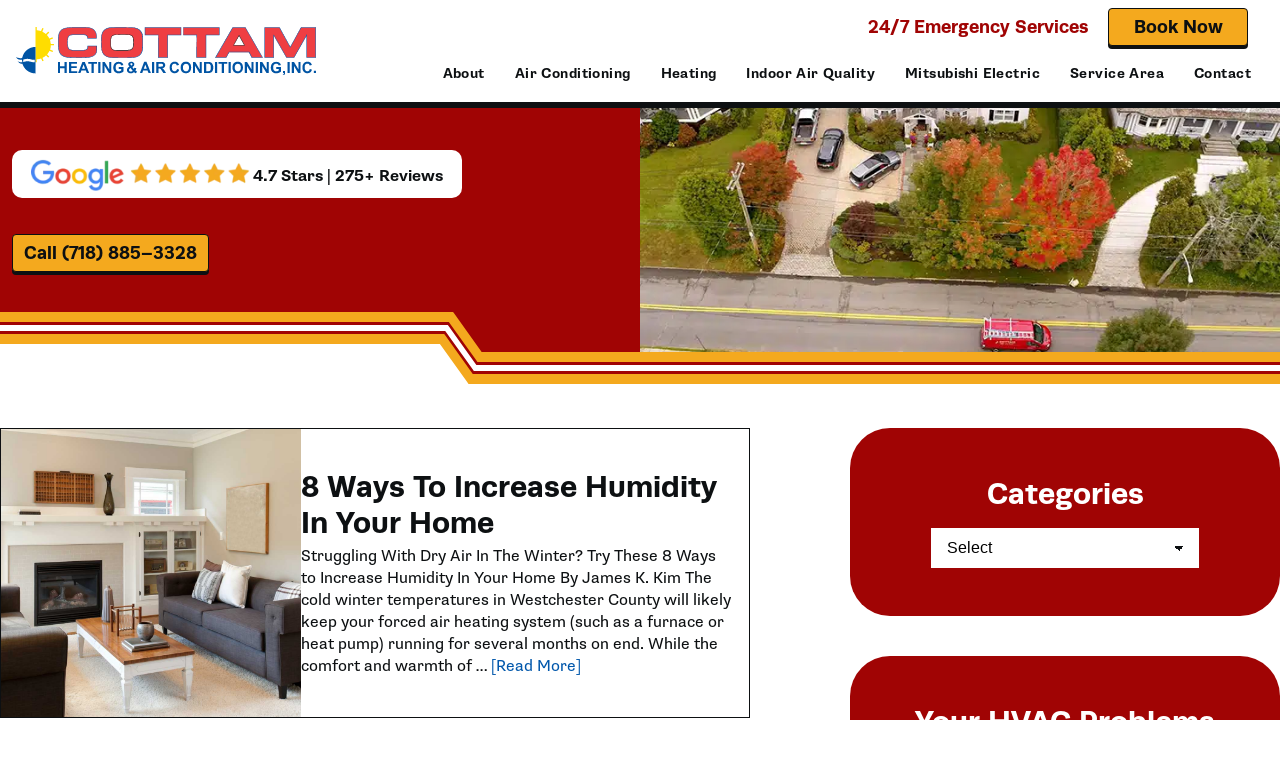

--- FILE ---
content_type: text/html; charset=UTF-8
request_url: https://cottamhvac.com/hvac-tips/category/homeowner-tips/
body_size: 12920
content:
<!DOCTYPE html>
<html lang="en-US">
<head>
	<meta charset="UTF-8">
    <meta name="viewport" content="width=device-width, initial-scale=1, shrink-to-fit=no">
	<link rel="profile" href="http://gmpg.org/xfn/11">
	<link rel="pingback" href="https://cottamhvac.com/xmlrpc.php">

    <link rel="stylesheet" href="https://use.typekit.net/dll0xgp.css">
    <link rel="stylesheet" href="https://cottamhvac.com/wp-content/themes/cottam-hvac/js/glide/dist/css/glide.core.min.css">
    <script src="https://cottamhvac.com/wp-content/themes/cottam-hvac/js/glide/dist/glide.min.js"></script>
	
	<meta name='robots' content='index, follow, max-image-preview:large, max-snippet:-1, max-video-preview:-1' />

            <script data-no-defer="1" data-ezscrex="false" data-cfasync="false" data-pagespeed-no-defer data-cookieconsent="ignore">
                var ctPublicFunctions = {"_ajax_nonce":"44ac592efb","_rest_nonce":"59266e75b5","_ajax_url":"\/wp-admin\/admin-ajax.php","_rest_url":"https:\/\/cottamhvac.com\/wp-json\/","data__cookies_type":"none","data__ajax_type":"rest","data__bot_detector_enabled":"0","data__frontend_data_log_enabled":1,"cookiePrefix":"","wprocket_detected":true,"host_url":"cottamhvac.com","text__ee_click_to_select":"Click to select the whole data","text__ee_original_email":"The complete one is","text__ee_got_it":"Got it","text__ee_blocked":"Blocked","text__ee_cannot_connect":"Cannot connect","text__ee_cannot_decode":"Can not decode email. Unknown reason","text__ee_email_decoder":"CleanTalk email decoder","text__ee_wait_for_decoding":"The magic is on the way!","text__ee_decoding_process":"Please wait a few seconds while we decode the contact data."}
            </script>
        
            <script data-no-defer="1" data-ezscrex="false" data-cfasync="false" data-pagespeed-no-defer data-cookieconsent="ignore">
                var ctPublic = {"_ajax_nonce":"44ac592efb","settings__forms__check_internal":"0","settings__forms__check_external":"0","settings__forms__force_protection":0,"settings__forms__search_test":"1","settings__forms__wc_add_to_cart":"0","settings__data__bot_detector_enabled":"0","settings__sfw__anti_crawler":0,"blog_home":"https:\/\/cottamhvac.com\/","pixel__setting":"3","pixel__enabled":true,"pixel__url":"https:\/\/moderate11-v4.cleantalk.org\/pixel\/21c833180326314f4e62a8657977d0b0.gif","data__email_check_before_post":"1","data__email_check_exist_post":0,"data__cookies_type":"none","data__key_is_ok":true,"data__visible_fields_required":true,"wl_brandname":"Anti-Spam by CleanTalk","wl_brandname_short":"CleanTalk","ct_checkjs_key":"d7ce84cebab4cc26a18767279594017f12b0fab9e4cfa85f65f838564dfee661","emailEncoderPassKey":"e4f8beb67c2e2da1953107ff228b18c8","bot_detector_forms_excluded":"W10=","advancedCacheExists":true,"varnishCacheExists":false,"wc_ajax_add_to_cart":false}
            </script>
        
	<!-- This site is optimized with the Yoast SEO plugin v26.8 - https://yoast.com/product/yoast-seo-wordpress/ -->
	<title>Homeowner Tips Archives | Cottam Heating &amp; Air Conditioning</title>
	<link rel="canonical" href="https://cottamhvac.com/hvac-tips/category/homeowner-tips/" />
	<link rel="next" href="https://cottamhvac.com/hvac-tips/category/homeowner-tips/page/2/" />
	<meta property="og:locale" content="en_US" />
	<meta property="og:type" content="article" />
	<meta property="og:title" content="Homeowner Tips Archives | Cottam Heating &amp; Air Conditioning" />
	<meta property="og:url" content="https://cottamhvac.com/hvac-tips/category/homeowner-tips/" />
	<meta property="og:site_name" content="Cottam Heating &amp; Air Conditioning" />
	<meta property="og:image" content="https://cottamhvac.com/wp-content/uploads/cottam_guarantees.webp" />
	<meta property="og:image:width" content="720" />
	<meta property="og:image:height" content="366" />
	<meta property="og:image:type" content="image/webp" />
	<meta name="twitter:card" content="summary_large_image" />
	<meta name="twitter:site" content="@cottamhvac" />
	<!-- / Yoast SEO plugin. -->



<link rel="alternate" type="application/rss+xml" title="Cottam Heating &amp; Air Conditioning &raquo; Homeowner Tips Category Feed" href="https://cottamhvac.com/hvac-tips/category/homeowner-tips/feed/" />
<style id='wp-img-auto-sizes-contain-inline-css' type='text/css'>
img:is([sizes=auto i],[sizes^="auto," i]){contain-intrinsic-size:3000px 1500px}
/*# sourceURL=wp-img-auto-sizes-contain-inline-css */
</style>
<style id='wp-emoji-styles-inline-css' type='text/css'>

	img.wp-smiley, img.emoji {
		display: inline !important;
		border: none !important;
		box-shadow: none !important;
		height: 1em !important;
		width: 1em !important;
		margin: 0 0.07em !important;
		vertical-align: -0.1em !important;
		background: none !important;
		padding: 0 !important;
	}
/*# sourceURL=wp-emoji-styles-inline-css */
</style>
<style id='wp-block-library-inline-css' type='text/css'>
:root{--wp-block-synced-color:#7a00df;--wp-block-synced-color--rgb:122,0,223;--wp-bound-block-color:var(--wp-block-synced-color);--wp-editor-canvas-background:#ddd;--wp-admin-theme-color:#007cba;--wp-admin-theme-color--rgb:0,124,186;--wp-admin-theme-color-darker-10:#006ba1;--wp-admin-theme-color-darker-10--rgb:0,107,160.5;--wp-admin-theme-color-darker-20:#005a87;--wp-admin-theme-color-darker-20--rgb:0,90,135;--wp-admin-border-width-focus:2px}@media (min-resolution:192dpi){:root{--wp-admin-border-width-focus:1.5px}}.wp-element-button{cursor:pointer}:root .has-very-light-gray-background-color{background-color:#eee}:root .has-very-dark-gray-background-color{background-color:#313131}:root .has-very-light-gray-color{color:#eee}:root .has-very-dark-gray-color{color:#313131}:root .has-vivid-green-cyan-to-vivid-cyan-blue-gradient-background{background:linear-gradient(135deg,#00d084,#0693e3)}:root .has-purple-crush-gradient-background{background:linear-gradient(135deg,#34e2e4,#4721fb 50%,#ab1dfe)}:root .has-hazy-dawn-gradient-background{background:linear-gradient(135deg,#faaca8,#dad0ec)}:root .has-subdued-olive-gradient-background{background:linear-gradient(135deg,#fafae1,#67a671)}:root .has-atomic-cream-gradient-background{background:linear-gradient(135deg,#fdd79a,#004a59)}:root .has-nightshade-gradient-background{background:linear-gradient(135deg,#330968,#31cdcf)}:root .has-midnight-gradient-background{background:linear-gradient(135deg,#020381,#2874fc)}:root{--wp--preset--font-size--normal:16px;--wp--preset--font-size--huge:42px}.has-regular-font-size{font-size:1em}.has-larger-font-size{font-size:2.625em}.has-normal-font-size{font-size:var(--wp--preset--font-size--normal)}.has-huge-font-size{font-size:var(--wp--preset--font-size--huge)}.has-text-align-center{text-align:center}.has-text-align-left{text-align:left}.has-text-align-right{text-align:right}.has-fit-text{white-space:nowrap!important}#end-resizable-editor-section{display:none}.aligncenter{clear:both}.items-justified-left{justify-content:flex-start}.items-justified-center{justify-content:center}.items-justified-right{justify-content:flex-end}.items-justified-space-between{justify-content:space-between}.screen-reader-text{border:0;clip-path:inset(50%);height:1px;margin:-1px;overflow:hidden;padding:0;position:absolute;width:1px;word-wrap:normal!important}.screen-reader-text:focus{background-color:#ddd;clip-path:none;color:#444;display:block;font-size:1em;height:auto;left:5px;line-height:normal;padding:15px 23px 14px;text-decoration:none;top:5px;width:auto;z-index:100000}html :where(.has-border-color){border-style:solid}html :where([style*=border-top-color]){border-top-style:solid}html :where([style*=border-right-color]){border-right-style:solid}html :where([style*=border-bottom-color]){border-bottom-style:solid}html :where([style*=border-left-color]){border-left-style:solid}html :where([style*=border-width]){border-style:solid}html :where([style*=border-top-width]){border-top-style:solid}html :where([style*=border-right-width]){border-right-style:solid}html :where([style*=border-bottom-width]){border-bottom-style:solid}html :where([style*=border-left-width]){border-left-style:solid}html :where(img[class*=wp-image-]){height:auto;max-width:100%}:where(figure){margin:0 0 1em}html :where(.is-position-sticky){--wp-admin--admin-bar--position-offset:var(--wp-admin--admin-bar--height,0px)}@media screen and (max-width:600px){html :where(.is-position-sticky){--wp-admin--admin-bar--position-offset:0px}}

/*# sourceURL=wp-block-library-inline-css */
</style><style id='wp-block-heading-inline-css' type='text/css'>
h1:where(.wp-block-heading).has-background,h2:where(.wp-block-heading).has-background,h3:where(.wp-block-heading).has-background,h4:where(.wp-block-heading).has-background,h5:where(.wp-block-heading).has-background,h6:where(.wp-block-heading).has-background{padding:1.25em 2.375em}h1.has-text-align-left[style*=writing-mode]:where([style*=vertical-lr]),h1.has-text-align-right[style*=writing-mode]:where([style*=vertical-rl]),h2.has-text-align-left[style*=writing-mode]:where([style*=vertical-lr]),h2.has-text-align-right[style*=writing-mode]:where([style*=vertical-rl]),h3.has-text-align-left[style*=writing-mode]:where([style*=vertical-lr]),h3.has-text-align-right[style*=writing-mode]:where([style*=vertical-rl]),h4.has-text-align-left[style*=writing-mode]:where([style*=vertical-lr]),h4.has-text-align-right[style*=writing-mode]:where([style*=vertical-rl]),h5.has-text-align-left[style*=writing-mode]:where([style*=vertical-lr]),h5.has-text-align-right[style*=writing-mode]:where([style*=vertical-rl]),h6.has-text-align-left[style*=writing-mode]:where([style*=vertical-lr]),h6.has-text-align-right[style*=writing-mode]:where([style*=vertical-rl]){rotate:180deg}
/*# sourceURL=https://cottamhvac.com/wp-includes/blocks/heading/style.min.css */
</style>
<style id='wp-block-paragraph-inline-css' type='text/css'>
.is-small-text{font-size:.875em}.is-regular-text{font-size:1em}.is-large-text{font-size:2.25em}.is-larger-text{font-size:3em}.has-drop-cap:not(:focus):first-letter{float:left;font-size:8.4em;font-style:normal;font-weight:100;line-height:.68;margin:.05em .1em 0 0;text-transform:uppercase}body.rtl .has-drop-cap:not(:focus):first-letter{float:none;margin-left:.1em}p.has-drop-cap.has-background{overflow:hidden}:root :where(p.has-background){padding:1.25em 2.375em}:where(p.has-text-color:not(.has-link-color)) a{color:inherit}p.has-text-align-left[style*="writing-mode:vertical-lr"],p.has-text-align-right[style*="writing-mode:vertical-rl"]{rotate:180deg}
/*# sourceURL=https://cottamhvac.com/wp-includes/blocks/paragraph/style.min.css */
</style>

<link rel='stylesheet' id='cleantalk-public-css-css' href='https://cottamhvac.com/wp-content/plugins/cleantalk-spam-protect/css/cleantalk-public.min.css?ver=6.70.1_1766162763' type='text/css' media='all' />
<link rel='stylesheet' id='cleantalk-email-decoder-css-css' href='https://cottamhvac.com/wp-content/plugins/cleantalk-spam-protect/css/cleantalk-email-decoder.min.css?ver=6.70.1_1766162763' type='text/css' media='all' />
<link rel='stylesheet' id='tailpress-css' href='https://cottamhvac.com/wp-content/themes/cottam-hvac/css/app.css?ver=1769063169' type='text/css' media='all' />
<script type="text/javascript" src="https://cottamhvac.com/wp-content/plugins/cleantalk-spam-protect/js/apbct-public-bundle_gathering.min.js?ver=6.70.1_1766162763" id="apbct-public-bundle_gathering.min-js-js"></script>
<script type="text/javascript" src="https://cottamhvac.com/wp-includes/js/jquery/jquery.min.js?ver=3.7.1" id="jquery-core-js"></script>
<script type="text/javascript" src="https://cottamhvac.com/wp-includes/js/jquery/jquery-migrate.min.js?ver=3.4.1" id="jquery-migrate-js"></script>
<script type="text/javascript" src="https://cottamhvac.com/wp-content/themes/cottam-hvac/js/app.js?ver=1769063169" id="tailpress-js"></script>
<link rel="https://api.w.org/" href="https://cottamhvac.com/wp-json/" /><link rel="alternate" title="JSON" type="application/json" href="https://cottamhvac.com/wp-json/wp/v2/categories/26" /><link rel="EditURI" type="application/rsd+xml" title="RSD" href="https://cottamhvac.com/xmlrpc.php?rsd" />
<meta name="generator" content="WordPress 6.9" />
<script>document.documentElement.className += " js";</script>
			<style id="wpsp-style-frontend"></style>
			<link rel="icon" href="https://cottamhvac.com/wp-content/uploads/cropped-cottam_favicon-32x32.png" sizes="32x32" />
<link rel="icon" href="https://cottamhvac.com/wp-content/uploads/cropped-cottam_favicon-192x192.png" sizes="192x192" />
<link rel="apple-touch-icon" href="https://cottamhvac.com/wp-content/uploads/cropped-cottam_favicon-180x180.png" />
<meta name="msapplication-TileImage" content="https://cottamhvac.com/wp-content/uploads/cropped-cottam_favicon-270x270.png" />
		<style type="text/css" id="wp-custom-css">
			.home-services {
    padding-top: 50px;
    padding-bottom: 40px;
}
@media screen and (max-width: 1000px) {
	.home-services {
			padding-top: 5px;
			padding-bottom: 10px;
	}
}

.career-benefit-check img {
	width: 25px;
}

ul#primary-menu > li {
    text-align: center;
}
.frm_single_upload svg {
    display: none;
}
.frm_single_upload {
    margin-top: 10px;
}

.header-contact a.btn.redBtn.mt-0 {
	display: none;
}
.intro-coupon-content img {
	max-width: 50px;
}
#frm_checkbox_31-0 input {
    width: 20px;
    float: left;
    margin: 4px 10px 0 0;
    height: 20px !important;
}
#frm_checkbox_34-0 input {
    width: 20px;
    float: left;
    margin: 4px 10px 0 0;
    height: 20px !important;
}
#frm_checkbox_32-0 input {
    width: 20px;
    float: left;
    margin: 4px 10px 0 0;
    height: 20px !important;
}
#frm_checkbox_36-0 input {
    width: 20px;
    float: left;
    margin: 4px 10px 0 0;
    height: 20px !important;
}		</style>
		<!-- Google tag (gtag.js) -->
<script async src="https://www.googletagmanager.com/gtag/js?id=G-PR8MPMH318"></script>
<script>
  window.dataLayer = window.dataLayer || [];
  function gtag(){dataLayer.push(arguments);}
  gtag('js', new Date());

  gtag('config', 'G-PR8MPMH318');
</script><meta name="generator" content="WP Rocket 3.20.3" data-wpr-features="wpr_preload_links wpr_desktop" /></head>

<body class="archive category category-homeowner-tips category-26 wp-theme-cottam-hvac wp-schema-pro-2.10.6">


<div data-rocket-location-hash="624457387c01535a41f0283c147f0952" id="page">

	
		<header data-rocket-location-hash="f6057c727f613a9c214c92ab456b9918" id="masthead" class="site-header bg-white">
			<div data-rocket-location-hash="7557223042e66b656b7654a0fb1c6b40" class="headerMain text-right">
				<div class="headerMainInner max-w-1450 mx-auto px-4 py-2 flex justify-between items-center">
					<div class="headerLogo logo">
						<a href="/"><img alt="logo image" class="w-full" src="https://cottamhvac.com/wp-content/uploads/desktop_nav_logo-1.svg" /></a>
					</div>
					<div class="header-right laptop:ml-3 mob:flex mob:gap-4 leading-0">
						<div class="header-contact mb-4 desktopOnly">
							<a class="header-emergency runda font-bold text-red text-18" href="/emergency/">24/7 Emergency Services</a>
							<a onclick="ScheduleEngine.show()"  href="/request-service/" class="se-widget-button desktopOnly requestBtn btn mt-0 mx-4 yellowBtn">Book Now</a>
	<a onclick="ScheduleEngine.show()"  href="/request-service/" class="se-widget-button mobileOnly requestBtn btn mt-0 mx-4 yellowBtn">Book Now</a>							<a class="btn redBtn mt-0" href="/about-us/pay-bill/">Pay Bill Online</a>
						</div>
						<div class="mobileOnly mobile-call leading-0">
							<a href="tel:7188853328"><img class="max-w-[40px] w-full" src="/wp-content/uploads/mobile_menu_call.svg" alt="phone icon" /></a>
						</div>
						<nav id="site-navigation" class="main-navigation">
							<button class="menu-toggle mobileOnly bg-none border-none p-0" aria-controls="primary-menu" aria-expanded="false">
								<div class="leading-0">
									<img alt="menu icon" class="menuIsClosed" src="/wp-content/uploads/mobile_menu.svg" />
									<img alt="menu icon" class="menuIsOpen" src="/wp-content/uploads/mobile_menu_expanded.svg" />
								</div>
							</button>
							<div class="menu-desktop-menu-container"><ul id="primary-menu" class="menu p-0 m-0"><li id="menu-item-311" class="menu-item menu-item-type-post_type menu-item-object-page menu-item-has-children menu-item-311"><a href="https://cottamhvac.com/about-us/">About</a><div class="plusMinus mobileOnly absolute right-0"><img class="plus" alt="menu expand" src="/wp-content/uploads/accordion_plus_desktop.svg" /><img alt="menu expand" class="minus" src="/wp-content/uploads/accordion_minus_desktop.svg" /></div>
<ul class="sub-menu">
	<li id="menu-item-316" class="menu-item menu-item-type-post_type menu-item-object-page menu-item-316"><a href="https://cottamhvac.com/about-us/staff/">Meet the Team</a><div class="plusMinus mobileOnly absolute right-0"><img class="plus" alt="menu expand" src="/wp-content/uploads/accordion_plus_desktop.svg" /><img alt="menu expand" class="minus" src="/wp-content/uploads/accordion_minus_desktop.svg" /></div></li>
	<li id="menu-item-320" class="menu-item menu-item-type-post_type menu-item-object-page menu-item-320"><a href="https://cottamhvac.com/about-us/reviews/">Reviews</a><div class="plusMinus mobileOnly absolute right-0"><img class="plus" alt="menu expand" src="/wp-content/uploads/accordion_plus_desktop.svg" /><img alt="menu expand" class="minus" src="/wp-content/uploads/accordion_minus_desktop.svg" /></div></li>
	<li id="menu-item-314" class="menu-item menu-item-type-post_type menu-item-object-page menu-item-314"><a href="https://cottamhvac.com/about-us/guarantees/">Guarantees</a><div class="plusMinus mobileOnly absolute right-0"><img class="plus" alt="menu expand" src="/wp-content/uploads/accordion_plus_desktop.svg" /><img alt="menu expand" class="minus" src="/wp-content/uploads/accordion_minus_desktop.svg" /></div></li>
	<li id="menu-item-313" class="menu-item menu-item-type-post_type menu-item-object-page menu-item-313"><a href="https://cottamhvac.com/about-us/financing/">Financing</a><div class="plusMinus mobileOnly absolute right-0"><img class="plus" alt="menu expand" src="/wp-content/uploads/accordion_plus_desktop.svg" /><img alt="menu expand" class="minus" src="/wp-content/uploads/accordion_minus_desktop.svg" /></div></li>
	<li id="menu-item-2670" class="menu-item menu-item-type-post_type menu-item-object-page menu-item-2670"><a href="https://cottamhvac.com/about-us/offers/">Offers</a><div class="plusMinus mobileOnly absolute right-0"><img class="plus" alt="menu expand" src="/wp-content/uploads/accordion_plus_desktop.svg" /><img alt="menu expand" class="minus" src="/wp-content/uploads/accordion_minus_desktop.svg" /></div></li>
	<li id="menu-item-315" class="menu-item menu-item-type-post_type menu-item-object-page menu-item-315"><a href="https://cottamhvac.com/about-us/maintenance-plans/">Maintenance Plans</a><div class="plusMinus mobileOnly absolute right-0"><img class="plus" alt="menu expand" src="/wp-content/uploads/accordion_plus_desktop.svg" /><img alt="menu expand" class="minus" src="/wp-content/uploads/accordion_minus_desktop.svg" /></div></li>
	<li id="menu-item-318" class="menu-item menu-item-type-post_type menu-item-object-page menu-item-318"><a href="https://cottamhvac.com/about-us/rebates/">Rebates</a><div class="plusMinus mobileOnly absolute right-0"><img class="plus" alt="menu expand" src="/wp-content/uploads/accordion_plus_desktop.svg" /><img alt="menu expand" class="minus" src="/wp-content/uploads/accordion_minus_desktop.svg" /></div></li>
	<li id="menu-item-319" class="menu-item menu-item-type-post_type menu-item-object-page menu-item-319"><a href="https://cottamhvac.com/about-us/refer-a-friend/">Refer A Friend</a><div class="plusMinus mobileOnly absolute right-0"><img class="plus" alt="menu expand" src="/wp-content/uploads/accordion_plus_desktop.svg" /><img alt="menu expand" class="minus" src="/wp-content/uploads/accordion_minus_desktop.svg" /></div></li>
	<li id="menu-item-312" class="menu-item menu-item-type-post_type menu-item-object-page menu-item-312"><a href="https://cottamhvac.com/about-us/careers/">Careers</a><div class="plusMinus mobileOnly absolute right-0"><img class="plus" alt="menu expand" src="/wp-content/uploads/accordion_plus_desktop.svg" /><img alt="menu expand" class="minus" src="/wp-content/uploads/accordion_minus_desktop.svg" /></div></li>
	<li id="menu-item-310" class="menu-item menu-item-type-post_type menu-item-object-page current_page_parent menu-item-310"><a href="https://cottamhvac.com/blog/">Expert Tips</a><div class="plusMinus mobileOnly absolute right-0"><img class="plus" alt="menu expand" src="/wp-content/uploads/accordion_plus_desktop.svg" /><img alt="menu expand" class="minus" src="/wp-content/uploads/accordion_minus_desktop.svg" /></div></li>
	<li id="menu-item-317" class="menu-item menu-item-type-post_type menu-item-object-page menu-item-317"><a href="https://cottamhvac.com/about-us/pay-bill/">Pay Bill</a><div class="plusMinus mobileOnly absolute right-0"><img class="plus" alt="menu expand" src="/wp-content/uploads/accordion_plus_desktop.svg" /><img alt="menu expand" class="minus" src="/wp-content/uploads/accordion_minus_desktop.svg" /></div></li>
</ul>
</li>
<li id="menu-item-321" class="menu-item menu-item-type-post_type menu-item-object-page menu-item-has-children menu-item-321"><a href="https://cottamhvac.com/air-conditioning/">Air Conditioning</a><div class="plusMinus mobileOnly absolute right-0"><img class="plus" alt="menu expand" src="/wp-content/uploads/accordion_plus_desktop.svg" /><img alt="menu expand" class="minus" src="/wp-content/uploads/accordion_minus_desktop.svg" /></div>
<ul class="sub-menu">
	<li id="menu-item-324" class="menu-item menu-item-type-post_type menu-item-object-page menu-item-324"><a href="https://cottamhvac.com/air-conditioning/air-conditioning-repair/">Air Conditioning Repair</a><div class="plusMinus mobileOnly absolute right-0"><img class="plus" alt="menu expand" src="/wp-content/uploads/accordion_plus_desktop.svg" /><img alt="menu expand" class="minus" src="/wp-content/uploads/accordion_minus_desktop.svg" /></div></li>
	<li id="menu-item-322" class="menu-item menu-item-type-post_type menu-item-object-page menu-item-322"><a href="https://cottamhvac.com/air-conditioning/air-conditioning-installation/">Air Conditioning Installation</a><div class="plusMinus mobileOnly absolute right-0"><img class="plus" alt="menu expand" src="/wp-content/uploads/accordion_plus_desktop.svg" /><img alt="menu expand" class="minus" src="/wp-content/uploads/accordion_minus_desktop.svg" /></div></li>
	<li id="menu-item-323" class="menu-item menu-item-type-post_type menu-item-object-page menu-item-323"><a href="https://cottamhvac.com/air-conditioning/air-conditioning-maintenance/">Air Conditioning Maintenance</a><div class="plusMinus mobileOnly absolute right-0"><img class="plus" alt="menu expand" src="/wp-content/uploads/accordion_plus_desktop.svg" /><img alt="menu expand" class="minus" src="/wp-content/uploads/accordion_minus_desktop.svg" /></div></li>
	<li id="menu-item-326" class="menu-item menu-item-type-post_type menu-item-object-page menu-item-326"><a href="https://cottamhvac.com/air-conditioning/ductless-heating-cooling/">Ductless HVAC</a><div class="plusMinus mobileOnly absolute right-0"><img class="plus" alt="menu expand" src="/wp-content/uploads/accordion_plus_desktop.svg" /><img alt="menu expand" class="minus" src="/wp-content/uploads/accordion_minus_desktop.svg" /></div></li>
	<li id="menu-item-325" class="menu-item menu-item-type-post_type menu-item-object-page menu-item-325"><a href="https://cottamhvac.com/air-conditioning/commercial-air-conditioning/">Commercial Air Conditioning</a><div class="plusMinus mobileOnly absolute right-0"><img class="plus" alt="menu expand" src="/wp-content/uploads/accordion_plus_desktop.svg" /><img alt="menu expand" class="minus" src="/wp-content/uploads/accordion_minus_desktop.svg" /></div></li>
	<li id="menu-item-273" class="menu-item menu-item-type-post_type menu-item-object-page menu-item-273"><a href="https://cottamhvac.com/mitsubishi/">Mitsubishi Electric</a><div class="plusMinus mobileOnly absolute right-0"><img class="plus" alt="menu expand" src="/wp-content/uploads/accordion_plus_desktop.svg" /><img alt="menu expand" class="minus" src="/wp-content/uploads/accordion_minus_desktop.svg" /></div></li>
</ul>
</li>
<li id="menu-item-328" class="menu-item menu-item-type-post_type menu-item-object-page menu-item-has-children menu-item-328"><a href="https://cottamhvac.com/heating/">Heating</a><div class="plusMinus mobileOnly absolute right-0"><img class="plus" alt="menu expand" src="/wp-content/uploads/accordion_plus_desktop.svg" /><img alt="menu expand" class="minus" src="/wp-content/uploads/accordion_minus_desktop.svg" /></div>
<ul class="sub-menu">
	<li id="menu-item-335" class="menu-item menu-item-type-post_type menu-item-object-page menu-item-335"><a href="https://cottamhvac.com/heating/heating-repair/">Heating Repair</a><div class="plusMinus mobileOnly absolute right-0"><img class="plus" alt="menu expand" src="/wp-content/uploads/accordion_plus_desktop.svg" /><img alt="menu expand" class="minus" src="/wp-content/uploads/accordion_minus_desktop.svg" /></div></li>
	<li id="menu-item-333" class="menu-item menu-item-type-post_type menu-item-object-page menu-item-333"><a href="https://cottamhvac.com/heating/heating-installation/">Heating Installation</a><div class="plusMinus mobileOnly absolute right-0"><img class="plus" alt="menu expand" src="/wp-content/uploads/accordion_plus_desktop.svg" /><img alt="menu expand" class="minus" src="/wp-content/uploads/accordion_minus_desktop.svg" /></div></li>
	<li id="menu-item-334" class="menu-item menu-item-type-post_type menu-item-object-page menu-item-334"><a href="https://cottamhvac.com/heating/heating-maintenance/">Heating Maintenance</a><div class="plusMinus mobileOnly absolute right-0"><img class="plus" alt="menu expand" src="/wp-content/uploads/accordion_plus_desktop.svg" /><img alt="menu expand" class="minus" src="/wp-content/uploads/accordion_minus_desktop.svg" /></div></li>
	<li id="menu-item-332" class="menu-item menu-item-type-post_type menu-item-object-page menu-item-332"><a href="https://cottamhvac.com/heating/heat-pumps/">Heat Pumps</a><div class="plusMinus mobileOnly absolute right-0"><img class="plus" alt="menu expand" src="/wp-content/uploads/accordion_plus_desktop.svg" /><img alt="menu expand" class="minus" src="/wp-content/uploads/accordion_minus_desktop.svg" /></div></li>
	<li id="menu-item-331" class="menu-item menu-item-type-post_type menu-item-object-page menu-item-331"><a href="https://cottamhvac.com/heating/furnaces/">Furnaces</a><div class="plusMinus mobileOnly absolute right-0"><img class="plus" alt="menu expand" src="/wp-content/uploads/accordion_plus_desktop.svg" /><img alt="menu expand" class="minus" src="/wp-content/uploads/accordion_minus_desktop.svg" /></div></li>
	<li id="menu-item-329" class="menu-item menu-item-type-post_type menu-item-object-page menu-item-329"><a href="https://cottamhvac.com/heating/boilers/">Boilers</a><div class="plusMinus mobileOnly absolute right-0"><img class="plus" alt="menu expand" src="/wp-content/uploads/accordion_plus_desktop.svg" /><img alt="menu expand" class="minus" src="/wp-content/uploads/accordion_minus_desktop.svg" /></div></li>
	<li id="menu-item-336" class="menu-item menu-item-type-post_type menu-item-object-page menu-item-336"><a href="https://cottamhvac.com/heating/radiant-heat/">Radiant Heating</a><div class="plusMinus mobileOnly absolute right-0"><img class="plus" alt="menu expand" src="/wp-content/uploads/accordion_plus_desktop.svg" /><img alt="menu expand" class="minus" src="/wp-content/uploads/accordion_minus_desktop.svg" /></div></li>
	<li id="menu-item-352" class="menu-item menu-item-type-post_type menu-item-object-page menu-item-352"><a href="https://cottamhvac.com/air-conditioning/ductless-heating-cooling/">Ductless HVAC</a><div class="plusMinus mobileOnly absolute right-0"><img class="plus" alt="menu expand" src="/wp-content/uploads/accordion_plus_desktop.svg" /><img alt="menu expand" class="minus" src="/wp-content/uploads/accordion_minus_desktop.svg" /></div></li>
	<li id="menu-item-330" class="menu-item menu-item-type-post_type menu-item-object-page menu-item-330"><a href="https://cottamhvac.com/heating/commercial-heating/">Commercial Heating</a><div class="plusMinus mobileOnly absolute right-0"><img class="plus" alt="menu expand" src="/wp-content/uploads/accordion_plus_desktop.svg" /><img alt="menu expand" class="minus" src="/wp-content/uploads/accordion_minus_desktop.svg" /></div></li>
	<li id="menu-item-274" class="menu-item menu-item-type-post_type menu-item-object-page menu-item-274"><a href="https://cottamhvac.com/mitsubishi/">Mitsubishi Electric</a><div class="plusMinus mobileOnly absolute right-0"><img class="plus" alt="menu expand" src="/wp-content/uploads/accordion_plus_desktop.svg" /><img alt="menu expand" class="minus" src="/wp-content/uploads/accordion_minus_desktop.svg" /></div></li>
</ul>
</li>
<li id="menu-item-337" class="menu-item menu-item-type-post_type menu-item-object-page menu-item-has-children menu-item-337"><a href="https://cottamhvac.com/indoor-air-quality/">Indoor Air Quality</a><div class="plusMinus mobileOnly absolute right-0"><img class="plus" alt="menu expand" src="/wp-content/uploads/accordion_plus_desktop.svg" /><img alt="menu expand" class="minus" src="/wp-content/uploads/accordion_minus_desktop.svg" /></div>
<ul class="sub-menu">
	<li id="menu-item-338" class="menu-item menu-item-type-post_type menu-item-object-page menu-item-338"><a href="https://cottamhvac.com/indoor-air-quality/air-filtration/">Air Filtration</a><div class="plusMinus mobileOnly absolute right-0"><img class="plus" alt="menu expand" src="/wp-content/uploads/accordion_plus_desktop.svg" /><img alt="menu expand" class="minus" src="/wp-content/uploads/accordion_minus_desktop.svg" /></div></li>
	<li id="menu-item-341" class="menu-item menu-item-type-post_type menu-item-object-page menu-item-341"><a href="https://cottamhvac.com/indoor-air-quality/uv-light-purification/">UV Light Air Purification</a><div class="plusMinus mobileOnly absolute right-0"><img class="plus" alt="menu expand" src="/wp-content/uploads/accordion_plus_desktop.svg" /><img alt="menu expand" class="minus" src="/wp-content/uploads/accordion_minus_desktop.svg" /></div></li>
	<li id="menu-item-339" class="menu-item menu-item-type-post_type menu-item-object-page menu-item-339"><a href="https://cottamhvac.com/indoor-air-quality/duct-repair/">Duct Repair</a><div class="plusMinus mobileOnly absolute right-0"><img class="plus" alt="menu expand" src="/wp-content/uploads/accordion_plus_desktop.svg" /><img alt="menu expand" class="minus" src="/wp-content/uploads/accordion_minus_desktop.svg" /></div></li>
	<li id="menu-item-340" class="menu-item menu-item-type-post_type menu-item-object-page menu-item-340"><a href="https://cottamhvac.com/indoor-air-quality/duct-sealing/">Duct Sealing</a><div class="plusMinus mobileOnly absolute right-0"><img class="plus" alt="menu expand" src="/wp-content/uploads/accordion_plus_desktop.svg" /><img alt="menu expand" class="minus" src="/wp-content/uploads/accordion_minus_desktop.svg" /></div></li>
</ul>
</li>
<li id="menu-item-342" class="menu-item menu-item-type-post_type menu-item-object-page menu-item-has-children menu-item-342"><a href="https://cottamhvac.com/mitsubishi/">Mitsubishi Electric</a><div class="plusMinus mobileOnly absolute right-0"><img class="plus" alt="menu expand" src="/wp-content/uploads/accordion_plus_desktop.svg" /><img alt="menu expand" class="minus" src="/wp-content/uploads/accordion_minus_desktop.svg" /></div>
<ul class="sub-menu">
	<li id="menu-item-3158" class="menu-item menu-item-type-post_type menu-item-object-page menu-item-3158"><a href="https://cottamhvac.com/mitsubishi/mitsubishi-hybrid-vrf-systems/">Mitsubishi Hybrid VRF Systems</a><div class="plusMinus mobileOnly absolute right-0"><img class="plus" alt="menu expand" src="/wp-content/uploads/accordion_plus_desktop.svg" /><img alt="menu expand" class="minus" src="/wp-content/uploads/accordion_minus_desktop.svg" /></div></li>
</ul>
</li>
<li id="menu-item-343" class="menu-item menu-item-type-post_type menu-item-object-page menu-item-has-children menu-item-343"><a href="https://cottamhvac.com/service-area/">Service Area</a><div class="plusMinus mobileOnly absolute right-0"><img class="plus" alt="menu expand" src="/wp-content/uploads/accordion_plus_desktop.svg" /><img alt="menu expand" class="minus" src="/wp-content/uploads/accordion_minus_desktop.svg" /></div>
<ul class="sub-menu">
	<li id="menu-item-351" class="menu-item menu-item-type-post_type menu-item-object-page menu-item-351"><a href="https://cottamhvac.com/the-bronx/">The Bronx</a><div class="plusMinus mobileOnly absolute right-0"><img class="plus" alt="menu expand" src="/wp-content/uploads/accordion_plus_desktop.svg" /><img alt="menu expand" class="minus" src="/wp-content/uploads/accordion_minus_desktop.svg" /></div></li>
	<li id="menu-item-348" class="menu-item menu-item-type-post_type menu-item-object-page menu-item-348"><a href="https://cottamhvac.com/service-area/new-york-city/">New York City</a><div class="plusMinus mobileOnly absolute right-0"><img class="plus" alt="menu expand" src="/wp-content/uploads/accordion_plus_desktop.svg" /><img alt="menu expand" class="minus" src="/wp-content/uploads/accordion_minus_desktop.svg" /></div></li>
	<li id="menu-item-344" class="menu-item menu-item-type-post_type menu-item-object-page menu-item-344"><a href="https://cottamhvac.com/service-area/harrison/">Harrison</a><div class="plusMinus mobileOnly absolute right-0"><img class="plus" alt="menu expand" src="/wp-content/uploads/accordion_plus_desktop.svg" /><img alt="menu expand" class="minus" src="/wp-content/uploads/accordion_minus_desktop.svg" /></div></li>
	<li id="menu-item-345" class="menu-item menu-item-type-post_type menu-item-object-page menu-item-345"><a href="https://cottamhvac.com/service-area/larchmont/">Larchmont</a><div class="plusMinus mobileOnly absolute right-0"><img class="plus" alt="menu expand" src="/wp-content/uploads/accordion_plus_desktop.svg" /><img alt="menu expand" class="minus" src="/wp-content/uploads/accordion_minus_desktop.svg" /></div></li>
	<li id="menu-item-346" class="menu-item menu-item-type-post_type menu-item-object-page menu-item-346"><a href="https://cottamhvac.com/service-area/mamaroneck/">Mamaroneck</a><div class="plusMinus mobileOnly absolute right-0"><img class="plus" alt="menu expand" src="/wp-content/uploads/accordion_plus_desktop.svg" /><img alt="menu expand" class="minus" src="/wp-content/uploads/accordion_minus_desktop.svg" /></div></li>
	<li id="menu-item-347" class="menu-item menu-item-type-post_type menu-item-object-page menu-item-347"><a href="https://cottamhvac.com/service-area/new-rochelle/">New Rochelle</a><div class="plusMinus mobileOnly absolute right-0"><img class="plus" alt="menu expand" src="/wp-content/uploads/accordion_plus_desktop.svg" /><img alt="menu expand" class="minus" src="/wp-content/uploads/accordion_minus_desktop.svg" /></div></li>
	<li id="menu-item-349" class="menu-item menu-item-type-post_type menu-item-object-page menu-item-349"><a href="https://cottamhvac.com/service-area/pelham/">Pelham</a><div class="plusMinus mobileOnly absolute right-0"><img class="plus" alt="menu expand" src="/wp-content/uploads/accordion_plus_desktop.svg" /><img alt="menu expand" class="minus" src="/wp-content/uploads/accordion_minus_desktop.svg" /></div></li>
	<li id="menu-item-350" class="menu-item menu-item-type-post_type menu-item-object-page menu-item-350"><a href="https://cottamhvac.com/service-area/pelham-manor/">Pelham Manor</a><div class="plusMinus mobileOnly absolute right-0"><img class="plus" alt="menu expand" src="/wp-content/uploads/accordion_plus_desktop.svg" /><img alt="menu expand" class="minus" src="/wp-content/uploads/accordion_minus_desktop.svg" /></div></li>
</ul>
</li>
<li id="menu-item-327" class="menu-item menu-item-type-post_type menu-item-object-page menu-item-327"><a href="https://cottamhvac.com/contact/">Contact</a><div class="plusMinus mobileOnly absolute right-0"><img class="plus" alt="menu expand" src="/wp-content/uploads/accordion_plus_desktop.svg" /><img alt="menu expand" class="minus" src="/wp-content/uploads/accordion_minus_desktop.svg" /></div></li>
<li id="menu-item-562" class="mobile-menu-btn mobileOnly btn yellowBtn menu-item menu-item-type-custom menu-item-object-custom menu-item-562"><a href="/request-service/">Book Online</a><div class="plusMinus mobileOnly absolute right-0"><img class="plus" alt="menu expand" src="/wp-content/uploads/accordion_plus_desktop.svg" /><img alt="menu expand" class="minus" src="/wp-content/uploads/accordion_minus_desktop.svg" /></div></li>
<li id="menu-item-561" class="mobile-menu-btn mobileOnly btn redBtn menu-item menu-item-type-custom menu-item-object-custom menu-item-561"><a href="/about-us/pay-bill/">Pay Bill Online</a><div class="plusMinus mobileOnly absolute right-0"><img class="plus" alt="menu expand" src="/wp-content/uploads/accordion_plus_desktop.svg" /><img alt="menu expand" class="minus" src="/wp-content/uploads/accordion_minus_desktop.svg" /></div></li>
</ul></div>						</nav><!-- #site-navigation -->
					</div>
				</div>
			</div>
		</header><!-- #masthead -->


	<div data-rocket-location-hash="3083d15295dfe5b6c102cddcbb954050" id="content">
				<main data-rocket-location-hash="2e7003be3c142190d0315d4f91452f84">
<div class="interior-page page-top blog-page white-bg">
    <div class="blog-hero">
		<div class="hero">
	<div class="hero-inner mx-auto z-10 flex mob:flex-wrap justify-between">
        <div class="hero-left laptop:max-w-1/2 w-full bg-red pt-11 pb-20 mob:order-2 mob:pb-12">
            <div class="hero-left-inner max-w-700 px-3 mx-auto w-full mob:px-4">
                    <div class="hero-google max-w-450  gap-2 flex mob:flex-wrap bg-white rounded-10 justify-center laptop:items-center py-[7px] mb-5 mob:px-5 mob:gap-0">
                        <div class="google-image max-w-[222px] h-[34px] first-p-mt-0">
                            <p><img decoding="async" class="alignnone size-medium wp-image-3316" src="https://cottamhvac.com/wp-content/uploads/icon-googlestars@2x-300x46.webp" alt="" width="300" height="46" srcset="https://cottamhvac.com/wp-content/uploads/icon-googlestars@2x-300x46.webp 300w, https://cottamhvac.com/wp-content/uploads/icon-googlestars@2x.webp 446w" sizes="(max-width: 300px) 100vw, 300px" /></p>
                        </div>
                        <div class="google-rating first-p-mt-0 pt-1">
                            <p><strong>4.7 Stars | 275+ Reviews</strong></p>
                        </div>
                    </div>
                    <div class="hero-left-inner w-full">
                        <h2 class="hero-top-text text-white mb-5"></h2>
            			<h2 class="hero-bottom-text text-white max-w-550 laptop:pr-5"></h2>
                        <div class="mob:-mt-2">
                            <div><a href="tel:7188853328" class="desktopOnly phoneBtn btn  yellowBtn">Call (718) 885–3328</a>
	<a href="tel:7188853328" class="mobileOnly phoneBtn btn  yellowBtn">Call (718) 885–3328</a></div>                        </div>
                    </div>
            </div>
            <div class="hero-border mobileOnly"></div>
        </div>
        <div class="hero-right laptop:max-w-1/2 w-full z-10 mob:py-28" style="background: url(https://cottamhvac.com/wp-content/uploads/cottam_video_first_frame.webp) center / cover;"></div>
        <div class="hero-border desktopOnly"></div>
	</div>
</div>
    </div>
    <div class="blog-content py-6 laptop:pt-11 laptop:pb-6">
        <div class="blog-content-inner max-w-1300 mob:px-4 mx-auto flex justify-between mob:flex-wrap">
            <div class="blog-left max-w-750 mob:mb-5">
                                        <div class="blog-post mb-5 border-blue border border-solid">
                            <div class="blog-post-inner flex gap-10 mob:gap-0 mob:flex-wrap">
                                <div class="blog-post-image laptop:max-w-300 w-full mob:py-24" style="background: url(https://cottamhvac.com/wp-content/uploads/blog_header3.jpg) center / cover;"></div>
                                <div class="blog-post-content py-10 pr-4 w-full mob:p-5">
                                    <a href="https://cottamhvac.com/hvac-tips/8-ways-to-increase-humidity-in-your-home/"><h2 class="blog-post-title text-blue">8 Ways To Increase Humidity In Your Home</h2></a>
                                    <div class="blog-post-excerpt -mt-3 block"><p>Struggling With Dry Air In The Winter? Try These 8 Ways to Increase Humidity In Your Home By James K. Kim The cold winter temperatures in Westchester County will likely keep your forced air heating system (such as a furnace or heat pump) running for several months on end. While the comfort and warmth of &hellip; <a href="https://cottamhvac.com/hvac-tips/8-ways-to-increase-humidity-in-your-home/">[Read More]</a></p>
</div>
                                </div>
                            </div>
                        </div>
                                            <div class="blog-post mb-5 border-blue border border-solid">
                            <div class="blog-post-inner flex gap-10 mob:gap-0 mob:flex-wrap">
                                <div class="blog-post-image laptop:max-w-300 w-full mob:py-24" style="background: url(https://cottamhvac.com/wp-content/uploads/How-to-Keep-Your-Ductless-Mini-Split-Heat-Pump-System-Running-Smoothly.png) center / cover;"></div>
                                <div class="blog-post-content py-10 pr-4 w-full mob:p-5">
                                    <a href="https://cottamhvac.com/hvac-tips/how-to-keep-your-ductless-mini-split-heat-pump-system-running-smoothly/"><h2 class="blog-post-title text-blue">How to Keep Your Ductless Mini Split Heat Pump System Running Smoothly</h2></a>
                                    <div class="blog-post-excerpt -mt-3 block"><p>11 Proven Tips from HVAC Experts By James K. Kim If you’ve already made the wise decision to invest in a ductless mini split heat pump system for your home or business, then you’re also probably looking for ways to get the most “bang for your buck” out of it to maximize your ROI. The &hellip; <a href="https://cottamhvac.com/hvac-tips/how-to-keep-your-ductless-mini-split-heat-pump-system-running-smoothly/">[Read More]</a></p>
</div>
                                </div>
                            </div>
                        </div>
                                            <div class="blog-post mb-5 border-blue border border-solid">
                            <div class="blog-post-inner flex gap-10 mob:gap-0 mob:flex-wrap">
                                <div class="blog-post-image laptop:max-w-300 w-full mob:py-24" style="background: url(https://cottamhvac.com/wp-content/uploads/The-Importance-Of-Regular-Air-Conditioning-Maintenance.png) center / cover;"></div>
                                <div class="blog-post-content py-10 pr-4 w-full mob:p-5">
                                    <a href="https://cottamhvac.com/hvac-tips/how-to-extend-the-lifespan-of-your-air-conditioning-condenser/"><h2 class="blog-post-title text-blue">How to Extend the Lifespan of Your Air Conditioning Condenser</h2></a>
                                    <div class="blog-post-excerpt -mt-3 block"><p>The Importance Of Proper Air Conditioning Maintenance By James K. Kim In today’s volatile economic climate, more and more homeowners are seeking ways to save money on their Westchester central heating and air conditioning systems any way they can.One of the most critical yet expensive components of a central AC system is the outside condensing &hellip; <a href="https://cottamhvac.com/hvac-tips/how-to-extend-the-lifespan-of-your-air-conditioning-condenser/">[Read More]</a></p>
</div>
                                </div>
                            </div>
                        </div>
                                            <div class="blog-post mb-5 border-blue border border-solid">
                            <div class="blog-post-inner flex gap-10 mob:gap-0 mob:flex-wrap">
                                <div class="blog-post-image laptop:max-w-300 w-full mob:py-24" style="background: url(https://cottamhvac.com/wp-content/uploads/IMG_5393.jpeg) center / cover;"></div>
                                <div class="blog-post-content py-10 pr-4 w-full mob:p-5">
                                    <a href="https://cottamhvac.com/hvac-tips/7-simple-hvac-maintenance-tips-every-pet-owner-should-know/"><h2 class="blog-post-title text-blue">7 Simple HVAC Maintenance Tips Every Pet Owner Should Know</h2></a>
                                    <div class="blog-post-excerpt -mt-3 block"><p>HVAC Tips For Pet Owners by James K. Kim People benefit from regular professional HVAC maintenance on their heating and air conditioning systems, but so do our beloved four-legged furry friends. Just like their human owners, pets also benefit from home comfort, staying cool and comfy in the summer and cozy warm all winter. On &hellip; <a href="https://cottamhvac.com/hvac-tips/7-simple-hvac-maintenance-tips-every-pet-owner-should-know/">[Read More]</a></p>
</div>
                                </div>
                            </div>
                        </div>
                                            <div class="blog-post mb-5 border-blue border border-solid">
                            <div class="blog-post-inner flex gap-10 mob:gap-0 mob:flex-wrap">
                                <div class="blog-post-image laptop:max-w-300 w-full mob:py-24" style="background: url(https://cottamhvac.com/wp-content/uploads/heat-pump-boiler.jpg) center / cover;"></div>
                                <div class="blog-post-content py-10 pr-4 w-full mob:p-5">
                                    <a href="https://cottamhvac.com/hvac-tips/heating-repair-vs-heating-replacement-whats-best/"><h2 class="blog-post-title text-blue">Heating Repair vs. Heating Replacement: What&#8217;s Best?</h2></a>
                                    <div class="blog-post-excerpt -mt-3 block"><p>Considering the possibility of a heating replacement for your Westchester, NY home this year? Unsure whether to pursue Westchester heater repair or opt for a heater replacement?</p>
<p>Fear not, as Cottam Heating &#038; Air Conditioning, equipped with a team of skilled Westchester HVAC contractors, is ready to help you in your decision based on your needs and circumstances.</p>
</div>
                                </div>
                            </div>
                        </div>
                                            <div class="blog-post mb-5 border-blue border border-solid">
                            <div class="blog-post-inner flex gap-10 mob:gap-0 mob:flex-wrap">
                                <div class="blog-post-image laptop:max-w-300 w-full mob:py-24" style="background: url(https://cottamhvac.com/wp-content/uploads/heater-install.jpg) center / cover;"></div>
                                <div class="blog-post-content py-10 pr-4 w-full mob:p-5">
                                    <a href="https://cottamhvac.com/hvac-tips/is-it-time-to-replace-your-heater/"><h2 class="blog-post-title text-blue">Is It Time to Replace Your Heater?</h2></a>
                                    <div class="blog-post-excerpt -mt-3 block"><p>Is It Time to Replace Your Heater? Here Are 5 Things to Consider! As temperatures drop and winter sets in, your home&#8217;s heating system becomes a crucial ally in maintaining comfort. However, like any appliance, heaters have a lifespan, and there comes a time when a replacement becomes necessary. Our Westchester heating experts here at &hellip; <a href="https://cottamhvac.com/hvac-tips/is-it-time-to-replace-your-heater/">[Read More]</a></p>
</div>
                                </div>
                            </div>
                        </div>
                    
    			<div class="pagination text-center">
    				<span aria-current="page" class="page-numbers current">1</span>
<a class="page-numbers" href="https://cottamhvac.com/hvac-tips/category/homeowner-tips/page/2/">2</a>
<a class="page-numbers" href="https://cottamhvac.com/hvac-tips/category/homeowner-tips/page/3/">3</a>
<a class="page-numbers" href="https://cottamhvac.com/hvac-tips/category/homeowner-tips/page/4/">4</a>
<a class="next page-numbers" href="https://cottamhvac.com/hvac-tips/category/homeowner-tips/page/2/">>> <i></i></a>    			</div>
                            </div>
            <div class="blog-sidebar-container max-w-450 laptop:pl-5 w-full text-center">
        		<div class="blog-sidebar-item text-white py-12 mb-10">
	<div class="blog-sidebar-item-inner sidebar-cats max-w-300 px-4 mx-auto">
		<h2>Categories</h2>
		<select id="cats-picker">
			<option>Select</option>
			<option value="https://cottamhvac.com/blog/">View All</option>
		<option value="https://cottamhvac.com/hvac-tips/category/air-conditioning/">Air Conditioning</option><option value="https://cottamhvac.com/hvac-tips/category/heating/">Heating</option><option value="https://cottamhvac.com/hvac-tips/category/homeowner-tips/">Homeowner Tips</option><option value="https://cottamhvac.com/hvac-tips/category/hvac/">HVAC</option><option value="https://cottamhvac.com/hvac-tips/category/indoor-air-quality/">Indoor Air Quality</option><option value="https://cottamhvac.com/hvac-tips/category/news/">News</option><option value="https://cottamhvac.com/hvac-tips/category/uncategorized/">Uncategorized</option>		 </select>
	</div>
</div>
<div class="blog-sidebar-item text-white py-12">
	<div class="blog-sidebar-item-inner max-w-350 mx-auto">
		<h2>Your HVAC Problems Solved</h2>
		<div>Schedule an appointment today for affordable and professional service!</div>
		<div>
			<a onclick="ScheduleEngine.show()"  href="/request-service/" class="se-widget-button desktopOnly requestBtn btn mt-4 yellowBtn">Book Now</a>
	<a onclick="ScheduleEngine.show()"  href="/request-service/" class="se-widget-button mobileOnly requestBtn btn mt-4 yellowBtn">Book Now</a>		</div>
	</div>
</div>
            </div>
        </div>
    </div>
	<div class="pre-footer-container">
		<div class="pre-footer">
	<div class="pre-footer-service-area laptop:mb-32">
		<div class="service-area-section laptop:my-12 mt-9 mob:mb-6">
	<div class="service-area-section-inner max-w-1050 mx-auto w-full px-4 flex mob:flex-wrap justify-between items-center">
		<div class="service-area-left max-w-400">
			<div class="service-area-text mob:text-center">
				<h2>We’ve Got Westchester County &amp; Beyond Covered</h2>
<p>Cottam Heating &amp; Air Conditioning Proudly Serves the Areas Below &amp; Beyond!</p>
			</div>
			<div class="service-area-menu sa-items mt-8 mob:mt-4">
				<div class="sa-reset cursor-pointer text-20 -mt-3">
					<img src="/wp-content/uploads/arrow.svg" />All Service Areas
				</div>
				<div class="menu-service-areas-menu-container"><ul id="menu-service-areas-menu" class="menu"><li id="menu-item-671" class="menu-item menu-item-type-post_type menu-item-object-page menu-item-671"><a href="https://cottamhvac.com/service-area/harrison/">Harrison</a></li>
<li id="menu-item-672" class="menu-item menu-item-type-post_type menu-item-object-page menu-item-672"><a href="https://cottamhvac.com/service-area/larchmont/">Larchmont</a></li>
<li id="menu-item-673" class="menu-item menu-item-type-post_type menu-item-object-page menu-item-673"><a href="https://cottamhvac.com/service-area/mamaroneck/">Mamaroneck</a></li>
<li id="menu-item-674" class="menu-item menu-item-type-post_type menu-item-object-page menu-item-674"><a href="https://cottamhvac.com/service-area/new-rochelle/">New Rochelle</a></li>
<li id="menu-item-675" class="menu-item menu-item-type-post_type menu-item-object-page menu-item-675"><a href="https://cottamhvac.com/service-area/new-york-city/">New York City</a></li>
<li id="menu-item-676" class="menu-item menu-item-type-post_type menu-item-object-page menu-item-676"><a href="https://cottamhvac.com/service-area/pelham/">Pelham</a></li>
<li id="menu-item-677" class="menu-item menu-item-type-post_type menu-item-object-page menu-item-677"><a href="https://cottamhvac.com/service-area/pelham-manor/">Pelham Manor</a></li>
<li id="menu-item-678" class="menu-item menu-item-type-post_type menu-item-object-page menu-item-has-children menu-item-678"><a href="https://cottamhvac.com/the-bronx/">The Bronx</a>
<ul class="sub-menu">
	<li id="menu-item-2390" class="menu-item menu-item-type-post_type menu-item-object-page menu-item-2390"><a href="https://cottamhvac.com/the-bronx/heating/">The Bronx Heating</a></li>
</ul>
</li>
</ul></div>			</div>
			<div class="service-area-button mob:text-center">
				<a class="btn redBtn mt-0" href="/service-area/">Find Your City</a>
			</div>
		</div>
		<div class="service-area-right max-w-550 laptop:pl-5">
			<p><iframe src="https://www.google.com/maps/d/embed?mid=15SpBqO-tsIsQDNu2Yu4IzWSQCOBd6rM&amp;hl=en&amp;ehbc=2E312F" width="640" height="380"></iframe></p>
		</div>
	</div>
</div>
	</div>
</div>
	</div>
</div>

</main>


</div> <!-- #content -->


<footer data-rocket-location-hash="1590fab0677786dd09d05f84ac528c52" class="bg-red text-white relative">
    <div data-rocket-location-hash="abe6624381098efdad4a5650f94b90da" class="footer-border"></div>
    <div data-rocket-location-hash="52250a15434c23d6ceb336271e6ab423" class="footer-top pt-12 mob:pt-6 max-w-1300 mx-auto px-4 flex mob:justify-center mob:flex-wrap justify-between pb-16 mob:pb-8 text-center border-b-2 borer-b-white border-b-solid">
		<div class="footer-col logo-col max-w-500 laptop:pr-10 w-full mob:pt-3">
			<div class="footer-col-inner">
				<a class="footer-logo mob:max-w-350 w-full mob:block mob:mx-auto" href="/"><img class="footer-logo-img w-full" src="https://cottamhvac.com/wp-content/uploads/desktop_footer_logo-1.svg" alt="cottam heating & air conditioning logo" /></a>
				<div class="footer-location mt-4 desktopOnly">
					<a class="text-black mb-4 block" href="https://www.google.com/maps/place/Cottam+Heating+%26+Air+Conditioning+Inc/@40.84818,-73.78377,15z/data=!4m6!3m5!1s0x89c28c7bf5bc3757:0xd302dd81c53a37cc!8m2!3d40.84818!4d-73.78377!16s%2Fg%2F1tdy0tgb?entry=ttu" target="_blank">217 Fordham St, Bronx, NY 10464</a>
				</div>
			</div>
		</div>
		<div class="footer-col emergency-col max-w-250 mob:max-w-350 w-full">
			<div class="footer-col-inner">
                <h3 class="">24/7 Emergency Services</h3>
				<div class="footer-call block w-full">
                    <div><a href="tel:7188853328" class="desktopOnly phoneBtn btn mt-0 yellowBtn">Call (718) 885–3328</a>
	<a href="tel:7188853328" class="mobileOnly phoneBtn btn mt-0 yellowBtn">Call (718) 885–3328</a></div>					<a onclick="ScheduleEngine.show()"  href="/request-service/" class="se-widget-button desktopOnly requestBtn btn whiteBtn yellowBtn">Book Now</a>
	<a onclick="ScheduleEngine.show()"  href="/request-service/" class="se-widget-button mobileOnly requestBtn btn whiteBtn yellowBtn">Book Now</a>				</div>
                <div class="mitsubishi-app-footer mobileOnly max-w-[320px] mx-auto mt-6 bg-white rounded-8 p-5 flex justify-center gap-4 items-center">
                    <div class="mitsu-footer-left leading-0">
                        <img src="https://cottamhvac.com/wp-content/uploads/mitubishi_app_svg.svg" alt="" />
                    </div>
                    <div class="mitsu-footer-right leading-0">
                                                        <a class="mitsu-footer-link max-w-[156px] w-full block mb-2 last:mb-0" href="https://play.google.com/store/apps/details?id=com.Brunner.MitsubishiAR"><img class="w-full" src="https://cottamhvac.com/wp-content/uploads/app_store_google.svg" alt="" /></a>
                                                            <a class="mitsu-footer-link max-w-[156px] w-full block mb-2 last:mb-0" href="https://apps.apple.com/us/app/mitsubishi-electric-meview/id1541402685"><img class="w-full" src="https://cottamhvac.com/wp-content/uploads/app_store_apple.svg" alt="" /></a>
                                                </div>
                </div>
                <div class="footer-social-mobile mobileOnly my-5">
                    <div clas="footer-social">
    					<div class="social-icons-container"><a class="social-media-account" target="_blank" href="https://www.facebook.com/people/Cottam-Heating-Air-Conditioning/100064466753010/"><img class="hover-icon" src="https://cottamhvac.com/wp-content/uploads/social_fb_hvr.svg" alt="Facebook" /><img class="passive-icon" src="https://cottamhvac.com/wp-content/uploads/social_fb.svg" alt="Facebook" /></a><a class="social-media-account" target="_blank" href="https://www.instagram.com/cottamhvac/"><img class="hover-icon" src="https://cottamhvac.com/wp-content/uploads/social_ig_hvr.svg" alt="Instagram" /><img class="passive-icon" src="https://cottamhvac.com/wp-content/uploads/social_ig.svg" alt="Instagram" /></a><a class="social-media-account" target="_blank" href="https://www.google.com/maps/place/Cottam+Heating+%26+Air+Conditioning+Inc/@40.84818,-73.78377,15z/data=!4m6!3m5!1s0x89c28c7bf5bc3757:0xd302dd81c53a37cc!8m2!3d40.84818!4d-73.78377!16s%2Fg%2F1tdy0tgb?entry=ttu"><img class="hover-icon" src="https://cottamhvac.com/wp-content/uploads/social_g_hvr.svg" alt="Google" /><img class="passive-icon" src="https://cottamhvac.com/wp-content/uploads/social_g.svg" alt="Google" /></a><a class="social-media-account" target="_blank" href="https://twitter.com/cottamhvac"><img class="hover-icon" src="https://cottamhvac.com/wp-content/uploads/social_x_hvr.svg" alt="X Twitter" /><img class="passive-icon" src="https://cottamhvac.com/wp-content/uploads/social_x.svg" alt="X Twitter" /></a><a class="social-media-account" target="_blank" href="https://nextdoor.com/pages/cottam-heating-air-conditioning-bronx-ny/"><img class="hover-icon" src="https://cottamhvac.com/wp-content/uploads/social_nextdoorhvr.svg" alt="Nextdoor" /><img class="passive-icon" src="https://cottamhvac.com/wp-content/uploads/social_nextdoor.svg" alt="Nextdoor" /></a></div>                    </div>
                </div>
            </div>
        </div>
		<div class="footer-col resources-col laptop:max-w-150 w-full laptop:mt-4">
			<div class="footer-col-inner">
				<h3 class="laptop:mb-6 desktopOnly">Resources</h3>
                <div class="footer-financing desktopOnly">
					<a class="btn whiteBtn mt-0" href="/about-us/pay-bill/">
                        Pay Bill Online                    </a>
                </div>
                <div class="footer-mobile-location mobileOnly">
                    <h3>Location</h3>
    				<div class="footer-location mt-4">
    					<a class="text-black mb-4 block" href="https://www.google.com/maps/place/Cottam+Heating+%26+Air+Conditioning+Inc/@40.84818,-73.78377,15z/data=!4m6!3m5!1s0x89c28c7bf5bc3757:0xd302dd81c53a37cc!8m2!3d40.84818!4d-73.78377!16s%2Fg%2F1tdy0tgb?entry=ttu" target="_blank">217 Fordham St, Bronx, NY 10464</a>
    				</div>
                </div>
				<div class="footer-hiring">
					<a class="btn yellowBtn mob:mt-0" href="/about-us/careers/">
                        Careers                    </a>
				</div>
			</div>
		</div>
		<div class="footer-col connect-col laptop:mt-4 desktopOnly">
			<div class="footer-col-inner">
				<h3 class="laptop:mb-6">Connect</h3>
                <div clas="footer-social">
					<div class="social-icons-container"><a class="social-media-account" target="_blank" href="https://www.facebook.com/people/Cottam-Heating-Air-Conditioning/100064466753010/"><img class="hover-icon" src="https://cottamhvac.com/wp-content/uploads/social_fb_hvr.svg" alt="Facebook" /><img class="passive-icon" src="https://cottamhvac.com/wp-content/uploads/social_fb.svg" alt="Facebook" /></a><a class="social-media-account" target="_blank" href="https://www.instagram.com/cottamhvac/"><img class="hover-icon" src="https://cottamhvac.com/wp-content/uploads/social_ig_hvr.svg" alt="Instagram" /><img class="passive-icon" src="https://cottamhvac.com/wp-content/uploads/social_ig.svg" alt="Instagram" /></a><a class="social-media-account" target="_blank" href="https://www.google.com/maps/place/Cottam+Heating+%26+Air+Conditioning+Inc/@40.84818,-73.78377,15z/data=!4m6!3m5!1s0x89c28c7bf5bc3757:0xd302dd81c53a37cc!8m2!3d40.84818!4d-73.78377!16s%2Fg%2F1tdy0tgb?entry=ttu"><img class="hover-icon" src="https://cottamhvac.com/wp-content/uploads/social_g_hvr.svg" alt="Google" /><img class="passive-icon" src="https://cottamhvac.com/wp-content/uploads/social_g.svg" alt="Google" /></a><a class="social-media-account" target="_blank" href="https://twitter.com/cottamhvac"><img class="hover-icon" src="https://cottamhvac.com/wp-content/uploads/social_x_hvr.svg" alt="X Twitter" /><img class="passive-icon" src="https://cottamhvac.com/wp-content/uploads/social_x.svg" alt="X Twitter" /></a><a class="social-media-account" target="_blank" href="https://nextdoor.com/pages/cottam-heating-air-conditioning-bronx-ny/"><img class="hover-icon" src="https://cottamhvac.com/wp-content/uploads/social_nextdoorhvr.svg" alt="Nextdoor" /><img class="passive-icon" src="https://cottamhvac.com/wp-content/uploads/social_nextdoor.svg" alt="Nextdoor" /></a></div>                </div>
			</div>
		</div>
    </div>
    <div data-rocket-location-hash="5c62acff4c7a7ed7dd66f997a821e41f" class="bottom-bar py-1">
        <div class="bottom-bar-inner max-w-1300 mx-auto mob:px-4 flex mob:flex-wrap justify-center laptop:justify-between text-10 pl-4">
            <div class="bottom-bar-left-item bottom-bar-item block laptop:inline-block laptop:pr-4 laptop:text-left order-1 laptop:order-1 mb-2 laptop:mb-0 laptop:pt-1">
                <div class="terms-privacy">
                    <a class="text-black font-normal mt-2 laptop:mt-0 inline-block terms-link" href="/terms-and-conditions/">Terms and Conditions</a> <span>|</span> <a class="text-black font-normal privacy-link" href="/privacy-policy/">Privacy Policy</a>
                </div>
            </div>
            <div class="bottom-bar-left-item bottom-bar-item block laptop:inline-block laptop:text-right order-2 laptop:order-2 mob:w-full mob:text-center laptop:pt-1">
                 ©2026 Cottam Heating & Air Conditioning. All Rights Reserved.
            </div>
            <div class="wit-credit bottom-bar-item order-3 laptop:order-3 mob:text-center laptop:text-right">
                <a href="https://witdelivers.com" target="_blank" class="block leading-0"><img class="wit-logo max-w-100 px-2 w-full h-auto" src="https://cottamhvac.com/wp-content/themes/cottam-hvac/resources/assets/images/wit-logo-white.svg" alt="wit logo"/></a>
            </div>
        </div>
    </div>
</footer>


</div> <!-- #page -->

<script type="speculationrules">
{"prefetch":[{"source":"document","where":{"and":[{"href_matches":"/*"},{"not":{"href_matches":["/wp-*.php","/wp-admin/*","/wp-content/uploads/*","/wp-content/*","/wp-content/plugins/*","/wp-content/themes/cottam-hvac/*","/*\\?(.+)"]}},{"not":{"selector_matches":"a[rel~=\"nofollow\"]"}},{"not":{"selector_matches":".no-prefetch, .no-prefetch a"}}]},"eagerness":"conservative"}]}
</script>
<script type="text/javascript" id="rocket-browser-checker-js-after">
/* <![CDATA[ */
"use strict";var _createClass=function(){function defineProperties(target,props){for(var i=0;i<props.length;i++){var descriptor=props[i];descriptor.enumerable=descriptor.enumerable||!1,descriptor.configurable=!0,"value"in descriptor&&(descriptor.writable=!0),Object.defineProperty(target,descriptor.key,descriptor)}}return function(Constructor,protoProps,staticProps){return protoProps&&defineProperties(Constructor.prototype,protoProps),staticProps&&defineProperties(Constructor,staticProps),Constructor}}();function _classCallCheck(instance,Constructor){if(!(instance instanceof Constructor))throw new TypeError("Cannot call a class as a function")}var RocketBrowserCompatibilityChecker=function(){function RocketBrowserCompatibilityChecker(options){_classCallCheck(this,RocketBrowserCompatibilityChecker),this.passiveSupported=!1,this._checkPassiveOption(this),this.options=!!this.passiveSupported&&options}return _createClass(RocketBrowserCompatibilityChecker,[{key:"_checkPassiveOption",value:function(self){try{var options={get passive(){return!(self.passiveSupported=!0)}};window.addEventListener("test",null,options),window.removeEventListener("test",null,options)}catch(err){self.passiveSupported=!1}}},{key:"initRequestIdleCallback",value:function(){!1 in window&&(window.requestIdleCallback=function(cb){var start=Date.now();return setTimeout(function(){cb({didTimeout:!1,timeRemaining:function(){return Math.max(0,50-(Date.now()-start))}})},1)}),!1 in window&&(window.cancelIdleCallback=function(id){return clearTimeout(id)})}},{key:"isDataSaverModeOn",value:function(){return"connection"in navigator&&!0===navigator.connection.saveData}},{key:"supportsLinkPrefetch",value:function(){var elem=document.createElement("link");return elem.relList&&elem.relList.supports&&elem.relList.supports("prefetch")&&window.IntersectionObserver&&"isIntersecting"in IntersectionObserverEntry.prototype}},{key:"isSlowConnection",value:function(){return"connection"in navigator&&"effectiveType"in navigator.connection&&("2g"===navigator.connection.effectiveType||"slow-2g"===navigator.connection.effectiveType)}}]),RocketBrowserCompatibilityChecker}();
//# sourceURL=rocket-browser-checker-js-after
/* ]]> */
</script>
<script type="text/javascript" id="rocket-preload-links-js-extra">
/* <![CDATA[ */
var RocketPreloadLinksConfig = {"excludeUris":"/(?:.+/)?feed(?:/(?:.+/?)?)?$|/(?:.+/)?embed/|/(index.php/)?(.*)wp-json(/.*|$)|/refer/|/go/|/recommend/|/recommends/","usesTrailingSlash":"1","imageExt":"jpg|jpeg|gif|png|tiff|bmp|webp|avif|pdf|doc|docx|xls|xlsx|php","fileExt":"jpg|jpeg|gif|png|tiff|bmp|webp|avif|pdf|doc|docx|xls|xlsx|php|html|htm","siteUrl":"https://cottamhvac.com","onHoverDelay":"100","rateThrottle":"3"};
//# sourceURL=rocket-preload-links-js-extra
/* ]]> */
</script>
<script type="text/javascript" id="rocket-preload-links-js-after">
/* <![CDATA[ */
(function() {
"use strict";var r="function"==typeof Symbol&&"symbol"==typeof Symbol.iterator?function(e){return typeof e}:function(e){return e&&"function"==typeof Symbol&&e.constructor===Symbol&&e!==Symbol.prototype?"symbol":typeof e},e=function(){function i(e,t){for(var n=0;n<t.length;n++){var i=t[n];i.enumerable=i.enumerable||!1,i.configurable=!0,"value"in i&&(i.writable=!0),Object.defineProperty(e,i.key,i)}}return function(e,t,n){return t&&i(e.prototype,t),n&&i(e,n),e}}();function i(e,t){if(!(e instanceof t))throw new TypeError("Cannot call a class as a function")}var t=function(){function n(e,t){i(this,n),this.browser=e,this.config=t,this.options=this.browser.options,this.prefetched=new Set,this.eventTime=null,this.threshold=1111,this.numOnHover=0}return e(n,[{key:"init",value:function(){!this.browser.supportsLinkPrefetch()||this.browser.isDataSaverModeOn()||this.browser.isSlowConnection()||(this.regex={excludeUris:RegExp(this.config.excludeUris,"i"),images:RegExp(".("+this.config.imageExt+")$","i"),fileExt:RegExp(".("+this.config.fileExt+")$","i")},this._initListeners(this))}},{key:"_initListeners",value:function(e){-1<this.config.onHoverDelay&&document.addEventListener("mouseover",e.listener.bind(e),e.listenerOptions),document.addEventListener("mousedown",e.listener.bind(e),e.listenerOptions),document.addEventListener("touchstart",e.listener.bind(e),e.listenerOptions)}},{key:"listener",value:function(e){var t=e.target.closest("a"),n=this._prepareUrl(t);if(null!==n)switch(e.type){case"mousedown":case"touchstart":this._addPrefetchLink(n);break;case"mouseover":this._earlyPrefetch(t,n,"mouseout")}}},{key:"_earlyPrefetch",value:function(t,e,n){var i=this,r=setTimeout(function(){if(r=null,0===i.numOnHover)setTimeout(function(){return i.numOnHover=0},1e3);else if(i.numOnHover>i.config.rateThrottle)return;i.numOnHover++,i._addPrefetchLink(e)},this.config.onHoverDelay);t.addEventListener(n,function e(){t.removeEventListener(n,e,{passive:!0}),null!==r&&(clearTimeout(r),r=null)},{passive:!0})}},{key:"_addPrefetchLink",value:function(i){return this.prefetched.add(i.href),new Promise(function(e,t){var n=document.createElement("link");n.rel="prefetch",n.href=i.href,n.onload=e,n.onerror=t,document.head.appendChild(n)}).catch(function(){})}},{key:"_prepareUrl",value:function(e){if(null===e||"object"!==(void 0===e?"undefined":r(e))||!1 in e||-1===["http:","https:"].indexOf(e.protocol))return null;var t=e.href.substring(0,this.config.siteUrl.length),n=this._getPathname(e.href,t),i={original:e.href,protocol:e.protocol,origin:t,pathname:n,href:t+n};return this._isLinkOk(i)?i:null}},{key:"_getPathname",value:function(e,t){var n=t?e.substring(this.config.siteUrl.length):e;return n.startsWith("/")||(n="/"+n),this._shouldAddTrailingSlash(n)?n+"/":n}},{key:"_shouldAddTrailingSlash",value:function(e){return this.config.usesTrailingSlash&&!e.endsWith("/")&&!this.regex.fileExt.test(e)}},{key:"_isLinkOk",value:function(e){return null!==e&&"object"===(void 0===e?"undefined":r(e))&&(!this.prefetched.has(e.href)&&e.origin===this.config.siteUrl&&-1===e.href.indexOf("?")&&-1===e.href.indexOf("#")&&!this.regex.excludeUris.test(e.href)&&!this.regex.images.test(e.href))}}],[{key:"run",value:function(){"undefined"!=typeof RocketPreloadLinksConfig&&new n(new RocketBrowserCompatibilityChecker({capture:!0,passive:!0}),RocketPreloadLinksConfig).init()}}]),n}();t.run();
}());

//# sourceURL=rocket-preload-links-js-after
/* ]]> */
</script>
<script type="text/javascript" src="//cdn.calltrk.com/companies/994609066/84855b073f59e147b80d/12/swap.js"></script> 			<script type="text/javascript" id="wpsp-script-frontend"></script>
			
<script>var rocket_beacon_data = {"ajax_url":"https:\/\/cottamhvac.com\/wp-admin\/admin-ajax.php","nonce":"1e8e30d75d","url":"https:\/\/cottamhvac.com\/hvac-tips\/category\/homeowner-tips","is_mobile":false,"width_threshold":1600,"height_threshold":700,"delay":500,"debug":null,"status":{"atf":true,"lrc":true,"preconnect_external_domain":true},"elements":"img, video, picture, p, main, div, li, svg, section, header, span","lrc_threshold":1800,"preconnect_external_domain_elements":["link","script","iframe"],"preconnect_external_domain_exclusions":["static.cloudflareinsights.com","rel=\"profile\"","rel=\"preconnect\"","rel=\"dns-prefetch\"","rel=\"icon\""]}</script><script data-name="wpr-wpr-beacon" src='https://cottamhvac.com/wp-content/plugins/wp-rocket/assets/js/wpr-beacon.min.js' async></script></body>
</html>

<!-- This website is like a Rocket, isn't it? Performance optimized by WP Rocket. Learn more: https://wp-rocket.me -->

--- FILE ---
content_type: text/html; charset=utf-8
request_url: https://www.google.com/maps/d/embed?mid=15SpBqO-tsIsQDNu2Yu4IzWSQCOBd6rM&hl=en&ehbc=2E312F
body_size: 4553
content:
<!DOCTYPE html><html itemscope itemtype="http://schema.org/WebSite"><head><script nonce="ALaP-EWOcV3bH_RYoT30TQ">window['ppConfig'] = {productName: '06194a8f37177242d55a18e38c5a91c6', deleteIsEnforced:  false , sealIsEnforced:  false , heartbeatRate:  0.5 , periodicReportingRateMillis:  60000.0 , disableAllReporting:  false };(function(){'use strict';function k(a){var b=0;return function(){return b<a.length?{done:!1,value:a[b++]}:{done:!0}}}function l(a){var b=typeof Symbol!="undefined"&&Symbol.iterator&&a[Symbol.iterator];if(b)return b.call(a);if(typeof a.length=="number")return{next:k(a)};throw Error(String(a)+" is not an iterable or ArrayLike");}var m=typeof Object.defineProperties=="function"?Object.defineProperty:function(a,b,c){if(a==Array.prototype||a==Object.prototype)return a;a[b]=c.value;return a};
function n(a){a=["object"==typeof globalThis&&globalThis,a,"object"==typeof window&&window,"object"==typeof self&&self,"object"==typeof global&&global];for(var b=0;b<a.length;++b){var c=a[b];if(c&&c.Math==Math)return c}throw Error("Cannot find global object");}var p=n(this);function q(a,b){if(b)a:{var c=p;a=a.split(".");for(var d=0;d<a.length-1;d++){var e=a[d];if(!(e in c))break a;c=c[e]}a=a[a.length-1];d=c[a];b=b(d);b!=d&&b!=null&&m(c,a,{configurable:!0,writable:!0,value:b})}}
q("Object.is",function(a){return a?a:function(b,c){return b===c?b!==0||1/b===1/c:b!==b&&c!==c}});q("Array.prototype.includes",function(a){return a?a:function(b,c){var d=this;d instanceof String&&(d=String(d));var e=d.length;c=c||0;for(c<0&&(c=Math.max(c+e,0));c<e;c++){var f=d[c];if(f===b||Object.is(f,b))return!0}return!1}});
q("String.prototype.includes",function(a){return a?a:function(b,c){if(this==null)throw new TypeError("The 'this' value for String.prototype.includes must not be null or undefined");if(b instanceof RegExp)throw new TypeError("First argument to String.prototype.includes must not be a regular expression");return this.indexOf(b,c||0)!==-1}});function r(a,b,c){a("https://csp.withgoogle.com/csp/proto/"+encodeURIComponent(b),JSON.stringify(c))}function t(){var a;if((a=window.ppConfig)==null?0:a.disableAllReporting)return function(){};var b,c,d,e;return(e=(b=window)==null?void 0:(c=b.navigator)==null?void 0:(d=c.sendBeacon)==null?void 0:d.bind(navigator))!=null?e:u}function u(a,b){var c=new XMLHttpRequest;c.open("POST",a);c.send(b)}
function v(){var a=(w=Object.prototype)==null?void 0:w.__lookupGetter__("__proto__"),b=x,c=y;return function(){var d=a.call(this),e,f,g,h;r(c,b,{type:"ACCESS_GET",origin:(f=window.location.origin)!=null?f:"unknown",report:{className:(g=d==null?void 0:(e=d.constructor)==null?void 0:e.name)!=null?g:"unknown",stackTrace:(h=Error().stack)!=null?h:"unknown"}});return d}}
function z(){var a=(A=Object.prototype)==null?void 0:A.__lookupSetter__("__proto__"),b=x,c=y;return function(d){d=a.call(this,d);var e,f,g,h;r(c,b,{type:"ACCESS_SET",origin:(f=window.location.origin)!=null?f:"unknown",report:{className:(g=d==null?void 0:(e=d.constructor)==null?void 0:e.name)!=null?g:"unknown",stackTrace:(h=Error().stack)!=null?h:"unknown"}});return d}}function B(a,b){C(a.productName,b);setInterval(function(){C(a.productName,b)},a.periodicReportingRateMillis)}
var D="constructor __defineGetter__ __defineSetter__ hasOwnProperty __lookupGetter__ __lookupSetter__ isPrototypeOf propertyIsEnumerable toString valueOf __proto__ toLocaleString x_ngfn_x".split(" "),E=D.concat,F=navigator.userAgent.match(/Firefox\/([0-9]+)\./),G=(!F||F.length<2?0:Number(F[1])<75)?["toSource"]:[],H;if(G instanceof Array)H=G;else{for(var I=l(G),J,K=[];!(J=I.next()).done;)K.push(J.value);H=K}var L=E.call(D,H),M=[];
function C(a,b){for(var c=[],d=l(Object.getOwnPropertyNames(Object.prototype)),e=d.next();!e.done;e=d.next())e=e.value,L.includes(e)||M.includes(e)||c.push(e);e=Object.prototype;d=[];for(var f=0;f<c.length;f++){var g=c[f];d[f]={name:g,descriptor:Object.getOwnPropertyDescriptor(Object.prototype,g),type:typeof e[g]}}if(d.length!==0){c=l(d);for(e=c.next();!e.done;e=c.next())M.push(e.value.name);var h;r(b,a,{type:"SEAL",origin:(h=window.location.origin)!=null?h:"unknown",report:{blockers:d}})}};var N=Math.random(),O=t(),P=window.ppConfig;P&&(P.disableAllReporting||P.deleteIsEnforced&&P.sealIsEnforced||N<P.heartbeatRate&&r(O,P.productName,{origin:window.location.origin,type:"HEARTBEAT"}));var y=t(),Q=window.ppConfig;if(Q)if(Q.deleteIsEnforced)delete Object.prototype.__proto__;else if(!Q.disableAllReporting){var x=Q.productName;try{var w,A;Object.defineProperty(Object.prototype,"__proto__",{enumerable:!1,get:v(),set:z()})}catch(a){}}
(function(){var a=t(),b=window.ppConfig;b&&(b.sealIsEnforced?Object.seal(Object.prototype):b.disableAllReporting||(document.readyState!=="loading"?B(b,a):document.addEventListener("DOMContentLoaded",function(){B(b,a)})))})();}).call(this);
</script><title itemprop="name">Cottam Heating &amp; Air Conditioning, INC. Service Area - Google My Maps</title><meta name="robots" content="noindex,nofollow"/><meta http-equiv="X-UA-Compatible" content="IE=edge,chrome=1"><meta name="viewport" content="initial-scale=1.0,minimum-scale=1.0,maximum-scale=1.0,user-scalable=0,width=device-width"/><meta name="description" itemprop="description" content="Cottam Heating &amp; Air Conditioning, INC. Service Area"/><meta itemprop="url" content="https://www.google.com/maps/d/viewer?mid=15SpBqO-tsIsQDNu2Yu4IzWSQCOBd6rM&amp;hl=en"/><meta itemprop="image" content="https://www.google.com/maps/d/thumbnail?mid=15SpBqO-tsIsQDNu2Yu4IzWSQCOBd6rM&amp;hl=en"/><meta property="og:type" content="website"/><meta property="og:title" content="Cottam Heating &amp; Air Conditioning, INC. Service Area - Google My Maps"/><meta property="og:description" content="Cottam Heating &amp; Air Conditioning, INC. Service Area"/><meta property="og:url" content="https://www.google.com/maps/d/viewer?mid=15SpBqO-tsIsQDNu2Yu4IzWSQCOBd6rM&amp;hl=en"/><meta property="og:image" content="https://www.google.com/maps/d/thumbnail?mid=15SpBqO-tsIsQDNu2Yu4IzWSQCOBd6rM&amp;hl=en"/><meta property="og:site_name" content="Google My Maps"/><meta name="twitter:card" content="summary_large_image"/><meta name="twitter:title" content="Cottam Heating &amp; Air Conditioning, INC. Service Area - Google My Maps"/><meta name="twitter:description" content="Cottam Heating &amp; Air Conditioning, INC. Service Area"/><meta name="twitter:image:src" content="https://www.google.com/maps/d/thumbnail?mid=15SpBqO-tsIsQDNu2Yu4IzWSQCOBd6rM&amp;hl=en"/><link rel="stylesheet" id="gmeviewer-styles" href="https://www.gstatic.com/mapspro/_/ss/k=mapspro.gmeviewer.ZPef100W6CI.L.W.O/am=AAAE/d=0/rs=ABjfnFU-qGe8BTkBR_LzMLwzNczeEtSkkw" nonce="4CeETnos9zEma7rL2ijYMw"><link rel="stylesheet" href="https://fonts.googleapis.com/css?family=Roboto:300,400,500,700" nonce="4CeETnos9zEma7rL2ijYMw"><link rel="shortcut icon" href="//www.gstatic.com/mapspro/images/favicon-001.ico"><link rel="canonical" href="https://www.google.com/mymaps/viewer?mid=15SpBqO-tsIsQDNu2Yu4IzWSQCOBd6rM&amp;hl=en"></head><body jscontroller="O1VPAb" jsaction="click:cOuCgd;"><div class="c4YZDc HzV7m-b7CEbf SfQLQb-dIxMhd-bN97Pc-b3rLgd"><div class="jQhVs-haAclf"><div class="jQhVs-uMX1Ee-My5Dr-purZT-uDEFge"><div class="jQhVs-uMX1Ee-My5Dr-purZT-uDEFge-bN97Pc"><div class="jQhVs-uMX1Ee-My5Dr-purZT-uDEFge-Bz112c"></div><div class="jQhVs-uMX1Ee-My5Dr-purZT-uDEFge-fmcmS-haAclf"><div class="jQhVs-uMX1Ee-My5Dr-purZT-uDEFge-fmcmS">Open full screen to view more</div></div></div></div></div><div class="i4ewOd-haAclf"><div class="i4ewOd-UzWXSb" id="map-canvas"></div></div><div class="X3SwIb-haAclf NBDE7b-oxvKad"><div class="X3SwIb-i8xkGf"></div></div><div class="Te60Vd-ZMv3u dIxMhd-bN97Pc-b3rLgd"><div class="dIxMhd-bN97Pc-Tswv1b-Bz112c"></div><div class="dIxMhd-bN97Pc-b3rLgd-fmcmS">This map was created by a user. <a href="//support.google.com/mymaps/answer/3024454?hl=en&amp;amp;ref_topic=3188329" target="_blank">Learn how to create your own.</a></div><div class="dIxMhd-bN97Pc-b3rLgd-TvD9Pc" title="Close"></div></div><script nonce="ALaP-EWOcV3bH_RYoT30TQ">
  function _DumpException(e) {
    if (window.console) {
      window.console.error(e.stack);
    }
  }
  var _pageData = "[[1,null,null,null,null,null,null,null,null,null,\"at\",\"\",\"\",1769063171606,\"\",\"en\",false,[],\"https://www.google.com/maps/d/viewer?mid\\u003d15SpBqO-tsIsQDNu2Yu4IzWSQCOBd6rM\\u0026hl\\u003den\",\"https://www.google.com/maps/d/embed?mid\\u003d15SpBqO-tsIsQDNu2Yu4IzWSQCOBd6rM\\u0026hl\\u003den\\u0026ehbc\\u003d2E312F\",\"https://www.google.com/maps/d/edit?mid\\u003d15SpBqO-tsIsQDNu2Yu4IzWSQCOBd6rM\\u0026hl\\u003den\",\"https://www.google.com/maps/d/thumbnail?mid\\u003d15SpBqO-tsIsQDNu2Yu4IzWSQCOBd6rM\\u0026hl\\u003den\",null,null,true,\"https://www.google.com/maps/d/print?mid\\u003d15SpBqO-tsIsQDNu2Yu4IzWSQCOBd6rM\\u0026hl\\u003den\",\"https://www.google.com/maps/d/pdf?mid\\u003d15SpBqO-tsIsQDNu2Yu4IzWSQCOBd6rM\\u0026hl\\u003den\",\"https://www.google.com/maps/d/viewer?mid\\u003d15SpBqO-tsIsQDNu2Yu4IzWSQCOBd6rM\\u0026hl\\u003den\",null,false,\"/maps/d\",\"maps/sharing\",\"//www.google.com/intl/en/help/terms_maps.html\",true,\"https://docs.google.com/picker\",null,false,null,[[[\"//www.gstatic.com/mapspro/images/google-my-maps-logo-regular-001.png\",143,25],[\"//www.gstatic.com/mapspro/images/google-my-maps-logo-regular-2x-001.png\",286,50]],[[\"//www.gstatic.com/mapspro/images/google-my-maps-logo-small-001.png\",113,20],[\"//www.gstatic.com/mapspro/images/google-my-maps-logo-small-2x-001.png\",226,40]]],1,\"https://www.gstatic.com/mapspro/_/js/k\\u003dmapspro.gmeviewer.en.3BRSdG2Z9FU.O/am\\u003dAAAE/d\\u003d0/rs\\u003dABjfnFVmUMzcR7T-I16rsAFiABoXKaG9iw/m\\u003dgmeviewer_base\",null,null,true,null,\"US\",null,null,null,null,null,null,true],[\"mf.map\",\"15SpBqO-tsIsQDNu2Yu4IzWSQCOBd6rM\",\"Cottam Heating \\u0026 Air Conditioning, INC. Service Area\",null,[-74.0059728,40.9700171,-73.7176337,40.7127753],[-74.0059728,40.9700171,-73.7176337,40.7127753],[[null,\"dHxzHzHp61s\",\"Our Service Area\",\"\",[[[\"https://mt.googleapis.com/vt/icon/name\\u003dicons/onion/SHARED-mymaps-pin-container-bg_4x.png,icons/onion/SHARED-mymaps-pin-container_4x.png,icons/onion/1899-blank-shape_pin_4x.png\\u0026highlight\\u003dff000000,0288D1\\u0026scale\\u003d2.0\"],null,1,1,[[null,[40.8481719,-73.78377]],\"0\",null,\"dHxzHzHp61s\",[40.8481719,-73.78377],[0,-128],\"47C9D91C9E5D006A\"],[[\"Cottam Heating \\u0026 Air Conditioning Inc\"]]],[[\"https://mt.googleapis.com/vt/icon/name\\u003dicons/onion/SHARED-mymaps-pin-container-bg_4x.png,icons/onion/SHARED-mymaps-pin-container_4x.png,icons/onion/1899-blank-shape_pin_4x.png\\u0026highlight\\u003dff000000,0288D1\\u0026scale\\u003d2.0\"],null,1,1,[[null,[40.9700171,-73.7176337]],\"0\",null,\"dHxzHzHp61s\",[40.9700171,-73.7176337],[0,-128],\"47C9DA15AD8B7254\"],[[\"Harrison\"]]],[[\"https://mt.googleapis.com/vt/icon/name\\u003dicons/onion/SHARED-mymaps-pin-container-bg_4x.png,icons/onion/SHARED-mymaps-pin-container_4x.png,icons/onion/1899-blank-shape_pin_4x.png\\u0026highlight\\u003dff000000,0288D1\\u0026scale\\u003d2.0\"],null,1,1,[[null,[40.9278769,-73.75179829999999]],\"0\",null,\"dHxzHzHp61s\",[40.9278769,-73.75179829999999],[0,-128],\"47C9DA9BE8132E14\"],[[\"Larchmont\"]]],[[\"https://mt.googleapis.com/vt/icon/name\\u003dicons/onion/SHARED-mymaps-pin-container-bg_4x.png,icons/onion/SHARED-mymaps-pin-container_4x.png,icons/onion/1899-blank-shape_pin_4x.png\\u0026highlight\\u003dff000000,0288D1\\u0026scale\\u003d2.0\"],null,1,1,[[null,[40.94870969999999,-73.7326309]],\"0\",null,\"dHxzHzHp61s\",[40.94870969999999,-73.7326309],[0,-128],\"47C9DAC8173258F4\"],[[\"Mamaroneck\"]]],[[\"https://mt.googleapis.com/vt/icon/name\\u003dicons/onion/SHARED-mymaps-pin-container-bg_4x.png,icons/onion/SHARED-mymaps-pin-container_4x.png,icons/onion/1899-blank-shape_pin_4x.png\\u0026highlight\\u003dff000000,0288D1\\u0026scale\\u003d2.0\"],null,1,1,[[null,[40.9114882,-73.7823549]],\"0\",null,\"dHxzHzHp61s\",[40.9114882,-73.7823549],[0,-128],\"47C9DAE82C06F806\"],[[\"New Rochelle\"]]],[[\"https://mt.googleapis.com/vt/icon/name\\u003dicons/onion/SHARED-mymaps-pin-container-bg_4x.png,icons/onion/SHARED-mymaps-pin-container_4x.png,icons/onion/1899-blank-shape_pin_4x.png\\u0026highlight\\u003dff000000,0288D1\\u0026scale\\u003d2.0\"],null,1,1,[[null,[40.7127753,-74.0059728]],\"0\",null,\"dHxzHzHp61s\",[40.7127753,-74.0059728],[0,-128],\"47C9DB35119638CB\"],[[\"New York\"]]],[[\"https://mt.googleapis.com/vt/icon/name\\u003dicons/onion/SHARED-mymaps-pin-container-bg_4x.png,icons/onion/SHARED-mymaps-pin-container_4x.png,icons/onion/1899-blank-shape_pin_4x.png\\u0026highlight\\u003dff000000,0288D1\\u0026scale\\u003d2.0\"],null,1,1,[[null,[40.9098215,-73.8079111]],\"0\",null,\"dHxzHzHp61s\",[40.9098215,-73.8079111],[0,-128],\"47C9DB5A77088083\"],[[\"Village of Pelham\"]]],[[\"https://mt.googleapis.com/vt/icon/name\\u003dicons/onion/SHARED-mymaps-pin-container-bg_4x.png,icons/onion/SHARED-mymaps-pin-container_4x.png,icons/onion/1899-blank-shape_pin_4x.png\\u0026highlight\\u003dff000000,0288D1\\u0026scale\\u003d2.0\"],null,1,1,[[null,[40.9008396,-73.8069773]],\"0\",null,\"dHxzHzHp61s\",[40.9008396,-73.8069773],[0,-128],\"47C9DB86F370E6C8\"],[[\"Pelham\"]]],[[\"https://mt.googleapis.com/vt/icon/name\\u003dicons/onion/SHARED-mymaps-pin-container-bg_4x.png,icons/onion/SHARED-mymaps-pin-container_4x.png,icons/onion/1899-blank-shape_pin_4x.png\\u0026highlight\\u003dff000000,0288D1\\u0026scale\\u003d2.0\"],null,1,1,[[null,[40.8960672,-73.8057716]],\"0\",null,\"dHxzHzHp61s\",[40.8960672,-73.8057716],[0,-128],\"47C9DBBA553A3045\"],[[\"Pelham Manor\"]]],[[\"https://mt.googleapis.com/vt/icon/name\\u003dicons/onion/SHARED-mymaps-pin-container-bg_4x.png,icons/onion/SHARED-mymaps-pin-container_4x.png,icons/onion/1899-blank-shape_pin_4x.png\\u0026highlight\\u003dff000000,0288D1\\u0026scale\\u003d2.0\"],null,1,1,[[null,[40.8447819,-73.8648268]],\"0\",null,\"dHxzHzHp61s\",[40.8447819,-73.8648268],[0,-128],\"47C9DC00E74800A8\"],[[\"The Bronx\"]]]],null,null,true,null,null,null,null,[[\"dHxzHzHp61s\",1,null,null,null,\"https://www.google.com/maps/d/kml?mid\\u003d15SpBqO-tsIsQDNu2Yu4IzWSQCOBd6rM\\u0026resourcekey\\u0026lid\\u003ddHxzHzHp61s\",null,null,null,null,null,2,null,[[[\"47C9D91C9E5D006A\",[[[40.8481719,-73.78377]]],null,null,0,[[\"name\",[\"Cottam Heating \\u0026 Air Conditioning Inc\"],1],null,null,null,[null,\"ChIJVze89XuMwokRzDc6xYHdAtM\",true]],null,0],[\"47C9DA15AD8B7254\",[[[40.9700171,-73.7176337]]],null,null,0,[[\"name\",[\"Harrison\"],1],null,null,null,[null,\"ChIJRXu0a-mWwokRjJQmycJ8bFQ\",true]],null,1],[\"47C9DA9BE8132E14\",[[[40.9278769,-73.75179829999999]]],null,null,0,[[\"name\",[\"Larchmont\"],1],null,null,null,[null,\"ChIJFZyxiQOSwokR-mTRP1HCfPI\",true]],null,2],[\"47C9DAC8173258F4\",[[[40.94870969999999,-73.7326309]]],null,null,0,[[\"name\",[\"Mamaroneck\"],1],null,null,null,[null,\"ChIJx1g4l5CRwokRZ7qpJ8IMTso\",true]],null,3],[\"47C9DAE82C06F806\",[[[40.9114882,-73.7823549]]],null,null,0,[[\"name\",[\"New Rochelle\"],1],null,null,null,[null,\"ChIJtVa61YmNwokRotp-ajvDes8\",true]],null,4],[\"47C9DB35119638CB\",[[[40.7127753,-74.0059728]]],null,null,0,[[\"name\",[\"New York\"],1],null,null,null,[null,\"ChIJOwg_06VPwokRYv534QaPC8g\",true]],null,5],[\"47C9DB5A77088083\",[[[40.9098215,-73.8079111]]],null,null,0,[[\"name\",[\"Village of Pelham\"],1],null,null,null,[null,\"ChIJ8X1IvG2NwokRwtPwWOIGolE\",true]],null,6],[\"47C9DB86F370E6C8\",[[[40.9008396,-73.8069773]]],null,null,0,[[\"name\",[\"Pelham\"],1],null,null,null,[null,\"ChIJ7X1IvG2NwokRgRC2fsPQ5do\",true]],null,7],[\"47C9DBBA553A3045\",[[[40.8960672,-73.8057716]]],null,null,0,[[\"name\",[\"Pelham Manor\"],1],null,null,null,[null,\"ChIJ6W_LgwONwokRsUP089lB4s8\",true]],null,8],[\"47C9DC00E74800A8\",[[[40.8447819,-73.8648268]]],null,null,0,[[\"name\",[\"The Bronx\"],1],null,null,null,[null,\"ChIJsXxpOlWLwokRd1zxj6dDblU\",true]],null,9]],[[[\"https://mt.googleapis.com/vt/icon/name\\u003dicons/onion/SHARED-mymaps-pin-container-bg_4x.png,icons/onion/SHARED-mymaps-pin-container_4x.png,icons/onion/1899-blank-shape_pin_4x.png\\u0026highlight\\u003dff000000,0288D1\\u0026scale\\u003d2.0\",[32,64]],[[\"000000\",1],1200],[[\"000000\",0.30196078431372547],[\"000000\",1],1200]]]]]],null,null,null,null,null,1]],[2],null,null,\"mapspro_in_drive\",\"15SpBqO-tsIsQDNu2Yu4IzWSQCOBd6rM\",\"https://drive.google.com/abuse?id\\u003d15SpBqO-tsIsQDNu2Yu4IzWSQCOBd6rM\",true,false,false,\"\",2,false,\"https://www.google.com/maps/d/kml?mid\\u003d15SpBqO-tsIsQDNu2Yu4IzWSQCOBd6rM\\u0026resourcekey\",66969,true,false,\"\",true,\"\",true,null,[null,null,[1690989159,996806000],[1690989176,407000000]],false,\"https://support.google.com/legal/troubleshooter/1114905#ts\\u003d9723198%2C1115689\"]]";</script><script type="text/javascript" src="//maps.googleapis.com/maps/api/js?v=3.61&client=google-maps-pro&language=en&region=US&libraries=places,visualization,geometry,search" nonce="ALaP-EWOcV3bH_RYoT30TQ"></script><script id="base-js" src="https://www.gstatic.com/mapspro/_/js/k=mapspro.gmeviewer.en.3BRSdG2Z9FU.O/am=AAAE/d=0/rs=ABjfnFVmUMzcR7T-I16rsAFiABoXKaG9iw/m=gmeviewer_base" nonce="ALaP-EWOcV3bH_RYoT30TQ"></script><script nonce="ALaP-EWOcV3bH_RYoT30TQ">_startApp();</script></div></body></html>

--- FILE ---
content_type: text/css; charset=UTF-8
request_url: https://cottamhvac.com/wp-content/themes/cottam-hvac/css/app.css?ver=1769063169
body_size: 8430
content:
*, ::before, ::after {
  --tw-border-spacing-x: 0;
  --tw-border-spacing-y: 0;
  --tw-translate-x: 0;
  --tw-translate-y: 0;
  --tw-rotate: 0;
  --tw-skew-x: 0;
  --tw-skew-y: 0;
  --tw-scale-x: 1;
  --tw-scale-y: 1;
  --tw-pan-x:  ;
  --tw-pan-y:  ;
  --tw-pinch-zoom:  ;
  --tw-scroll-snap-strictness: proximity;
  --tw-gradient-from-position:  ;
  --tw-gradient-via-position:  ;
  --tw-gradient-to-position:  ;
  --tw-ordinal:  ;
  --tw-slashed-zero:  ;
  --tw-numeric-figure:  ;
  --tw-numeric-spacing:  ;
  --tw-numeric-fraction:  ;
  --tw-ring-inset:  ;
  --tw-ring-offset-width: 0px;
  --tw-ring-offset-color: #fff;
  --tw-ring-color: rgb(59 130 246 / 0.5);
  --tw-ring-offset-shadow: 0 0 #0000;
  --tw-ring-shadow: 0 0 #0000;
  --tw-shadow: 0 0 #0000;
  --tw-shadow-colored: 0 0 #0000;
  --tw-blur:  ;
  --tw-brightness:  ;
  --tw-contrast:  ;
  --tw-grayscale:  ;
  --tw-hue-rotate:  ;
  --tw-invert:  ;
  --tw-saturate:  ;
  --tw-sepia:  ;
  --tw-drop-shadow:  ;
  --tw-backdrop-blur:  ;
  --tw-backdrop-brightness:  ;
  --tw-backdrop-contrast:  ;
  --tw-backdrop-grayscale:  ;
  --tw-backdrop-hue-rotate:  ;
  --tw-backdrop-invert:  ;
  --tw-backdrop-opacity:  ;
  --tw-backdrop-saturate:  ;
  --tw-backdrop-sepia:  ;
  --tw-contain-size:  ;
  --tw-contain-layout:  ;
  --tw-contain-paint:  ;
  --tw-contain-style:  ;
}

::backdrop {
  --tw-border-spacing-x: 0;
  --tw-border-spacing-y: 0;
  --tw-translate-x: 0;
  --tw-translate-y: 0;
  --tw-rotate: 0;
  --tw-skew-x: 0;
  --tw-skew-y: 0;
  --tw-scale-x: 1;
  --tw-scale-y: 1;
  --tw-pan-x:  ;
  --tw-pan-y:  ;
  --tw-pinch-zoom:  ;
  --tw-scroll-snap-strictness: proximity;
  --tw-gradient-from-position:  ;
  --tw-gradient-via-position:  ;
  --tw-gradient-to-position:  ;
  --tw-ordinal:  ;
  --tw-slashed-zero:  ;
  --tw-numeric-figure:  ;
  --tw-numeric-spacing:  ;
  --tw-numeric-fraction:  ;
  --tw-ring-inset:  ;
  --tw-ring-offset-width: 0px;
  --tw-ring-offset-color: #fff;
  --tw-ring-color: rgb(59 130 246 / 0.5);
  --tw-ring-offset-shadow: 0 0 #0000;
  --tw-ring-shadow: 0 0 #0000;
  --tw-shadow: 0 0 #0000;
  --tw-shadow-colored: 0 0 #0000;
  --tw-blur:  ;
  --tw-brightness:  ;
  --tw-contrast:  ;
  --tw-grayscale:  ;
  --tw-hue-rotate:  ;
  --tw-invert:  ;
  --tw-saturate:  ;
  --tw-sepia:  ;
  --tw-drop-shadow:  ;
  --tw-backdrop-blur:  ;
  --tw-backdrop-brightness:  ;
  --tw-backdrop-contrast:  ;
  --tw-backdrop-grayscale:  ;
  --tw-backdrop-hue-rotate:  ;
  --tw-backdrop-invert:  ;
  --tw-backdrop-opacity:  ;
  --tw-backdrop-saturate:  ;
  --tw-backdrop-sepia:  ;
  --tw-contain-size:  ;
  --tw-contain-layout:  ;
  --tw-contain-paint:  ;
  --tw-contain-style:  ;
}

.fixed {
  position: fixed;
}

.absolute {
  position: absolute;
}

.relative {
  position: relative;
}

.left-0 {
  left: 0px;
}

.right-0 {
  right: 0px;
}

.top-0 {
  top: 0px;
}

.z-10 {
  z-index: 10;
}

.order-1 {
  order: 1;
}

.order-2 {
  order: 2;
}

.order-3 {
  order: 3;
}

.m-0 {
  margin: 0px;
}

.mx-4 {
  margin-left: 1rem;
  margin-right: 1rem;
}

.mx-auto {
  margin-left: auto;
  margin-right: auto;
}

.my-12 {
  margin-top: 3rem;
  margin-bottom: 3rem;
}

.my-16 {
  margin-top: 4rem;
  margin-bottom: 4rem;
}

.my-4 {
  margin-top: 1rem;
  margin-bottom: 1rem;
}

.my-5 {
  margin-top: 1.25rem;
  margin-bottom: 1.25rem;
}

.my-8 {
  margin-top: 2rem;
  margin-bottom: 2rem;
}

.-mt-10 {
  margin-top: -2.5rem;
}

.-mt-3 {
  margin-top: -0.75rem;
}

.mb-10 {
  margin-bottom: 2.5rem;
}

.mb-12 {
  margin-bottom: 3rem;
}

.mb-2 {
  margin-bottom: 0.5rem;
}

.mb-3 {
  margin-bottom: 0.75rem;
}

.mb-4 {
  margin-bottom: 1rem;
}

.mb-5 {
  margin-bottom: 1.25rem;
}

.mb-6 {
  margin-bottom: 1.5rem;
}

.mb-8 {
  margin-bottom: 2rem;
}

.ml-auto {
  margin-left: auto;
}

.mr-1 {
  margin-right: 0.25rem;
}

.mt-0 {
  margin-top: 0px;
}

.mt-10 {
  margin-top: 2.5rem;
}

.mt-16 {
  margin-top: 4rem;
}

.mt-2 {
  margin-top: 0.5rem;
}

.mt-3 {
  margin-top: 0.75rem;
}

.mt-4 {
  margin-top: 1rem;
}

.mt-5 {
  margin-top: 1.25rem;
}

.mt-6 {
  margin-top: 1.5rem;
}

.mt-7 {
  margin-top: 1.75rem;
}

.mt-8 {
  margin-top: 2rem;
}

.mt-9 {
  margin-top: 2.25rem;
}

.block {
  display: block;
}

.inline-block {
  display: inline-block;
}

.flex {
  display: flex;
}

.hidden {
  display: none;
}

.h-auto {
  height: auto;
}

.h-full {
  height: 100%;
}

.h-\[34px\] {
  height: 34px;
}

.w-full {
  width: 100%;
}

.min-w-\[120px\] {
  min-width: 120px;
}

.max-w-100 {
  max-width: 100px;
}

.max-w-1000 {
  max-width: 1000px;
}

.max-w-1050 {
  max-width: 1050px;
}

.max-w-1100 {
  max-width: 1100px;
}

.max-w-1150 {
  max-width: 1150px;
}

.max-w-1200 {
  max-width: 1200px;
}

.max-w-1300 {
  max-width: 1300px;
}

.max-w-1350 {
  max-width: 1350px;
}

.max-w-1450 {
  max-width: 1450px;
}

.max-w-150 {
  max-width: 150px;
}

.max-w-200 {
  max-width: 200px;
}

.max-w-25 {
  max-width: 25px;
}

.max-w-250 {
  max-width: 250px;
}

.max-w-300 {
  max-width: 300px;
}

.max-w-350 {
  max-width: 350px;
}

.max-w-400 {
  max-width: 400px;
}

.max-w-450 {
  max-width: 450px;
}

.max-w-50 {
  max-width: 50px;
}

.max-w-500 {
  max-width: 500px;
}

.max-w-550 {
  max-width: 550px;
}

.max-w-600 {
  max-width: 600px;
}

.max-w-650 {
  max-width: 650px;
}

.max-w-700 {
  max-width: 700px;
}

.max-w-750 {
  max-width: 750px;
}

.max-w-800 {
  max-width: 800px;
}

.max-w-850 {
  max-width: 850px;
}

.max-w-900 {
  max-width: 900px;
}

.max-w-950 {
  max-width: 950px;
}

.max-w-\[156px\] {
  max-width: 156px;
}

.max-w-\[222px\] {
  max-width: 222px;
}

.max-w-\[245px\] {
  max-width: 245px;
}

.max-w-\[320px\] {
  max-width: 320px;
}

.max-w-\[40px\] {
  max-width: 40px;
}

.max-w-\[615px\] {
  max-width: 615px;
}

.max-w-\[771px\] {
  max-width: 771px;
}

.transform {
  transform: translate(var(--tw-translate-x), var(--tw-translate-y)) rotate(var(--tw-rotate)) skewX(var(--tw-skew-x)) skewY(var(--tw-skew-y)) scaleX(var(--tw-scale-x)) scaleY(var(--tw-scale-y));
}

.cursor-pointer {
  cursor: pointer;
}

.columns-2 {
  -moz-columns: 2;
       columns: 2;
}

.grid-cols-2 {
  grid-template-columns: repeat(2, minmax(0, 1fr));
}

.grid-cols-4 {
  grid-template-columns: repeat(4, minmax(0, 1fr));
}

.flex-wrap {
  flex-wrap: wrap;
}

.items-center {
  align-items: center;
}

.justify-center {
  justify-content: center;
}

.justify-between {
  justify-content: space-between;
}

.gap-1 {
  gap: 0.25rem;
}

.gap-10 {
  gap: 2.5rem;
}

.gap-2 {
  gap: 0.5rem;
}

.gap-4 {
  gap: 1rem;
}

.gap-5 {
  gap: 1.25rem;
}

.gap-6 {
  gap: 1.5rem;
}

.gap-8 {
  gap: 2rem;
}

.rounded {
  border-radius: 0.25rem;
}

.border {
  border-width: 1px;
}

.border-b-2 {
  border-bottom-width: 2px;
}

.border-solid {
  border-style: solid;
}

.border-none {
  border-style: none;
}

.bg-black {
  background-color: var(--color-site-black);
}

.bg-grey {
  background-color: var(--color-site-grey);
}

.bg-primary {
  background-color: var(--color-primary);
}

.bg-red {
  background-color: var(--color-primary);
}

.bg-white {
  background-color: var(--color-site-white);
}

.bg-none {
  background-image: none;
}

.p-0 {
  padding: 0px;
}

.p-1 {
  padding: 0.25rem;
}

.p-5 {
  padding: 1.25rem;
}

.p-8 {
  padding: 2rem;
}

.px-1 {
  padding-left: 0.25rem;
  padding-right: 0.25rem;
}

.px-10 {
  padding-left: 2.5rem;
  padding-right: 2.5rem;
}

.px-12 {
  padding-left: 3rem;
  padding-right: 3rem;
}

.px-16 {
  padding-left: 4rem;
  padding-right: 4rem;
}

.px-2 {
  padding-left: 0.5rem;
  padding-right: 0.5rem;
}

.px-3 {
  padding-left: 0.75rem;
  padding-right: 0.75rem;
}

.px-4 {
  padding-left: 1rem;
  padding-right: 1rem;
}

.px-7 {
  padding-left: 1.75rem;
  padding-right: 1.75rem;
}

.px-8 {
  padding-left: 2rem;
  padding-right: 2rem;
}

.px-9 {
  padding-left: 2.25rem;
  padding-right: 2.25rem;
}

.py-1 {
  padding-top: 0.25rem;
  padding-bottom: 0.25rem;
}

.py-10 {
  padding-top: 2.5rem;
  padding-bottom: 2.5rem;
}

.py-11 {
  padding-top: 2.75rem;
  padding-bottom: 2.75rem;
}

.py-12 {
  padding-top: 3rem;
  padding-bottom: 3rem;
}

.py-16 {
  padding-top: 4rem;
  padding-bottom: 4rem;
}

.py-2 {
  padding-top: 0.5rem;
  padding-bottom: 0.5rem;
}

.py-20 {
  padding-top: 5rem;
  padding-bottom: 5rem;
}

.py-24 {
  padding-top: 6rem;
  padding-bottom: 6rem;
}

.py-28 {
  padding-top: 7rem;
  padding-bottom: 7rem;
}

.py-4 {
  padding-top: 1rem;
  padding-bottom: 1rem;
}

.py-44 {
  padding-top: 11rem;
  padding-bottom: 11rem;
}

.py-52 {
  padding-top: 13rem;
  padding-bottom: 13rem;
}

.py-6 {
  padding-top: 1.5rem;
  padding-bottom: 1.5rem;
}

.py-8 {
  padding-top: 2rem;
  padding-bottom: 2rem;
}

.py-9 {
  padding-top: 2.25rem;
  padding-bottom: 2.25rem;
}

.py-\[7px\] {
  padding-top: 7px;
  padding-bottom: 7px;
}

.pb-1 {
  padding-bottom: 0.25rem;
}

.pb-12 {
  padding-bottom: 3rem;
}

.pb-16 {
  padding-bottom: 4rem;
}

.pb-20 {
  padding-bottom: 5rem;
}

.pb-24 {
  padding-bottom: 6rem;
}

.pb-4 {
  padding-bottom: 1rem;
}

.pb-5 {
  padding-bottom: 1.25rem;
}

.pb-6 {
  padding-bottom: 1.5rem;
}

.pb-8 {
  padding-bottom: 2rem;
}

.pl-4 {
  padding-left: 1rem;
}

.pr-4 {
  padding-right: 1rem;
}

.pt-10 {
  padding-top: 2.5rem;
}

.pt-11 {
  padding-top: 2.75rem;
}

.pt-12 {
  padding-top: 3rem;
}

.pt-2 {
  padding-top: 0.5rem;
}

.pt-24 {
  padding-top: 6rem;
}

.pt-4 {
  padding-top: 1rem;
}

.pt-5 {
  padding-top: 1.25rem;
}

.pt-6 {
  padding-top: 1.5rem;
}

.pt-1 {
  padding-top: 0.25rem;
}

.text-center {
  text-align: center;
}

.text-right {
  text-align: right;
}

.align-text-top {
  vertical-align: text-top;
}

.align-text-bottom {
  vertical-align: text-bottom;
}

.text-10 {
  font-size: 10px;
}

.text-12 {
  font-size: 12px;
}

.text-16 {
  font-size: 16px;
}

.text-18 {
  font-size: 18px;
}

.text-20 {
  font-size: 20px;
}

.text-24 {
  font-size: 24px;
}

.text-32 {
  font-size: 32px;
}

.font-bold {
  font-weight: 700;
}

.font-medium {
  font-weight: 500;
}

.font-normal {
  font-weight: 400;
}

.lining-nums {
  --tw-numeric-figure: lining-nums;
  font-variant-numeric: var(--tw-ordinal) var(--tw-slashed-zero) var(--tw-numeric-figure) var(--tw-numeric-spacing) var(--tw-numeric-fraction);
}

.leading-normal {
  line-height: 1.5;
}

.text-black {
  color: var(--color-site-black);
}

.text-red {
  color: var(--color-primary);
}

.text-white {
  color: var(--color-site-white);
}

.outline {
  outline-style: solid;
}

.invert {
  --tw-invert: invert(100%);
  filter: var(--tw-blur) var(--tw-brightness) var(--tw-contrast) var(--tw-grayscale) var(--tw-hue-rotate) var(--tw-invert) var(--tw-saturate) var(--tw-sepia) var(--tw-drop-shadow);
}

.sepia {
  --tw-sepia: sepia(100%);
  filter: var(--tw-blur) var(--tw-brightness) var(--tw-contrast) var(--tw-grayscale) var(--tw-hue-rotate) var(--tw-invert) var(--tw-saturate) var(--tw-sepia) var(--tw-drop-shadow);
}

.filter {
  filter: var(--tw-blur) var(--tw-brightness) var(--tw-contrast) var(--tw-grayscale) var(--tw-hue-rotate) var(--tw-invert) var(--tw-saturate) var(--tw-sepia) var(--tw-drop-shadow);
}

.transition {
  transition-property: color, background-color, border-color, text-decoration-color, fill, stroke, opacity, box-shadow, transform, filter, -webkit-backdrop-filter;
  transition-property: color, background-color, border-color, text-decoration-color, fill, stroke, opacity, box-shadow, transform, filter, backdrop-filter;
  transition-property: color, background-color, border-color, text-decoration-color, fill, stroke, opacity, box-shadow, transform, filter, backdrop-filter, -webkit-backdrop-filter;
  transition-timing-function: cubic-bezier(0.4, 0, 0.2, 1);
  transition-duration: 150ms;
}

.alignfull {
  margin: 2rem calc(50% - 50vw) !important;
  max-width: 100vw !important;
  width: 100vw;
}

.alignwide {
  margin: 2rem 0;
  max-width: 1280px !important;
}

.alignnone {
  margin-left: 0px;
  margin-right: 0px;
  height: auto;
  max-width: 100%;
}

.aligncenter {
  margin: 0.5rem auto;
  display: block;
}

@media (min-width: 600px) {
  .alignleft:not(.wp-block-button) {
    margin-right: 0.5rem;
    float: left;
  }

  .alignright:not(.wp-block-button) {
    margin-left: 0.5rem;
    float: right;
  }

  .wp-block-button.alignleft a {
    float: left;
    margin-right: 1rem;
  }

  .wp-block-button.alignright a {
    float: right;
    margin-left: 1rem;
  }
}

.wp-caption {
  display: inline-block;
}

.wp-caption img {
  margin-bottom: 0.5rem;
  line-height: 1;
}

.wp-caption-text {
  font-size: 10px;
  color: #718096;
}

:root {
  --color-primary: #a00404;
  --color-secondary: #f4a91e;
  --color-three: #e80000;
  --color-site-black: #0d1012;
  --color-site-grey: #f2f2f0;
  --color-site-white: #ffffff;
  --color-black: #000000;
  --color-grey: #cccccc;
  --color-white: #ffffff;
  --color-smoke: #f5f5f5;
  --filter-color-primary: brightness(0) saturate(100%) invert(21%) sepia(62%) saturate(3008%) hue-rotate(198deg) brightness(105%) contrast(101%);
  --filter-color-blue: brightness(0) saturate(100%) invert(21%) sepia(62%) saturate(3008%) hue-rotate(198deg) brightness(105%) contrast(101%);
  --filter-color-secondary: brightness(0) saturate(100%) invert(12%) sepia(95%) saturate(1362%) hue-rotate(204deg) brightness(95%) contrast(110%);
  --filter-color-darkblue: brightness(0) saturate(100%) invert(12%) sepia(95%) saturate(1362%) hue-rotate(204deg) brightness(95%) contrast(110%);
  --filter-color-tertiary: brightness(0) saturate(100%) invert(63%) sepia(25%) saturate(7459%) hue-rotate(1deg) brightness(104%) contrast(104%);
  --filter-color-orange: brightness(0) saturate(100%) invert(63%) sepia(25%) saturate(7459%) hue-rotate(1deg) brightness(104%) contrast(104%);
  --filter-color-quaternary: brightness(0) saturate(100%) invert(22%) invert(73%) sepia(92%) saturate(556%) hue-rotate(357deg) brightness(99%) contrast(106%);
  --filter-color-yellow: brightness(0) saturate(100%) invert(22%) invert(73%) sepia(92%) saturate(556%) hue-rotate(357deg) brightness(99%) contrast(106%);
  --filter-color-site-black: brightness(0) saturate(100%) invert(8%) sepia(43%) saturate(3060%) hue-rotate(185deg) brightness(92%) contrast(101%);
  --filter-color-site-grey: brightness(0) saturate(100%) invert(96%) sepia(8%) saturate(47%) hue-rotate(170deg) brightness(100%) contrast(94%);
  --filter-color-site-white: brightness(0) saturate(100%) invert(100%);
  --filter-color-black: brightness(0) saturate(100%);
  --filter-color-white: brightness(0) saturate(100%) invert(100%);
  --filter-color-grey: brightness(0) saturate(100%) invert(98%) sepia(0%) saturate(485%) hue-rotate(134deg) brightness(88%) contrast(83%);
}

/* purgecss start ignore */

/*** Variables ***/

/*** Structure ***/

body {
  margin: 0;
}

/*** Typography ***/

* {
  font-variant-numeric: lining-nums !important;
}

div {
  white-space: normal;
}

::-moz-placeholder {
  font-family: "supria-sans", sans-serif;
  font-weight: 400;
  font-size: 16px;
  color: var(--color-site-black);
  line-height: 140%;
}

::placeholder,
div,
input,
li,
p,
span,
ul {
  font-family: "supria-sans", sans-serif;
  font-weight: 400;
  font-size: 16px;
  color: var(--color-site-black);
  line-height: 140%;
}

p {
  margin-bottom: 16px;
}

p:last-of-type {
  margin-bottom: 0;
}

::-moz-placeholder {
  font-family: "supria-sans", sans-serif;
}

::placeholder {
  font-family: "supria-sans", sans-serif;
}

a {
  font-weight: 400;
  text-decoration: none;
  color: #0057ab;
}

a:hover {
  color: var(--color-primary);
}

.runda, .mitsubishi-intro .mitsubishi-intro-right ul li, .services-list ul li a, .services-guarantees .services-guarantees-left ul li, .sa-items ul li a {
  font-family: "runda", sans-serif;
}

.supria, footer .footer-col h3, .hero-bottom-text {
  font-family: "supria-sans", sans-serif;
}

h1,
h2,
h3,
h4,
h5 {
  font-family: "runda", sans-serif;
  position: relative;
  color: var(--color-site-black);
  font-weight: bold !important;
  line-height: 120%;
  margin-top: 0;
}

h1 span,
h2 span,
h3 span,
h4 span,
h5 span {
  font-size: inherit;
}

h1.text-white,
h2.text-white,
h3.text-white,
h4.text-white,
h5.text-white {
  color: white;
}

.hero-top-text {
  font-size: 40px;
}

.hero-bottom-text {
  font-size: 24px;
  font-weight: 400 !important;
}

h1, .h1 {
  font-size: 24px;
}

h2, .h2 {
  font-size: 30px;
  margin-bottom: 16px;
}

h3, .h3 {
  font-size: 24px;
  margin-bottom: 16px;
  color: var(--color-site-black);
}

h4, .h4 {
  font-size: 20px;
  margin-bottom: 16px;
  font-weight: normal;
}

h5, .h5 {
  font-size: 18px;
  margin-bottom: 16px;
  line-height: 120%;
  color: var(--color-site-black);
  font-weight: normal;
}

.home .hero-top-text {
  font-size: 44px;
}

.home .hero-bottom-text {
  font-size: 24px;
}

.home h1, .home .h1 {
  font-size: 24px;
}

.home h2, .home .h2 {
  font-size: 36px;
}

.home h3, .home .h3 {
  font-size: 24px;
}

.home h4, .home .h4 {
  font-size: 20px;
}

.home h5, .home .h5 {
  font-size: 16px;
}

span {
  font-weight: inherit;
  font-variation-settings: inherit;
  font-family: inherit;
  color: inherit;
}

.filter-black {
  filter: var(--filter-color-black);
}

.filter-darkblue {
  filter: var(--filter-color-darkblue);
}

.filter-lightblue {
  filter: var(--filter-color-lightblue);
}

.filter-orange {
  filter: var(--filter-color-orange);
}

.filter-red {
  filter: var(--filter-color-red);
}

.filter-beige {
  filter: var(--filter-color-beige);
}

strong {
  font-weight: bold;
}

.text-18 p {
  font-size: 18px;
}

.text-24 p,
.text-24 span,
.laptop\:text-24 p,
.laptop\:text-24 span {
  font-size: 24px;
}

.text-32 p,
.text-32 span,
.laptop\:text-32 p,
.laptop\:text-32 span {
  font-size: 32px;
}

.text-16 p,
.laptop\:text-16 p {
  font-size: 16px;
}

.leading-normal p {
  line-height: 1.5;
}

.font-normal {
  font-weight: 400 !important;
}

.font-medium span,
.font-medium p {
  font-weight: 500;
}

.text-20 p {
  font-size: 20px;
  line-height: 28px;
}

.text-white p, .text-white h1, .text-white h2, .text-white h3, .text-white h4, .text-white span, .text-white a, .text-white li, .text-white div {
  color: white;
}

.text-black h2, .text-black h3, .text-black li, .text-black span, .text-black p {
  color: var(--color-site-black);
}

.text-10 div, .text-10 span {
  font-size: 10px;
}

.leading-0 {
  line-height: 0;
}

/*** Universal ***/

*,
::before,
::after {
  box-sizing: border-box;
}

form .frm_fields_container {
  display: flex;
  flex-wrap: wrap;
  justify-content: space-between;
}

form .frm_fields_container input, form .frm_fields_container select {
  height: 40px !important;
}

form .frm_fields_container input, form .frm_fields_container textarea, form .frm_fields_container select {
  background-color: var(--color-site-white) !important;
  border: 1px solid var(--color-site-black) !important;
  margin-bottom: 8px;
  color: var(--color-site-black) !important;
  font-weight: 900;
  border-radius: 6px;
  padding: 8px 10px 4px;
  width: 100%;
}

form .frm_fields_container input::-moz-placeholder, form .frm_fields_container textarea::-moz-placeholder, form .frm_fields_container select::-moz-placeholder {
  color: var(--color-site-black) !important;
}

form .frm_fields_container input::placeholder, form .frm_fields_container textarea::placeholder, form .frm_fields_container select::placeholder {
  color: var(--color-site-black) !important;
}

form .frm_fields_container input option, form .frm_fields_container textarea option, form .frm_fields_container select option {
  font-weight: bold;
}

form .frm_fields_container .frm_submit {
  margin: 8px auto 0;
}

form .frm_fields_container .frm_submit button {
  cursor: pointer;
}

form .frm_fields_container .frm_submit a.frm_start_over {
  display: none;
}

form .frm_fields_container .frm6 {
  max-width: 48%;
}

form label {
  display: block;
  text-align: left;
}

form .frm_verify {
  display: none;
}

.hide-labels label {
  display: none !important;
}

.frm_error_style {
  color: var(--color-site-black);
  font-size: 12px;
  margin-bottom: 8px;
}

.frm_error {
  margin-top: -5px;
  margin-bottom: 12px;
  color: red;
}

.frm_form_field {
  flex: 1 100%;
  margin-bottom: 9px;
}

.frm_form_field.frm_half {
  flex: 1 50%;
  max-width: 49%;
}

legend {
  display: none;
}

fieldset {
  border: none;
  padding: 0;
  margin: 0;
}

div,
section {
  position: relative;
}

* {
  transition: background 0.4s, color 0.4s, border-color 0.4s, filter 0.4s, opacity 0.4s, max-width 0.4s, max-height 0.4s, border 0.4s, padding 0.4s;
}

*:focus {
  outline: none;
}

iframe {
  max-width: 100%;
}

.OSX .btn, .OSX form .frm_fields_container .frm_submit button, form .frm_fields_container .frm_submit .OSX button, .OSX .wp-block-button__link {
  padding: 12px;
}

.btn, form .frm_fields_container .frm_submit button, .wp-block-button__link {
  font-size: 18px;
  font-weight: bold;
  display: inline-block;
  min-width: 120px;
  padding: 9px 11px;
  margin-top: 16px;
  text-align: center;
  font-family: "runda", sans-serif;
  border: 1px solid var(--color-site-black);
  border-radius: 4px;
  line-height: 100%;
  position: relative;
  top: 0;
  transition: all 0.2s;
  box-shadow: 0 3px 0 0 var(--color-site-black);
}

.btn.mt-0, form .frm_fields_container .frm_submit button.mt-0, .mt-0.wp-block-button__link {
  margin-top: 0;
}

.btn:hover, form .frm_fields_container .frm_submit button:hover, .wp-block-button__link:hover {
  top: 4px;
  box-shadow: 0 0 0 0 var(--color-site-black);
}

.btn.yellowBtn, .blog-sidebar-item .btn, .yellowBtn.wp-block-button__link, .blog-sidebar-item .wp-block-button__link, form .frm_fields_container .frm_submit button {
  background: var(--color-secondary);
  color: var(--color-site-black);
}

.btn.redBtn, form .frm_fields_container .frm_submit button.redBtn, form .frm_fields_container .frm_submit button.wp-block-button__link, .wp-block-button__link {
  background: var(--color-primary);
  color: white;
}

.btn.whiteBtn, form .frm_fields_container .frm_submit button.whiteBtn, .whiteBtn.wp-block-button__link {
  background: var(--color-site-white);
  color: var(--color-site-black);
}

.social-icons-container {
  display: flex;
  justify-content: center;
  gap: 8px;
  align-items: center;
  flex-wrap: wrap;
}

.social-icons-container .social-media-account {
  width: 40px;
  height: 40px;
  position: relative;
  display: flex;
}

.social-icons-container .social-media-account img {
  position: absolute;
  width: 100%;
  height: 100%;
}

.social-icons-container .social-media-account img.passive-icon {
  opacity: 1;
}

.social-icons-container .social-media-account:hover .passive-icon {
  opacity: 0;
}

.rounded-6 {
  border-radius: 6px;
}

.rounded-img-6 img {
  border-radius: 6px;
}

.rounded-8 {
  border-radius: 8px !important;
}

.rounded-10 {
  border-radius: 10px !important;
}

.rounded-14 {
  border-radius: 14px;
}

.rounded-16 {
  border-radius: 16px;
}

.rounded-20 {
  border-radius: 20px;
}

.rounded-24 {
  border-radius: 24px;
}

.align-text-top {
  vertical-align: text-top !important;
}

.align-text-bottom {
  vertical-align: text-bottom !important;
}

.p-text-left p, .text-p-left p {
  text-align: left;
}

.overlay {
  position: absolute;
  width: 100%;
  height: 100%;
  top: 0;
  left: 0;
}

.overlay.home-hero-overlay {
  background-color: rgba(6, 58, 98, 0.82);
}

.hoverIcon,
.passiveIcon {
  position: absolute;
  width: 100%;
  height: 100%;
  left: 0;
  top: 0;
}

.hoverIcon {
  z-index: 2;
  opacity: 0 !important;
}

.hoverSet:hover .hoverIcon,
.hoverSetOuterContainer:hover .hoverIcon {
  opacity: 1 !important;
}

ul {
  list-style: disc;
  padding-left: 25px;
  margin: 10px 0;
}

ul li {
  color: var(--color-site-black);
}

ul li::marker {
  color: var(--color-primary);
}

img.alignright {
  float: right;
}

img.alignleft {
  float: left;
}

.se-widget-button {
  cursor: pointer;
}

.center-x {
  left: 50%;
  transform: translateX(-50%);
}

.center-y, .mitsubishi-intro .mitsubishi-intro-right ul li:before, .wpsp-faq-child__outer-wrap .wpsp-faq-item .wpsp-faq-questions:after, .services-guarantees .services-guarantees-left ul li:before {
  top: 50%;
  transform: translateY(-50%);
}

.center-xy {
  top: 50%;
  left: 50%;
  transform: translate(-50%, -50%);
}

.accordionItem {
  margin-bottom: 16px;
}

.accordionItem .accordionTitle {
  cursor: pointer;
  line-height: 130%;
  background: #eeeeee;
  color: var(--color-site-black);
  padding: 17px 49px 17px 15px;
  border-radius: 12px;
  font-size: 20px;
  display: flex;
  align-items: center;
  margin-bottom: 0;
}

.accordionItem .accordionTitle:after {
  content: "";
  transform: rotate(90deg);
  position: absolute;
  right: 20px;
  line-height: 0;
  transition: transform 0.4s;
  width: 20px;
  height: 3px;
  background: var(--color-site-black);
}

.accordionItem .accordionTitle:before {
  content: "";
  position: absolute;
  right: 20px;
  line-height: 0;
  transition: transform 0.4s;
  width: 20px;
  height: 3px;
  background: var(--color-site-black);
}

.accordionItem .accordionContent {
  max-height: 0;
  opacity: 0;
  padding: 0 20px;
  overflow: hidden;
}

.accordionItem .accordionContent p:first-of-type {
  margin-top: 0;
}

.accordionItem.active .accordionTitle:after {
  transform: rotate(180deg);
}

.accordionItem.active .accordionContent {
  max-height: 1000px;
  opacity: 1;
  padding: 10px 20px;
}

.bg-none {
  background: none !important;
}

img {
  max-width: 100%;
}

.border-b-solid {
  border-bottom-style: solid;
}

.border-t-solid {
  border-top-style: solid;
}

.border-l-solid {
  border-left-style: solid;
}

.border-r-solid {
  border-right-style: solid;
}

.bottom-shadow {
  background: white;
  border: 2px solid var(--color-site-black);
  border-radius: 6px;
  position: relative;
  top: 0;
  transition: all 0.2s;
}

.bottom-shadow.shadow-4 {
  box-shadow: 0 4px 0 0 var(--color-site-black);
}

.bottom-shadow.shadow-6 {
  box-shadow: 0 6px 0 0 var(--color-site-black);
}

.bottom-shadow.shadow-8 {
  box-shadow: 0 8px 0 0 var(--color-site-black);
}

.bottom-shadow.shadow-12 {
  box-shadow: 0 12px 0 0 var(--color-site-black);
}

.bottom-shadow.shadow-with-hover:hover {
  box-shadow: 0 0 0 0 var(--color-site-black);
}

.bottom-shadow.shadow-with-hover:hover.shadow-4 {
  top: 4px;
}

.bottom-shadow.shadow-with-hover:hover.shadow-6 {
  top: 6px;
}

.bottom-shadow.shadow-with-hover:hover.shadow-8 {
  top: 8px;
}

.bottom-shadow.shadow-with-hover:hover.shadow-12 {
  top: 12px;
}

.color-border {
  border-top: 4px solid var(--color-primary);
  border-bottom: 4px solid var(--color-primary);
  padding: 3px;
  margin: 10px 0;
}

.color-border:before, .color-border:after {
  height: 10px;
  background: var(--color-secondary);
  content: "";
  display: block;
  width: 100%;
  position: absolute;
  left: 0;
}

.color-border:before {
  top: -14px;
}

.color-border:after {
  bottom: -14px;
}

.first-p-mt-0 p:first-of-type {
  margin-top: 0;
}

/*** Universal Sections ***/

/* Hero */

.hero {
  padding-bottom: 32px;
}

.hero .hero-left {
  clip-path: polygon(0 0, 100% 0, 100% 100%, 71% 100%, 70% 92%, 0 96%);
}

.hero .hero-border {
  background: url("/wp-content/uploads/border_hero-stretchy.svg") center/100% 100%;
  height: 72px;
  width: 100%;
  position: absolute;
  bottom: -32px;
}

/* Intro */

.intro-section p {
  margin-top: 0;
}

.intro-section .aligncenter {
  margin-top: 0;
  margin-bottom: 0;
}

/* Testimonials */

.testimonials-section .wpbr-review.wpbr-theme-google-places {
  border-radius: 3px !important;
}

.testimonials-section .swiper-pagination .swiper-pagination-bullet {
  background: white !important;
}

/* Service Area */

.sa-items .sa-reset {
  display: none;
}

.sa-items .sa-reset img {
  max-width: 6px;
  transform: rotate(180deg);
  margin-right: 10px;
}

.sa-items ul {
  padding: 0;
  -moz-column-count: 2;
       column-count: 2;
}

.sa-items ul li {
  display: block;
  line-height: 0;
  margin-bottom: 16px;
  position: relative;
}

.sa-items ul li a {
  font-size: 18px;
  position: relative;
  padding-right: 12px;
  margin-right: 10px;
  line-height: 110%;
  display: inline-block;
  color: var(--color-site-black);
  font-weight: 500;
}

.sa-items ul li a[href]:hover {
  color: var(--color-secondary);
}

.sa-items ul li a[href]:after {
  content: url("/wp-content/uploads/arrow.svg");
  display: block;
  width: 7px;
  position: absolute;
  right: 0;
  top: 0;
}

.sa-items ul li.menu-item-has-children .sub-menu {
  display: none !important;
}

.sa-items ul.active {
  display: block;
  -moz-column-count: unset;
       column-count: unset;
}

.sa-items ul.active > li {
  display: none !important;
}

.sa-items ul.active > li.active-sa-menu {
  display: block !important;
}

.sa-items ul.active > li.active-sa-menu .sub-menu {
  margin-top: 26px;
  display: block !important;
  margin-bottom: -26px;
  -moz-column-count: unset;
       column-count: unset;
}

.sa-items ul.active > li.active-sa-menu .sub-menu li {
  display: inline-block;
}

.sa-items ul.active > li.active-sa-menu .sub-menu li a {
  display: block !important;
  margin: 0 20px 0px 0;
  padding: 0;
}

.sa-items ul.active > li.active-sa-menu.active-sa-menu > a {
  display: none !important;
}

.sa-items ul.active > li.active-sa-menu.active-sa-menu a:after {
  display: none !important;
}

.sa-items.active-sa-container .sa-reset {
  display: block !important;
}

/*** Guarantees ***/

.guarantees-section .guarantees-main-left {
  height: 440px;
}

@media screen and (min-width: 1000px) {
  .guarantees-section .guarantees-main-right {
    position: absolute;
    right: 0;
    top: 50%;
    transform: translateY(-50%);
  }
}

/*** Careers ***/

/*** Glide ***/

.glide__bullets .glide__bullet {
  background: var(--color-site-black);
  margin: 0 6px;
  border: none;
  width: 8px;
  height: 8px;
  border-radius: 50%;
  padding: 0;
  cursor: pointer;
}

.glide__bullets .glide__bullet.glide__bullet--active {
  background: var(--color-secondary);
}

.glide__arrows {
  max-width: 115px;
  width: 100%;
  margin: 0 auto;
  text-align: center;
  cursor: pointer;
}

.glide__arrows img {
  cursor: pointer;
}

.glide__arrows .glide__arrow {
  padding: 0;
  border: none;
}

/* WPBR Carousel */

.swiper-pagination .swiper-pagination-bullet {
  opacity: 1 !important;
  background: var(--color-site-black) !important;
}

.swiper-pagination .swiper-pagination-bullet.swiper-pagination-bullet-active {
  background: var(--color-secondary) !important;
}

/*** Hero ***/

/*** Header ***/

#content {
  padding-top: 106px;
}

header#masthead {
  position: fixed;
  width: 100%;
  z-index: 99;
  border-bottom: 6px solid var(--color-site-black);
}

header#masthead .headerLogo {
  line-height: 0;
}

header#masthead .header-right a.btn, header#masthead .header-right a.wp-block-button__link {
  max-width: 140px;
  width: 100%;
  padding-left: 0;
  padding-right: 0;
}

header#masthead .stickyHeader {
  display: none;
}

header#masthead .passiveHeader {
  display: block;
}

@media screen and (min-width: 1000px) {
  header#masthead.customSticky {
    max-width: 100%;
  }

  header#masthead.customSticky .stickyHeader {
    display: flex;
  }

  header#masthead.customSticky .passiveHeader {
    display: none;
  }

  header#masthead.customSticky .headerMain .headerLogo img {
    max-width: 315px;
  }
}

@media screen and (max-width: 1280px) {
  header#masthead .headerSchedule {
    display: none;
  }
}

header#masthead nav#site-navigation, header#masthead .headerCall {
  display: inline-block;
}

ul#primary-menu li {
  display: inline-block;
  position: relative;
  margin: 0;
}

ul#primary-menu li a {
  font-size: 16px;
  border: 1px solid transparent;
  padding: 4px 12px 12px;
  margin: 0;
  font-weight: bold;
  display: inline-block;
  color: var(--color-site-black) !important;
  letter-spacing: 0.03em;
  transition: none;
  width: 100%;
  line-height: 100%;
}

@media screen and (max-width: 1350px) {
  ul#primary-menu li a {
    font-size: 14px;
  }
}

ul#primary-menu li .sub-menu {
  position: absolute;
  top: 100%;
  left: 0;
  border-top: 6px solid var(--color-site-black);
  display: none;
  background: var(--color-site-white);
  border: 1px solid var(--color-site-black);
  border-top-width: 6px;
  border-radius: 0 0 6px 6px;
  margin: 0;
  text-align: left;
  padding: 8px 3px;
  min-width: 300px;
}

ul#primary-menu li .sub-menu li {
  display: block !important;
}

ul#primary-menu li .sub-menu li a {
  margin: 0 !important;
  padding: 6px 15px !important;
  font-weight: 400 !important;
  color: var(--color-site-black) !important;
}

ul#primary-menu li .sub-menu li a:hover {
  color: var(--color-primary) !important;
}

ul#primary-menu li .sub-menu .sub-menu {
  display: none !important;
}

ul#primary-menu li .sub-menu:after {
  content: "";
  display: block;
  position: absolute;
  bottom: -4px;
  z-index: -1;
  background: var(--color-site-black);
  border-radius: 0 0 6px 6px;
  height: 40px;
  left: 0;
  width: 100%;
}

ul#primary-menu li.reverse-dropdown .sub-menu {
  left: unset;
  right: 0;
  border-radius: 8px 0 8px 8px;
}

ul#primary-menu li.menu-item-has-children:hover .sub-menu {
  display: block;
}

/*** Home ***/

.home .hero {
  padding-bottom: 0;
}

.home .hero .hero-left {
  padding: 80px 0 128px;
}

.home-mitsubishi .home-mitsubishi-left {
  top: unset;
}

/*** Services ***/

/* Guarantees */

.services-guarantees .services-guarantees-left ul {
  margin: 24px 0 12px;
  list-style: none;
  padding: 0;
}

.services-guarantees .services-guarantees-left ul li {
  font-size: 20px;
  font-weight: bold;
  margin-bottom: 40px;
  position: relative;
  padding-left: 44px;
}

.services-guarantees .services-guarantees-left ul li:before {
  content: "";
  background: url("/wp-content/uploads/checkmark.svg");
  width: 30px;
  height: 30px;
  display: block;
  position: absolute;
  left: 0;
}

.services-guarantees .services-guarantees-left ul li:last-of-type {
  margin-bottom: 0;
}

.services-list ul {
  padding: 0;
  -moz-column-count: 2;
       column-count: 2;
}

.services-list ul li a {
  font-size: 20px;
  font-weight: bold;
  margin-bottom: 16px;
  display: block;
}

/* To be used for FAQ Section */

.wpsp-faq-child__outer-wrap .wpsp-faq-item {
  background: none !important;
  border: none !important;
  margin-bottom: 8px;
  padding-bottom: 8px;
  outline: none !important;
}

.wpsp-faq-child__outer-wrap .wpsp-faq-item .wpsp-faq-questions {
  background: white;
  border: 1px solid var(--color-site-black);
}

.wpsp-faq-child__outer-wrap .wpsp-faq-item .wpsp-faq-questions .wpsp-question {
  font-weight: bold;
  font-size: 20px;
  padding-right: 48px;
}

.wpsp-faq-child__outer-wrap .wpsp-faq-item .wpsp-faq-questions .wpsp-faq-icon-wrap {
  display: none !important;
}

.wpsp-faq-child__outer-wrap .wpsp-faq-item .wpsp-faq-questions:after {
  content: "";
  background: url("/wp-content/uploads/accordion_plus_desktop.svg");
  width: 31px;
  height: 31px;
  position: absolute;
  right: 20px;
  line-height: 0;
  transition: transform 0.4s;
}

.wpsp-faq-child__outer-wrap .wpsp-faq-item .wpsp-faq-content {
  color: white;
}

.wpsp-faq-child__outer-wrap .wpsp-faq-item .wpsp-faq-content * {
  color: white !important;
}

.wpsp-faq-child__outer-wrap .wpsp-faq-item:focus {
  outline: none !important;
}

.wpsp-faq-child__outer-wrap .wpsp-faq-item.wpsp-faq-item-active .wpsp-faq-questions:after {
  background: url("/wp-content/uploads/accordion_minus_desktop.svg");
}

.wpsp-faq-child__outer-wrap:last-of-type .wpsp-faq-item {
  border: none !important;
  padding-bottom: 0;
  margin-bottom: 0;
}

.services-summary ul {
  padding: 0;
  -moz-column-count: 2;
       column-count: 2;
}

/*** Mitsubishi Page ***/

.mitsubishi-intro .mitsubishi-intro-right ul {
  margin: 24px 0 12px;
  list-style: none;
  padding: 0;
}

.mitsubishi-intro .mitsubishi-intro-right ul li {
  font-size: 20px;
  font-weight: bold;
  margin-bottom: 16px;
  position: relative;
  padding-left: 44px;
  line-height: 115%;
}

.mitsubishi-intro .mitsubishi-intro-right ul li:before {
  content: "";
  background: url("/wp-content/uploads/checkmark.svg");
  width: 30px;
  height: 30px;
  display: block;
  position: absolute;
  left: 0;
}

.mitsubishi-intro .mitsubishi-intro-right ul li:last-of-type {
  margin-bottom: 0;
}

.mitsubishi-products .mitsubishi-products-bot .mitsubishi-products-bot-item {
  display: none;
}

.mitsubishi-products .mitsubishi-products-bot .mitsubishi-products-bot-item.active {
  display: block;
}

.mitsubishi-products .mitsubishi-products-bot .mitsubishi-products-bot-item iframe {
  border-radius: 6px;
}

/*** Default Page ***/

.page-id-268 .service-area-section {
  display: none;
}

/* About / Finance page */

.page-id-279 .about-main .about-main-left .requestBtn {
  display: none;
}

.page-id-264 .about-main .about-main-left .phoneBtn {
  display: none;
}

/*** Contact ***/

.contactLeft .social-icons-container {
  justify-content: flex-start;
}

/*** Blog / Expert Tips ***/

.blog-sidebar-item {
  background-color: var(--color-primary);
  border-radius: 40px;
  color: white;
  text-align: center;
  padding-left: 16px;
  padding-right: 16px;
}

#cats-picker, .services-menu-dropdown, .mitsubishi-select {
  -webkit-appearance: none;
  -moz-appearance: none;
       appearance: none;
  cursor: pointer;
  background-color: var(--color-site-white);
  background-image: linear-gradient(45deg, rgba(0, 0, 0, 0) 50%, var(--color-site-black) 50%), linear-gradient(135deg, var(--color-site-black) 50%, rgba(0, 0, 0, 0) 50%), linear-gradient(to right, var(--color-site-white), var(--color-site-white));
  background-position: calc(100% - 20px) calc(1em + 2px), calc(100% - 15px) calc(1em + 2px), 100% 0;
  background-repeat: no-repeat;
  background-size: 5px 5px, 5px 5px, 2.5em 2.5em;
  border: none;
  box-sizing: border-box;
  display: inline-block;
  font-size: 16px;
  line-height: 1.5em;
  margin: 0;
  min-width: 100%;
  padding: 0.5em 3.5em 0.5em 1em;
}

/*** Footer ***/

footer {
  margin-top: 100px;
}

footer .footer-border {
  background: url("/wp-content/uploads/border_footer_stretchy.svg") center/100% 100%;
  height: 72px;
  width: 100%;
  position: absolute;
  top: -68px;
}

footer .footer-col h3 {
  font-size: 24px;
}

footer .footer-col.resources-col .btn, footer .footer-col.resources-col form .frm_fields_container .frm_submit button, form .frm_fields_container .frm_submit footer .footer-col.resources-col button, footer .footer-col.resources-col .wp-block-button__link {
  max-width: 145px;
  width: 100%;
  padding-left: 0;
  padding-right: 0;
}

footer .footer-col.emergency-col .btn, footer .footer-col.emergency-col form .frm_fields_container .frm_submit button, form .frm_fields_container .frm_submit footer .footer-col.emergency-col button, footer .footer-col.emergency-col .wp-block-button__link {
  max-width: 185px;
  width: 100%;
  padding-left: 0;
  padding-right: 0;
}

footer .bottom-bar .wit-credit {
  flex: 1;
}

/*** Media Queries ***/

@media screen and (min-width: 1024px) {
  /*** Universal ***/

  .mobileOnly {
    display: none !important;
  }

  .columns-2 {
    -moz-column-count: 2;
         column-count: 2;
  }
}

@media screen and (max-width: 1024px) {
  /*** Structure ***/

  .desktopOnly {
    display: none !important;
  }

  .flexHalf,
  .flexThird {
    flex: 1 100%;
    padding: 0;
  }

  .hoverSet.iconImages {
    width: 13px;
    height: 13px;
    margin-right: 7px;
    vertical-align: middle;
  }

  img {
    max-width: 100%;
  }

  /*** Typography ***/

  .hero-top-text {
    font-size: 30px;
  }

  .hero-bottom-text {
    font-size: 20px;
  }

  h1, .h1 {
    font-size: 20px;
  }

  h2, .h2 {
    font-size: 28px;
  }

  h3, .h3 {
    font-size: 24px;
  }

  h4, .h4 {
    font-size: 20px;
  }

  h5, .h5 {
    font-size: 18px;
  }

  .home .hero-top-text {
    font-size: 30px;
  }

  .home .hero-bottom-text {
    font-size: 20px;
  }

  .home h1, .home .h1 {
    font-size: 20px;
  }

  .home h2, .home .h2 {
    font-size: 28px;
  }

  .home h3, .home .h3 {
    font-size: 24px;
  }

  .home h4, .home .h4 {
    font-size: 20px;
  }

  .home h5, .home .h5 {
    font-size: 16px;
  }

  /*** Universal ***/

  .mobile-no-shadow {
    box-shadow: none !important;
    background: none;
    border: none;
  }

  .mob-rounded-0 {
    border-radius: 0;
  }

  /*** Universal Sections ***/

  /* Hero */

  .home .hero .hero-left {
    padding: 50px 0 40px;
  }

  .hero {
    padding-bottom: 0;
  }

  .hero .hero-left {
    clip-path: none;
  }

  .hero .hero-border {
    background: url("/wp-content/uploads/mobile_border_hero-stretchy.svg") center/100% 100%;
    bottom: unset;
    top: -50px;
    z-index: 999;
  }

  .careers-section .careers-left {
    text-align: center;
  }

  .careers-section .careers-left img {
    max-width: 40px;
    margin-bottom: -10px;
  }

  .careers-section .careers-left p:nth-of-type(2) {
    text-align: left;
  }

  /*** Heaer ***/

  html[lang=en-US] {
    margin: 0 !important;
  }

  div#wpadminbar {
    display: none;
  }

  #content {
    padding-top: 61px;
  }

  header#masthead {
    border-bottom: 3px solid var(--color-site-black);
  }

  header#masthead .headerLogo.logo {
    line-height: 0;
    max-width: 218px;
  }

  header#masthead .headerLogo.logo * {
    line-height: 0;
  }

  header#masthead .headerLogo.logo img {
    width: 100%;
  }

  header#masthead .headerMainInner .menu-toggle img {
    max-width: 40px;
    width: 100%;
  }

  header#masthead .headerMainInner ul#primary-menu {
    display: flex;
    justify-content: center;
    flex-wrap: wrap;
    gap: 0 16px;
    padding-top: 10px;
  }

  header#masthead .headerMainInner ul#primary-menu > li {
    flex: 1 100%;
    max-width: 100%;
  }

  header#masthead .headerMainInner ul#primary-menu > li > a {
    border-top: 1px solid var(--color-site-black);
    color: var(--color-site-black) !important;
  }

  header#masthead .headerMainInner ul#primary-menu > li:first-of-type a {
    border: none;
  }

  header#masthead .headerMainInner ul#primary-menu > li.mobile-menu-btn {
    max-width: 140px;
    padding-left: 0;
    padding-right: 0;
    margin-top: 6px;
  }

  header#masthead .headerMainInner ul#primary-menu > li.mobile-menu-btn.redBtn a, header#masthead .headerMainInner ul#primary-menu > li.mobile-menu-btn.wp-block-button__link a {
    color: white !important;
  }

  header#masthead .headerMainInner ul#primary-menu li {
    display: block;
  }

  header#masthead .headerMainInner ul#primary-menu a {
    font-size: 16px;
    padding: 12px 10px;
    color: var(--color-site-black) !important;
    font-weight: 600;
  }

  header#masthead .headerMainInner ul#primary-menu a:after {
    display: none !important;
  }

  header#masthead .headerMainInner ul#primary-menu .menu-item {
    padding: 0 16px;
  }

  header#masthead .headerMainInner ul#primary-menu .menu-item:last-of-type {
    line-height: 0;
  }

  header#masthead .headerMainInner ul#primary-menu .menu-item:last-of-type a {
    border-bottom: none;
  }

  header#masthead .headerMainInner ul#primary-menu .activeMenu a {
    color: white !important;
  }

  header#masthead .headerMainInner ul#primary-menu .activeMenu > a {
    color: var(--color-site-black) !important;
  }

  header#masthead .headerMainInner ul#primary-menu .activeMenu.menu-item-has-children .sub-menu {
    display: block !important;
  }

  header#masthead .headerMainInner ul#primary-menu .activeMenu .minus {
    display: block !important;
  }

  header#masthead .headerMainInner ul#primary-menu .activeMenu .plus {
    display: none;
  }

  header#masthead .headerMainInner ul#primary-menu ul.sub-menu {
    -moz-column-count: 1;
         column-count: 1;
    width: 100%;
    padding: 0 0 10px 0;
    border: none !important;
    box-shadow: none;
    position: relative;
    background: none;
    top: 0;
  }

  header#masthead .headerMainInner ul#primary-menu ul.sub-menu a {
    padding-left: 35px !important;
    color: var(--color-site-black) !important;
  }

  header#masthead .headerMainInner ul#primary-menu ul.sub-menu li {
    border: none !important;
    padding: 0;
  }

  header#masthead .headerMainInner ul#primary-menu ul.sub-menu:after {
    display: none !important;
  }

  header#masthead .headerMainInner ul#primary-menu .minus {
    display: none;
  }

  header#masthead .headerMainInner .activeMenu .fa-plus {
    display: none;
  }

  header#masthead .headerMainInner .activeMenu .fa-minus {
    display: block;
  }

  header#masthead .headerMainInner .menu-desktop-menu-container {
    display: none;
    background: var(--color-site-white);
    position: fixed;
    width: 100vw;
    left: 0;
    top: 60px;
    max-height: calc(100vh - 60px);
    overflow-y: scroll;
    text-align: left;
    border-radius: 0 0 6px 6px;
    padding-bottom: 32px;
    box-shadow: 0 6px 0 0 var(--color-site-black);
  }

  header#masthead .headerMainInner .menu-desktop-menu-container a {
    background: none;
  }

  header#masthead .headerMainInner .closeMenu {
    text-align: center;
  }

  header#masthead .headerMainInner .closeMenu a {
    font-weight: bold;
  }

  header#masthead .headerMainInner .plusMinus {
    height: 41px;
    width: 41px;
    top: 0;
    display: flex;
    align-items: center;
    justify-content: center;
    margin-right: 20px;
  }

  header#masthead .headerMainInner .plusMinus img {
    height: 25px;
    width: 25px;
  }

  header#masthead .headerMainInner .plusMinus .fa-minus {
    display: none;
  }

  header#masthead .headerMainInner .menu-item-has-children .sub-menu {
    display: none !important;
  }

  header#masthead .headerMainInner .activeMenu .fa-plus {
    display: none;
  }

  header#masthead .headerMainInner .activeMenu .fa-minus {
    display: block;
  }

  header#masthead .headerMainInner .activeMenu .minus {
    display: block !important;
  }

  header#masthead .headerMainInner .activeMenu .plus {
    display: none;
  }

  header#masthead .headerMainInner .activeMenu.menu-item-has-children .sub-menu {
    display: block !important;
  }

  .admin-bar header#masthead {
    top: 0;
    z-index: 999999;
  }

  .toggled .menu-desktop-menu-container {
    display: block !important;
  }

  .menuIsOpen {
    display: none !important;
  }

  .toggledMainMenu header .headerMainInner .menuIsClosed {
    display: none !important;
  }

  .toggledMainMenu header .headerMainInner .menuIsOpen {
    display: block !important;
  }

  .menu-item-has-children .sub-menu {
    display: none !important;
  }

  li:not(.menu-item-has-children) .plusMinus {
    display: none !important;
  }

  /*** Home ***/

  .home-services .home-services-right h2 {
    text-align: center;
  }

  .home-mitsubishi .home-mitsubishi-left {
    text-align: center;
  }

  .home-mitsubishi .home-mitsubishi-left p:nth-of-type(2) {
    text-align: left;
  }

  /*** Services ***/

  .services-overflow-item .accordionItem {
    margin-bottom: 0;
  }

  .services-overflow-item .accordionItem .accordionTitle {
    padding-left: 10px;
    background: white;
    border: 1px solid var(--color-site-black);
    border-radius: 6px;
  }

  .services-summary ul {
    -moz-column-count: 1;
         column-count: 1;
  }

  /*** Mitsubishi ***/

  .mitsubishi-rebate .mitsubishi-rebate-right h3 {
    text-align: center;
  }

  .mitsubishi-rebate .mitsubishi-rebate-right p:first-of-type {
    margin-bottom: 5px;
    line-height: 0;
  }

  .mitsubishi-rebate .mitsubishi-rebate-right p:first-of-type, .mitsubishi-rebate .mitsubishi-rebate-right p:last-of-type {
    text-align: center;
  }

  .mitsubishi-rebate .mitsubishi-rebate-right a.btn, .mitsubishi-rebate .mitsubishi-rebate-right a.wp-block-button__link {
    margin-top: 0;
  }

  /*** Footer ***/

  .no-app .mitsubishi-app {
    display: none;
  }

  footer .footer-border {
    background: url("/wp-content/uploads/mobile_border_footer_stretchy.svg") center/100% 100%;
  }

  footer .footer-logo-img {
    max-width: 320px;
    margin: 0 auto;
  }
}

/* purgecss end ignore */

.last\:mb-0:last-child {
  margin-bottom: 0px;
}

.last\:border-b-white:last-child {
  border-bottom-color: var(--color-site-white);
}

.last\:pb-0:last-child {
  padding-bottom: 0px;
}

@media (min-width: 1024px) {
  .laptop\:absolute {
    position: absolute;
  }

  .laptop\:bottom-10 {
    bottom: 2.5rem;
  }

  .laptop\:order-1 {
    order: 1;
  }

  .laptop\:order-2 {
    order: 2;
  }

  .laptop\:order-3 {
    order: 3;
  }

  .laptop\:my-12 {
    margin-top: 3rem;
    margin-bottom: 3rem;
  }

  .laptop\:my-16 {
    margin-top: 4rem;
    margin-bottom: 4rem;
  }

  .laptop\:my-24 {
    margin-top: 6rem;
    margin-bottom: 6rem;
  }

  .laptop\:-ml-16 {
    margin-left: -4rem;
  }

  .laptop\:-mt-16 {
    margin-top: -4rem;
  }

  .laptop\:-mt-3 {
    margin-top: -0.75rem;
  }

  .laptop\:mb-0 {
    margin-bottom: 0px;
  }

  .laptop\:mb-10 {
    margin-bottom: 2.5rem;
  }

  .laptop\:mb-32 {
    margin-bottom: 8rem;
  }

  .laptop\:mb-6 {
    margin-bottom: 1.5rem;
  }

  .laptop\:ml-3 {
    margin-left: 0.75rem;
  }

  .laptop\:mt-0 {
    margin-top: 0px;
  }

  .laptop\:mt-10 {
    margin-top: 2.5rem;
  }

  .laptop\:mt-4 {
    margin-top: 1rem;
  }

  .laptop\:mt-6 {
    margin-top: 1.5rem;
  }

  .laptop\:inline-block {
    display: inline-block;
  }

  .laptop\:flex {
    display: flex;
  }

  .laptop\:grid {
    display: grid;
  }

  .laptop\:max-w-1\/2 {
    max-width: 50%;
  }

  .laptop\:max-w-150 {
    max-width: 150px;
  }

  .laptop\:max-w-200 {
    max-width: 200px;
  }

  .laptop\:max-w-250 {
    max-width: 250px;
  }

  .laptop\:max-w-300 {
    max-width: 300px;
  }

  .laptop\:max-w-350 {
    max-width: 350px;
  }

  .laptop\:flex-nowrap {
    flex-wrap: nowrap;
  }

  .laptop\:items-center {
    align-items: center;
  }

  .laptop\:justify-between {
    justify-content: space-between;
  }

  .laptop\:gap-10 {
    gap: 2.5rem;
  }

  .laptop\:gap-14 {
    gap: 3.5rem;
  }

  .laptop\:px-2 {
    padding-left: 0.5rem;
    padding-right: 0.5rem;
  }

  .laptop\:px-4 {
    padding-left: 1rem;
    padding-right: 1rem;
  }

  .laptop\:py-10 {
    padding-top: 2.5rem;
    padding-bottom: 2.5rem;
  }

  .laptop\:py-12 {
    padding-top: 3rem;
    padding-bottom: 3rem;
  }

  .laptop\:py-16 {
    padding-top: 4rem;
    padding-bottom: 4rem;
  }

  .laptop\:py-24 {
    padding-top: 6rem;
    padding-bottom: 6rem;
  }

  .laptop\:py-6 {
    padding-top: 1.5rem;
    padding-bottom: 1.5rem;
  }

  .laptop\:py-8 {
    padding-top: 2rem;
    padding-bottom: 2rem;
  }

  .laptop\:pb-10 {
    padding-bottom: 2.5rem;
  }

  .laptop\:pb-24 {
    padding-bottom: 6rem;
  }

  .laptop\:pb-6 {
    padding-bottom: 1.5rem;
  }

  .laptop\:pl-2 {
    padding-left: 0.5rem;
  }

  .laptop\:pl-4 {
    padding-left: 1rem;
  }

  .laptop\:pl-5 {
    padding-left: 1.25rem;
  }

  .laptop\:pl-6 {
    padding-left: 1.5rem;
  }

  .laptop\:pr-1 {
    padding-right: 0.25rem;
  }

  .laptop\:pr-10 {
    padding-right: 2.5rem;
  }

  .laptop\:pr-2 {
    padding-right: 0.5rem;
  }

  .laptop\:pr-3 {
    padding-right: 0.75rem;
  }

  .laptop\:pr-4 {
    padding-right: 1rem;
  }

  .laptop\:pr-5 {
    padding-right: 1.25rem;
  }

  .laptop\:pr-6 {
    padding-right: 1.5rem;
  }

  .laptop\:pr-7 {
    padding-right: 1.75rem;
  }

  .laptop\:pt-1 {
    padding-top: 0.25rem;
  }

  .laptop\:pt-10 {
    padding-top: 2.5rem;
  }

  .laptop\:pt-11 {
    padding-top: 2.75rem;
  }

  .laptop\:text-left {
    text-align: left;
  }

  .laptop\:text-center {
    text-align: center;
  }

  .laptop\:text-right {
    text-align: right;
  }

  .laptop\:text-20 {
    font-size: 20px;
  }
}

@media (min-width: 1280px) {
  .desktop\:grid {
    display: grid;
  }
}

@media (max-width: 1024px) {
  .mob\:order-2 {
    order: 2;
  }

  .mob\:mx-auto {
    margin-left: auto;
    margin-right: auto;
  }

  .mob\:my-0 {
    margin-top: 0px;
    margin-bottom: 0px;
  }

  .mob\:my-5 {
    margin-top: 1.25rem;
    margin-bottom: 1.25rem;
  }

  .mob\:my-6 {
    margin-top: 1.5rem;
    margin-bottom: 1.5rem;
  }

  .mob\:-mt-10 {
    margin-top: -2.5rem;
  }

  .mob\:-mt-2 {
    margin-top: -0.5rem;
  }

  .mob\:-mt-6 {
    margin-top: -1.5rem;
  }

  .mob\:mb-0 {
    margin-bottom: 0px;
  }

  .mob\:mb-4 {
    margin-bottom: 1rem;
  }

  .mob\:mb-5 {
    margin-bottom: 1.25rem;
  }

  .mob\:mb-6 {
    margin-bottom: 1.5rem;
  }

  .mob\:mb-9 {
    margin-bottom: 2.25rem;
  }

  .mob\:ml-2 {
    margin-left: 0.5rem;
  }

  .mob\:mt-0 {
    margin-top: 0px;
  }

  .mob\:mt-4 {
    margin-top: 1rem;
  }

  .mob\:mt-5 {
    margin-top: 1.25rem;
  }

  .mob\:mt-6 {
    margin-top: 1.5rem;
  }

  .mob\:block {
    display: block;
  }

  .mob\:flex {
    display: flex;
  }

  .mob\:hidden {
    display: none;
  }

  .mob\:w-full {
    width: 100%;
  }

  .mob\:max-w-100 {
    max-width: 100px;
  }

  .mob\:max-w-300 {
    max-width: 300px;
  }

  .mob\:max-w-350 {
    max-width: 350px;
  }

  .mob\:flex-wrap {
    flex-wrap: wrap;
  }

  .mob\:justify-center {
    justify-content: center;
  }

  .mob\:gap-0 {
    gap: 0px;
  }

  .mob\:gap-4 {
    gap: 1rem;
  }

  .mob\:bg-grey {
    background-color: var(--color-site-grey);
  }

  .mob\:p-4 {
    padding: 1rem;
  }

  .mob\:p-5 {
    padding: 1.25rem;
  }

  .mob\:p-8 {
    padding: 2rem;
  }

  .mob\:px-10 {
    padding-left: 2.5rem;
    padding-right: 2.5rem;
  }

  .mob\:px-2 {
    padding-left: 0.5rem;
    padding-right: 0.5rem;
  }

  .mob\:px-3 {
    padding-left: 0.75rem;
    padding-right: 0.75rem;
  }

  .mob\:px-4 {
    padding-left: 1rem;
    padding-right: 1rem;
  }

  .mob\:px-5 {
    padding-left: 1.25rem;
    padding-right: 1.25rem;
  }

  .mob\:px-6 {
    padding-left: 1.5rem;
    padding-right: 1.5rem;
  }

  .mob\:py-0 {
    padding-top: 0px;
    padding-bottom: 0px;
  }

  .mob\:py-2 {
    padding-top: 0.5rem;
    padding-bottom: 0.5rem;
  }

  .mob\:py-24 {
    padding-top: 6rem;
    padding-bottom: 6rem;
  }

  .mob\:py-28 {
    padding-top: 7rem;
    padding-bottom: 7rem;
  }

  .mob\:py-32 {
    padding-top: 8rem;
    padding-bottom: 8rem;
  }

  .mob\:py-4 {
    padding-top: 1rem;
    padding-bottom: 1rem;
  }

  .mob\:py-6 {
    padding-top: 1.5rem;
    padding-bottom: 1.5rem;
  }

  .mob\:pb-1 {
    padding-bottom: 0.25rem;
  }

  .mob\:pb-12 {
    padding-bottom: 3rem;
  }

  .mob\:pb-16 {
    padding-bottom: 4rem;
  }

  .mob\:pb-2 {
    padding-bottom: 0.5rem;
  }

  .mob\:pb-3 {
    padding-bottom: 0.75rem;
  }

  .mob\:pb-4 {
    padding-bottom: 1rem;
  }

  .mob\:pb-6 {
    padding-bottom: 1.5rem;
  }

  .mob\:pb-7 {
    padding-bottom: 1.75rem;
  }

  .mob\:pb-8 {
    padding-bottom: 2rem;
  }

  .mob\:pb-9 {
    padding-bottom: 2.25rem;
  }

  .mob\:pr-2 {
    padding-right: 0.5rem;
  }

  .mob\:pt-0 {
    padding-top: 0px;
  }

  .mob\:pt-1 {
    padding-top: 0.25rem;
  }

  .mob\:pt-16 {
    padding-top: 4rem;
  }

  .mob\:pt-2 {
    padding-top: 0.5rem;
  }

  .mob\:pt-3 {
    padding-top: 0.75rem;
  }

  .mob\:pt-4 {
    padding-top: 1rem;
  }

  .mob\:pt-5 {
    padding-top: 1.25rem;
  }

  .mob\:pt-6 {
    padding-top: 1.5rem;
  }

  .mob\:pt-7 {
    padding-top: 1.75rem;
  }

  .mob\:pt-8 {
    padding-top: 2rem;
  }

  .mob\:text-center {
    text-align: center;
  }

  .mob\:text-24 {
    font-size: 24px;
  }

  .mob\:text-32 {
    font-size: 32px;
  }

  .mob\:first-of-type\:mb-4:first-of-type {
    margin-bottom: 1rem;
  }
}

/*# sourceMappingURL=app.css.map */

--- FILE ---
content_type: image/svg+xml
request_url: https://cottamhvac.com/wp-content/uploads/social_g_hvr.svg
body_size: 69
content:
<?xml version="1.0" encoding="UTF-8"?>
<svg xmlns="http://www.w3.org/2000/svg" viewBox="0 0 42 42">
  <g fill="none" fill-rule="evenodd" transform="translate(1 1)">
    <circle cx="20" cy="20" r="20" fill="#FFF" stroke="#0D1012"></circle>
    <path fill="#0D1012" d="M12.3809524,20 C12.3809524,15.7866667 15.856171,12.3809524 20.1554908,12.3809524 C22.2546161,12.3809524 24.0038873,13.127619 25.3644315,14.3771429 L23.2575316,16.3657143 C22.6822157,15.8247619 21.6793003,15.192381 20.1632653,15.192381 C17.5121477,15.192381 15.350826,17.3409524 15.350826,20.007619 C15.350826,22.6666667 17.5121477,24.8228571 20.1632653,24.8228571 C23.2419825,24.8228571 24.3926142,22.6514286 24.5792031,21.5390476 L20.1554908,21.5390476 L20.1554908,18.9180952 L27.494655,18.9180952 C27.5724004,19.2990476 27.6190476,19.687619 27.6190476,20.1828571 C27.6190476,24.5333333 24.6413994,27.6190476 20.1554908,27.6190476 C15.856171,27.6190476 12.3809524,24.2133333 12.3809524,20 Z"></path>
  </g>
</svg>


--- FILE ---
content_type: image/svg+xml
request_url: https://cottamhvac.com/wp-content/uploads/border_hero-stretchy.svg
body_size: -45
content:
<?xml version="1.0" encoding="UTF-8"?>
<svg xmlns="http://www.w3.org/2000/svg" preserveAspectRatio="none" viewBox="0 0 1440 72">
  <g fill="none" fill-rule="evenodd" transform="translate(-1)">
    <polygon fill="#A00404" points="0 0 1450 0 1450 71.925 531.745 71.925 499.372 32 0 32"></polygon>
    <g fill-rule="nonzero" transform="matrix(-1 0 0 1 1450 0)">
      <polygon fill="#F4A91E" points="1450 0 1450 10 944.072 10 913.423 48.061 911.922 49.925 0 49.925 0 39.925 907.135 39.924 937.785 1.864 939.286 0"></polygon>
      <polygon fill="#F4A91E" points="1450 22 1450 32 954.072 32 923.423 70.061 921.922 71.925 0 71.925 0 61.925 917.135 61.924 947.785 23.864 949.286 22"></polygon>
      <polygon fill="#FFF" points="1450 13 1450 19 948.115 19 916.865 57.806 915.965 58.925 0 58.925 0 52.925 913.092 52.924 944.343 14.118 945.243 13"></polygon>
    </g>
  </g>
</svg>


--- FILE ---
content_type: image/svg+xml
request_url: https://cottamhvac.com/wp-content/uploads/mobile_menu_call.svg
body_size: 205
content:
<?xml version="1.0" encoding="UTF-8"?>
<svg xmlns="http://www.w3.org/2000/svg" viewBox="0 0 40 42">
  <g fill="none" fill-rule="evenodd">
    <rect width="39.789" height="39.789" y="2" fill="#0D1012" rx="6"></rect>
    <rect width="38.789" height="38.789" x=".5" y=".5" fill="#FFF" stroke="#0D1012" rx="6"></rect>
    <g transform="translate(8 8)">
      <rect width="24" height="24"></rect>
      <path fill="#F4A91E" fill-rule="nonzero" d="M8.671875,11.7 C9.44364438,13.2937626 10.7323862,14.5792 12.328125,15.346875 C12.5676036,15.4602697 12.849144,15.4388868 13.06875,15.290625 L15.4125,13.725 C15.6229793,13.5822423 15.8919856,13.5574654 16.125,13.659375 L20.5125,15.54375 C20.8207439,15.672044 21.005038,15.9907192 20.9625,16.321875 C20.6748086,18.5673215 18.7638012,20.2494898 16.5,20.25 C9.45836944,20.25 3.75,14.5416306 3.75,7.5 C3.75051022,5.23619881 5.43267854,3.32519135 7.678125,3.0375 C8.0092808,2.99496204 8.32795599,3.17925613 8.45625,3.4875 L10.340625,7.884375 C10.4401363,8.11349289 10.4190464,8.37711673 10.284375,8.5875 L8.71875,10.96875 C8.57701295,11.1877594 8.55926124,11.464686 8.671875,11.7 Z"></path>
      <path stroke="#0D1012" stroke-linecap="round" stroke-linejoin="round" d="M8.671875,11.7 C9.44364438,13.2937626 10.7323862,14.5792 12.328125,15.346875 C12.5676036,15.4602697 12.849144,15.4388868 13.06875,15.290625 L15.4125,13.725 C15.6229793,13.5822423 15.8919856,13.5574654 16.125,13.659375 L20.5125,15.54375 C20.8207439,15.672044 21.005038,15.9907192 20.9625,16.321875 C20.6748086,18.5673215 18.7638012,20.2494898 16.5,20.25 C9.45836944,20.25 3.75,14.5416306 3.75,7.5 C3.75051022,5.23619881 5.43267854,3.32519135 7.678125,3.0375 C8.0092808,2.99496204 8.32795599,3.17925613 8.45625,3.4875 L10.340625,7.884375 C10.4401363,8.11349289 10.4190464,8.37711673 10.284375,8.5875 L8.71875,10.96875 C8.57701295,11.1877594 8.55926124,11.464686 8.671875,11.7 Z"></path>
    </g>
  </g>
</svg>


--- FILE ---
content_type: image/svg+xml
request_url: https://cottamhvac.com/wp-content/uploads/desktop_nav_logo-1.svg
body_size: 4330
content:
<?xml version="1.0" encoding="UTF-8"?>
<!-- Generator: Adobe Illustrator 27.5.0, SVG Export Plug-In . SVG Version: 6.00 Build 0)  -->
<svg xmlns="http://www.w3.org/2000/svg" xmlns:xlink="http://www.w3.org/1999/xlink" version="1.1" id="Layer_1" x="0px" y="0px" viewBox="0 0 381.6 62.1" style="enable-background:new 0 0 381.6 62.1;" xml:space="preserve">
<style type="text/css">
	.st0{fill:#FFDD00;}
	.st1{fill:#0054A4;}
	.st2{fill:#FFFFFF;}
	.st3{fill-rule:evenodd;clip-rule:evenodd;fill:#EF3E42;}
	.st4{fill-rule:evenodd;clip-rule:evenodd;fill:#0054A4;}
	.st5{fill-rule:evenodd;clip-rule:evenodd;fill:#231F20;}
	.st6{enable-background:new    ;}
</style>
<g>
	<g>
		<path class="st0" d="M48.4,23.6v-1.7h-4.2c-0.1-1.9-0.5-3.7-1.1-5.4l3.9-1.6l-0.7-1.6l-3.9,1.6c-0.8-1.7-1.9-3.2-3.1-4.6l3-3.1    l-1.2-1.2l-3.1,3.1c-1.4-1.2-2.9-2.3-4.6-3.1l1.7-4l-1.6-0.7l-1.7,4c-1.7-0.6-3.5-1-5.4-1.1V0.1h-1.7v18.4v0v8.6v0v18.4h1.7v-3.8    c1.9-0.1,3.8-0.5,5.6-1.2l1.5,3.6l1.6-0.7l-1.5-3.6c1.7-0.8,3.3-1.9,4.7-3.2l2.8,2.8l1.2-1.2l-2.8-2.8c1.2-1.4,2.3-3,3.1-4.7    l3.8,1.6l0.7-1.6l-3.8-1.6c0.6-1.7,1-3.6,1-5.5H48.4L48.4,23.6z"></path>
		<path class="st1" d="M24.9,25.7c-0.1,0-0.1,0-0.2,0c-8.1,0-15,5.7-16.6,13.3c0,0.1-0.2,0.7-0.4,0.8C6.5,40.7,3.8,40.1,0,39    c-0.2-0.1,1.2,1.8,2.5,2.4c1.4,0.7,2.5,0.9,5.1,0.9c0.1,0,0.1,0.4,0.1,1.4c0.1,1,0.2,1.6,0.1,1.6c-3.4,0.8-6.2-1.8-5.8-1.2    c2.7,3.9,6.2,3.3,6.2,3.3s0.1,0.2,0.1,0.4c2.2,6.9,8.6,12,16.3,12c0.1,0,0.1,0,0.2,0C24.9,59.8,24.9,25.7,24.9,25.7z"></path>
		<path class="st2" d="M9.2,42c0.7-0.1,1.7-0.6,4.3-0.9c2.5-0.2,4.3,0.2,6.7,0.9c2.2,0.7,3.5,0.1,3.5,0.1l0,3.3c0,0-0.8,0.5-4.4-0.5    c-3.7-1-5.7-0.8-7.1-0.5c-0.9,0.2-1.8,0.4-2.9,0.8L9.2,42L9.2,42z"></path>
	</g>
	<g>
		<path class="st3" d="M253.8,39.2l21.9-38.5h16.1l21.8,38.6H300l-3.5-6.9h-25.4l-3.7,6.9L253.8,39.2 M276.8,23.6l14,0l-7-12.8    L276.8,23.6"></path>
		<path class="st4" d="M291.8,0.4h-16.3l-22.3,39.2h14.3c0,0,3.5-6.5,3.7-6.9h25c0.2,0.3,3.5,6.9,3.5,6.9h14.4L291.9,0.4    C291.9,0.4,291.8,0.4,291.8,0.4z M291.6,1c0.2,0.3,20.9,37,21.5,37.9h-12.9c-0.2-0.3-3.5-6.9-3.5-6.9h-25.8c0,0-3.5,6.5-3.7,6.9    h-12.8C254.9,38,275.7,1.3,275.9,1L291.6,1L291.6,1z"></path>
		<path class="st5" d="M283.5,10.6l-7.3,13.3l15.1,0l-7.5-13.7C283.7,10.1,283.5,10.6,283.5,10.6z M283.7,11.5    c0.5,0.9,6,10.9,6.4,11.7c-1,0-11.9,0-12.9,0C277.8,22.4,283.2,12.4,283.7,11.5L283.7,11.5z"></path>
		<path class="st3" d="M91.3,24.5c0.2,2.1-0.4,3.4-1.1,4.1c-0.6,0.6-1.5,1.3-6,1.3c-1.6,0-3.3,0-4.9,0c-1.9,0-3.9,0-5.8,0    c-7.7,0-7.9-2.9-7.9-11.1c0-6.8,1.8-8,4.5-8.6c0.6-0.1,1.2-0.2,8.5-0.3c4.1,0,4.7,0,5.2,0c4.7,0,5.3,0.6,5.9,1.1    c0.7,0.6,1.3,1.9,1.3,3.4h11.4c0.2-3.1-0.4-6.2-1-7.4c-1.4-3.2-3.7-5.3-9.3-6.3c-0.5-0.1-1.2-0.4-13.9-0.4    c-13.9,0-18.3,1.3-21.1,4.2c-2.1,2.2-3.4,5.1-3.4,15.3c0,13.4,2.8,15.8,6.5,17.7c1.3,0.7,3.3,1.4,8.8,1.8c0.2,0,4.9,0.2,11.2,0.2    c6.3,0,10-0.2,10.4-0.3c7-0.7,9.1-2.5,10.6-4.5c1-1.4,1.8-3.1,1.8-7.3l0,0v-3L91.3,24.5"></path>
		<path class="st4" d="M56.8,4.3c-2.3,2.4-3.5,5.6-3.5,15.6c0,13.5,2.9,16,6.7,18c1.5,0.7,3.5,1.5,8.9,1.9h0.1    c1.6,0.1,5.8,0.2,11.1,0.2c6.4,0,9.9-0.2,10.4-0.3c7.5-0.8,9.5-2.8,10.8-4.6c1.1-1.5,1.8-3.4,1.8-7.5v-3.4H90.9l0,0.4    c0.2,2.1-0.4,3.3-1,3.8c-0.5,0.5-1.3,1.2-5.7,1.2l-4.9,0l-5.8,0c-7.2,0-7.6-2.4-7.6-10.8c0-6.8,1.8-7.7,4.3-8.2    c0.6-0.1,1.1-0.2,8.4-0.3l4,0h1.3c4.5,0,5.1,0.6,5.6,1c0.6,0.5,1.2,1.7,1.2,3.2v0.3h12l0-0.3c0.2-3.3-0.5-6.4-1-7.6    c-1.6-3.7-4.4-5.6-9.6-6.5l-0.1,0C91.5,0.3,90.1,0,78.2,0C63.6,0,59.6,1.5,56.8,4.3L56.8,4.3z M69.1,39.1H69    c-5.3-0.4-7.3-1.1-8.6-1.8C56.6,35.4,54,33,54,19.9C54,10,55.1,7,57.3,4.7c2.6-2.6,6.6-4.1,20.9-4.1c11.9,0,13.2,0.3,13.8,0.4    l0.1,0c5,0.8,7.6,2.6,9.1,6.1c0.4,1,1,3.5,1,6.1c0,0.3,0,0.6,0,0.9H91.4c0-1.6-0.7-2.8-1.4-3.3c-0.6-0.5-1.3-1.2-6.1-1.2h-1.3    l-4,0c-7.4,0-7.9,0.2-8.5,0.3c-3.2,0.7-4.8,2.2-4.8,8.9c0,8.5,0.4,11.5,8.2,11.5l5.8,0l4.9,0c4.4,0,5.4-0.6,6.2-1.4    c0.6-0.6,1.2-1.6,1.2-3.5c0-0.2,0-0.3,0-0.5h10.9v2.7c0,4.4-0.9,6-1.7,7.1c-1.2,1.7-3.1,3.6-10.3,4.3c-0.5,0.1-4,0.3-10.4,0.3    C74.9,39.3,70.7,39.2,69.1,39.1L69.1,39.1z"></path>
		<path class="st3" d="M133.6,39.7c1,0,2,0,2.9,0c11.7,0,17.7-0.1,21.4-4.2c2.9-3.2,3.3-6.9,3.3-17.4c0-7.3-0.7-9-1.3-10.4    c-1.5-3.4-3.7-5.4-8-6.4c-1.2-0.3-2.1-0.9-20.1-0.9c-14,0-15.7,1.2-17.2,2c-5.5,2.9-6.2,7.8-6.2,16.7c0,9.7,0.3,15.4,6.1,18.6    c1.5,0.8,3.8,1.8,10.9,2C126.3,39.6,129.6,39.7,133.6,39.7L133.6,39.7 M136.2,30.3h-2.6c-9.6,0-9.8-0.7-10.6-1.2    c-1.1-0.7-2-1.8-2.4-3.9c-0.1-0.3-0.2-1.1-0.2-4.3c0-4.5,0.2-5.9,0.3-6.1c0.5-2.9,1.9-4.3,5.6-4.7c1-0.1,5.7-0.3,8.6-0.3    c13.2,0,14.5,0.3,14.5,10.1c0,3.8-0.2,5.2-0.2,5.4c-0.6,3-1.9,4.4-5.7,4.8C142.5,30.1,141.3,30.3,136.2,30.3L136.2,30.3"></path>
		<path class="st4" d="M114.7,1.9L114.6,2c-5.9,3.1-6.3,8.5-6.3,17c0,9.9,0.3,15.6,6.3,18.9c1.6,0.9,3.8,1.8,11,2.1    c0.7,0,4.2,0.1,8.1,0.1h2.9c12.3,0,17.9-0.2,21.7-4.3c2.9-3.2,3.4-6.8,3.4-17.6c0-7.5-0.7-9.1-1.3-10.5c-1.6-3.6-4-5.6-8.2-6.6    l-0.3-0.1c-1.2-0.3-3.2-0.9-19.9-0.9C118.3,0,116.2,1.1,114.7,1.9L114.7,1.9z M115,2.5c1.4-0.7,3.5-1.8,16.9-1.8    c16.6,0,18.6,0.5,19.7,0.9l0.3,0.1c4,1,6.2,2.8,7.7,6.3c0.6,1.3,1.3,2.9,1.3,10.2c0,10.6-0.4,14.1-3.2,17.2    c-3.6,4-9.1,4.1-21.2,4.1h-2.9c-3.9,0-7.3-0.1-8.1-0.1c-6.7-0.3-9.1-1.1-10.7-2c-5.7-3.1-5.9-8.7-5.9-18.3s0.8-13.7,6-16.4    L115,2.5L115,2.5z"></path>
		<path class="st5" d="M126.3,9.7c-3.7,0.4-5.3,1.8-5.9,5c-0.1,0.4-0.3,1.8-0.3,6.2c0,3.2,0.2,4.1,0.2,4.4c0.4,2,1.1,3.3,2.5,4.1    l0.2,0.1c0.7,0.5,1.6,1.1,10.6,1.1h2.6c5.2,0,6.3-0.1,7.3-0.3c3.7-0.4,5.3-1.8,6-5.1c0-0.1,0.3-1.5,0.3-5.5    c0-10-1.5-10.4-14.8-10.4C132.1,9.4,127.4,9.6,126.3,9.7L126.3,9.7z M123.4,28.9l-0.2-0.1c-1.2-0.8-1.9-1.9-2.2-3.7    c-0.1-0.3-0.2-1.1-0.2-4.3c0-4.4,0.2-5.8,0.3-6.1c0.5-2.5,1.5-4,5.3-4.5c1-0.1,5.6-0.3,8.5-0.3c13.1,0,14.1,0.2,14.1,9.7    c0,4-0.2,5.3-0.2,5.3c-0.6,3-1.9,4.1-5.4,4.5c-0.9,0.1-2.1,0.3-7.2,0.3h-2.6C124.8,29.9,124,29.4,123.4,28.9z"></path>
		<g>
			<polyline class="st3" points="181,39.3 193,39.3 193,10.4 210,10.4 210,0.7 164.2,0.7 164.2,10.3 181.1,10.3 181,39.3    "></polyline>
			<path class="st4" d="M210,0.4h-46.1v10.3h16.9c0,0.6-0.1,28.6-0.1,28.6c0,0.1,0,0.2,0.1,0.2c0,0,0.1,0,0.1,0c0,0,0.1,0.1,0.2,0.1     h12.3V10.7h16.9V0.4H210L210,0.4z M209.6,1v9h-16.9v28.9h-11.4c0-0.6,0.1-28.9,0.1-28.9h-16.9V1L209.6,1L209.6,1z"></path>
		</g>
		<g>
			<polyline class="st3" points="229.7,39.3 241.7,39.3 241.7,10.4 258.7,10.4 258.7,0.7 212.9,0.7 212.9,10.3 229.8,10.3      229.7,39.3    "></polyline>
			<path class="st4" d="M258.7,0.4h-46.1v10.3h16.9c0,0.6-0.1,28.6-0.1,28.6c0,0.1,0,0.2,0.1,0.2c0,0,0,0,0.1,0c0,0,0.1,0.1,0.2,0.1     h12.3V10.7H259V0.4H258.7L258.7,0.4z M258.3,1v9h-16.9v28.9H230c0-0.6,0.1-28.9,0.1-28.9h-16.9V1L258.3,1L258.3,1z"></path>
		</g>
		<g>
			<polyline class="st3" points="316.5,39.2 327.9,39.2 327.9,10.5 344.1,39.2 353.7,39.2 369.9,10.4 369.9,39.2 381.3,39.2      381.3,0.7 362.6,0.7 348.9,26.1 335.1,0.7 316.5,0.7 316.5,39.2    "></polyline>
			<path class="st4" d="M381.3,0.4h-18.8c0,0-13,24-13.6,25c-0.5-1-13.5-25-13.5-25h-19.2v38.9c0,0.2,0.1,0.3,0.3,0.3h11.7V11.7     c1.1,2,15.7,27.8,15.7,27.8h10c0,0,14.6-25.9,15.7-27.9v27.9h12.1V0.4H381.3z M381,1v37.9h-10.8V9.2c0,0-16.5,29.4-16.7,29.8     h-9.2c-0.2-0.3-16.7-29.6-16.7-29.6v29.6h-10.7V1h18.1c0.2,0.3,13.9,25.7,13.9,25.7s13.8-25.4,14-25.7L381,1L381,1z"></path>
		</g>
	</g>
	<g class="st6">
		<path class="st1" d="M53.3,59.3V45h2.8v5.6h5.5V45h2.8v14.4h-2.8v-6.3h-5.5v6.3H53.3z"></path>
		<path class="st1" d="M67.4,59.3V45h10.3v2.4h-7.5v3.2h7V53h-7v3.9h7.8v2.4H67.4z"></path>
	</g>
	<g class="st6">
		<path class="st1" d="M93,59.3H90l-1.2-3.3h-5.6L82,59.3h-3L84.5,45h3L93,59.3z M87.8,53.7l-1.9-5.3L84,53.7H87.8z"></path>
	</g>
	<path class="st1" d="M95.9,59.3V47.4h-4.1V45h11.1v2.4h-4.1v11.9H95.9z"></path>
	<path class="st1" d="M104.6,59.3V45h2.8v14.4H104.6z"></path>
	<path class="st1" d="M110.1,59.3V45h2.7l5.7,9.6V45h2.6v14.4h-2.8l-5.6-9.4v9.4H110.1z"></path>
	<path class="st1" d="M130.6,54.1v-2.4h6.1v5.7c-0.6,0.6-1.4,1.1-2.6,1.6c-1.1,0.4-2.2,0.7-3.4,0.7c-1.5,0-2.7-0.3-3.8-0.9   s-1.9-1.5-2.4-2.7c-0.5-1.2-0.8-2.4-0.8-3.8c0-1.5,0.3-2.8,0.9-4s1.5-2.1,2.7-2.7c0.9-0.5,2-0.7,3.3-0.7c1.7,0,3.1,0.4,4.1,1.1   s1.6,1.8,1.9,3.1l-2.8,0.5c-0.2-0.7-0.6-1.3-1.1-1.7c-0.5-0.4-1.2-0.6-2-0.6c-1.2,0-2.2,0.4-2.9,1.2c-0.7,0.8-1.1,2-1.1,3.6   c0,1.7,0.4,3,1.1,3.8s1.7,1.3,2.9,1.3c0.6,0,1.2-0.1,1.8-0.4s1.1-0.5,1.5-0.9v-1.8H130.6z"></path>
	<path class="st1" d="M154,57.6l-1.6,2.1c-0.8-0.4-1.6-0.9-2.3-1.6c-0.6,0.5-1.2,0.9-1.8,1.2c-0.6,0.2-1.4,0.4-2.3,0.4   c-1.7,0-3-0.5-3.9-1.5c-0.7-0.8-1-1.7-1-2.7c0-0.9,0.3-1.7,0.8-2.5s1.3-1.4,2.4-1.9c-0.5-0.6-0.8-1.1-1.1-1.7s-0.4-1-0.4-1.5   c0-0.9,0.3-1.6,1-2.2c0.7-0.6,1.6-0.9,2.9-0.9c1.2,0,2.1,0.3,2.8,1c0.7,0.6,1,1.4,1,2.3c0,0.6-0.2,1.1-0.5,1.7   c-0.3,0.5-1,1.1-2,1.8l1.9,2.6c0.2-0.4,0.4-1,0.6-1.6L153,53c-0.2,0.9-0.4,1.5-0.6,1.9s-0.4,0.7-0.6,1c0.3,0.3,0.7,0.6,1.2,0.9   C153.4,57.3,153.8,57.5,154,57.6z M145.7,52.8c-0.6,0.3-1.1,0.7-1.4,1.2c-0.3,0.5-0.5,0.9-0.5,1.4c0,0.6,0.2,1.1,0.6,1.5   c0.4,0.4,0.9,0.6,1.5,0.6c0.4,0,0.8-0.1,1.2-0.3c0.4-0.2,0.8-0.4,1.3-0.8L145.7,52.8z M146.7,49.8l0.7-0.6c0.5-0.4,0.8-0.8,0.8-1.3   c0-0.4-0.1-0.7-0.4-0.9c-0.3-0.2-0.6-0.4-1-0.4c-0.4,0-0.8,0.1-1,0.3c-0.2,0.2-0.4,0.5-0.4,0.8c0,0.3,0.2,0.8,0.6,1.2L146.7,49.8z"></path>
	<g class="st6">
		<path class="st1" d="M171.6,59.3h-3.1l-1.2-3.3h-5.6l-1.1,3.3h-3l5.4-14.4h3L171.6,59.3z M166.4,53.7l-1.9-5.3l-1.9,5.3H166.4z"></path>
		<path class="st1" d="M173,59.3V45h2.8v14.4H173z"></path>
		<path class="st1" d="M178.5,59.3V45h5.9c1.5,0,2.6,0.1,3.2,0.4s1.2,0.7,1.6,1.4s0.6,1.4,0.6,2.3c0,1.1-0.3,2-0.9,2.7    c-0.6,0.7-1.5,1.1-2.8,1.3c0.6,0.4,1.1,0.8,1.5,1.2c0.4,0.4,0.9,1.2,1.6,2.3l1.7,2.8h-3.4l-2-3.1c-0.7-1.1-1.2-1.8-1.5-2.1    c-0.3-0.3-0.5-0.5-0.8-0.6c-0.3-0.1-0.8-0.2-1.4-0.2h-0.6v6H178.5z M181.3,51.1h2.1c1.3,0,2.2-0.1,2.5-0.2s0.6-0.3,0.8-0.6    s0.3-0.6,0.3-1.1c0-0.5-0.1-0.9-0.4-1.2s-0.6-0.5-1.1-0.6c-0.2,0-0.9,0-2.1,0h-2.2V51.1z"></path>
		<path class="st1" d="M204.9,54.1l2.7,0.9c-0.4,1.6-1.1,2.7-2.1,3.5c-1,0.8-2.2,1.1-3.7,1.1c-1.8,0-3.4-0.7-4.6-2    c-1.2-1.3-1.8-3.1-1.8-5.3c0-2.4,0.6-4.2,1.8-5.6c1.2-1.3,2.8-2,4.7-2c1.7,0,3.1,0.5,4.1,1.6c0.6,0.6,1.1,1.5,1.4,2.6l-2.8,0.7    c-0.2-0.7-0.5-1.3-1-1.8c-0.5-0.4-1.2-0.6-1.9-0.6c-1,0-1.9,0.4-2.5,1.1s-1,2-1,3.7c0,1.8,0.3,3.1,1,3.9c0.6,0.8,1.5,1.2,2.5,1.2    c0.7,0,1.4-0.2,1.9-0.7C204.3,55.9,204.6,55.1,204.9,54.1z"></path>
		<path class="st1" d="M209.4,52.3c0-1.5,0.2-2.7,0.6-3.7c0.3-0.7,0.7-1.4,1.3-2c0.5-0.6,1.1-1,1.8-1.3c0.9-0.4,1.9-0.6,3-0.6    c2.1,0,3.7,0.7,4.9,2c1.2,1.3,1.8,3.1,1.8,5.5c0,2.3-0.6,4.1-1.8,5.4s-2.9,2-4.9,2c-2.1,0-3.7-0.7-4.9-2    C210,56.3,209.4,54.5,209.4,52.3z M212.3,52.2c0,1.6,0.4,2.9,1.1,3.7c0.7,0.8,1.7,1.3,2.8,1.3c1.1,0,2-0.4,2.8-1.2    c0.7-0.8,1.1-2.1,1.1-3.7c0-1.6-0.3-2.9-1-3.7c-0.7-0.8-1.6-1.2-2.8-1.2c-1.2,0-2.1,0.4-2.8,1.2S212.3,50.5,212.3,52.2z"></path>
		<path class="st1" d="M225.2,59.3V45h2.7l5.7,9.6V45h2.6v14.4h-2.8l-5.6-9.4v9.4H225.2z"></path>
		<path class="st1" d="M239.2,45h5.1c1.2,0,2,0.1,2.7,0.3c0.8,0.2,1.5,0.7,2.1,1.3c0.6,0.6,1,1.4,1.3,2.3c0.3,0.9,0.5,2,0.5,3.4    c0,1.2-0.1,2.2-0.4,3.1c-0.3,1-0.8,1.9-1.5,2.5c-0.5,0.5-1.1,0.9-2,1.1c-0.6,0.2-1.5,0.3-2.5,0.3h-5.3V45z M242,47.4v9.5h2.1    c0.8,0,1.4,0,1.7-0.1c0.5-0.1,0.8-0.3,1.1-0.6s0.5-0.7,0.7-1.4c0.2-0.6,0.3-1.5,0.3-2.6s-0.1-2-0.3-2.6c-0.2-0.6-0.5-1.1-0.8-1.4    c-0.3-0.3-0.8-0.6-1.3-0.7c-0.4-0.1-1.2-0.1-2.3-0.1H242z"></path>
		<path class="st1" d="M253.1,59.3V45h2.8v14.4H253.1z"></path>
		<path class="st1" d="M261.8,59.3V47.4h-4.1V45h11.1v2.4h-4.1v11.9H261.8z"></path>
		<path class="st1" d="M270.4,59.3V45h2.8v14.4H270.4z"></path>
		<path class="st1" d="M275.3,52.3c0-1.5,0.2-2.7,0.6-3.7c0.3-0.7,0.7-1.4,1.3-2c0.5-0.6,1.1-1,1.8-1.3c0.9-0.4,1.9-0.6,3-0.6    c2.1,0,3.7,0.7,4.9,2c1.2,1.3,1.8,3.1,1.8,5.5c0,2.3-0.6,4.1-1.8,5.4c-1.2,1.3-2.9,2-4.9,2c-2.1,0-3.7-0.7-4.9-2    C276,56.3,275.3,54.5,275.3,52.3z M278.2,52.2c0,1.6,0.4,2.9,1.1,3.7c0.7,0.8,1.7,1.3,2.8,1.3s2-0.4,2.8-1.2s1.1-2.1,1.1-3.7    c0-1.6-0.3-2.9-1-3.7c-0.7-0.8-1.6-1.2-2.8-1.2c-1.2,0-2.1,0.4-2.8,1.2S278.2,50.5,278.2,52.2z"></path>
		<path class="st1" d="M291.1,59.3V45h2.7l5.7,9.6V45h2.6v14.4h-2.8l-5.6-9.4v9.4H291.1z"></path>
		<path class="st1" d="M305,59.3V45h2.8v14.4H305z"></path>
		<path class="st1" d="M310.5,59.3V45h2.7l5.7,9.6V45h2.6v14.4h-2.8l-5.6-9.4v9.4H310.5z"></path>
		<path class="st1" d="M331,54.1v-2.4h6.1v5.7c-0.6,0.6-1.4,1.1-2.6,1.6s-2.2,0.7-3.4,0.7c-1.5,0-2.7-0.3-3.8-0.9    c-1.1-0.6-1.9-1.5-2.4-2.7c-0.5-1.2-0.8-2.4-0.8-3.8c0-1.5,0.3-2.8,0.9-4c0.6-1.2,1.5-2.1,2.7-2.7c0.9-0.5,2-0.7,3.3-0.7    c1.7,0,3.1,0.4,4.1,1.1c1,0.7,1.6,1.8,1.9,3.1l-2.8,0.5c-0.2-0.7-0.6-1.3-1.1-1.7c-0.5-0.4-1.2-0.6-2-0.6c-1.2,0-2.2,0.4-2.9,1.2    c-0.7,0.8-1.1,2-1.1,3.6c0,1.7,0.4,3,1.1,3.8s1.7,1.3,2.9,1.3c0.6,0,1.2-0.1,1.8-0.4c0.6-0.2,1.1-0.5,1.5-0.9v-1.8H331z"></path>
		<path class="st1" d="M339.6,56.6h2.7v2c0,0.8-0.1,1.4-0.2,1.9c-0.1,0.5-0.4,0.9-0.8,1.2c-0.4,0.4-0.8,0.7-1.4,0.9l-0.5-1.1    c0.5-0.2,0.9-0.4,1.1-0.8c0.2-0.3,0.3-0.8,0.4-1.3h-1.3V56.6z"></path>
		<path class="st1" d="M345.4,59.3V45h2.8v14.4H345.4z"></path>
		<path class="st1" d="M350.9,59.3V45h2.7l5.7,9.6V45h2.6v14.4h-2.8l-5.6-9.4v9.4H350.9z"></path>
		<path class="st1" d="M373.8,54.1l2.7,0.9c-0.4,1.6-1.1,2.7-2.1,3.5c-1,0.8-2.2,1.1-3.7,1.1c-1.8,0-3.4-0.7-4.6-2    c-1.2-1.3-1.8-3.1-1.8-5.3c0-2.4,0.6-4.2,1.8-5.6s2.8-2,4.7-2c1.7,0,3.1,0.5,4.2,1.6c0.6,0.6,1.1,1.5,1.4,2.6l-2.8,0.7    c-0.2-0.7-0.5-1.3-1-1.8c-0.5-0.4-1.2-0.6-1.9-0.6c-1,0-1.9,0.4-2.5,1.1s-1,2-1,3.7c0,1.8,0.3,3.1,1,3.9c0.6,0.8,1.5,1.2,2.5,1.2    c0.7,0,1.4-0.2,1.9-0.7C373.2,55.9,373.6,55.1,373.8,54.1z"></path>
		<path class="st1" d="M378.9,59.3v-2.8h2.7v2.8H378.9z"></path>
	</g>
</g>
</svg>


--- FILE ---
content_type: image/svg+xml
request_url: https://cottamhvac.com/wp-content/uploads/social_nextdoor.svg
body_size: 237
content:
<?xml version="1.0" encoding="UTF-8"?>
<svg xmlns="http://www.w3.org/2000/svg" xmlns:xlink="http://www.w3.org/1999/xlink" width="42px" height="42px" viewBox="0 0 42 42" version="1.1">
  <title>social_nextdoor</title>
  <g id="mockups+FP" stroke="none" stroke-width="1" fill="none" fill-rule="evenodd">
    <g id="cottam_assets" transform="translate(-832, -436)">
      <g id="social_nextdoor" transform="translate(833, 437)">
        <circle id="Oval" stroke="#0D1012" fill="#F4A91E" cx="20" cy="20" r="20"></circle>
        <g id="10523284_nextdoor_icon" transform="translate(11, 13)" fill="#0D1012">
          <path d="M0.80952381,0 C0.36244,0 0,0.368710588 0,0.823529412 L0,3.29411765 C0,5.34081882 1.63096381,7 3.64285714,7 L4.04761905,7 L4.04761905,13.1764706 C4.04761905,13.6313059 4.41005905,14 4.85714286,14 L8.0952381,14 C8.5423381,14 8.9047619,13.6313059 8.9047619,13.1764706 L8.9047619,6.58823529 C8.9047619,5.67856471 9.62960952,4.94117647 10.5238095,4.94117647 C11.4180095,4.94117647 12.1428571,5.67856471 12.1428571,6.58823529 L12.1428571,13.1764706 C12.1428571,13.6313059 12.505281,14 12.952381,14 L16.1904762,14 C16.6375762,14 17,13.6313059 17,13.1764706 L17,6.58823529 C17,2.94965176 14.1005286,0 10.5238095,0 C8.3009381,0 6.3404981,1.13967412 5.17505095,2.87284941 C4.9932481,2.83240588 4.85714286,2.66766706 4.85714286,2.47058824 L4.85714286,0.823529412 C4.85714286,0.368710588 4.49470286,0 4.04761905,0 L0.80952381,0 Z" id="Path"></path>
        </g>
      </g>
    </g>
  </g>
</svg>


--- FILE ---
content_type: image/svg+xml
request_url: https://cottamhvac.com/wp-content/uploads/app_store_google.svg
body_size: 3665
content:
<?xml version="1.0" encoding="UTF-8"?>
<svg xmlns="http://www.w3.org/2000/svg" viewBox="0 0 156 46">
  <defs>
    <linearGradient id="app_store_google-a" x1="50.006%" x2="50.006%" y1="-.289%" y2="99.259%">
      <stop offset="0%" stop-color="#267CAF"></stop>
      <stop offset="29%" stop-color="#4A92B4"></stop>
      <stop offset="77%" stop-color="#79BCBA"></stop>
      <stop offset="100%" stop-color="#88CEBC"></stop>
    </linearGradient>
    <linearGradient id="app_store_google-b" x1="63.764%" x2="33.855%" y1="25.039%" y2="81.139%">
      <stop offset="0%" stop-color="#F48879"></stop>
      <stop offset="12%" stop-color="#F5907A"></stop>
      <stop offset="71%" stop-color="#FBB777"></stop>
      <stop offset="100%" stop-color="#FDC874"></stop>
    </linearGradient>
    <linearGradient id="app_store_google-c" x1="86.557%" x2="4.788%" y1="30.653%" y2="81.193%">
      <stop offset="0%" stop-color="#EB413D"></stop>
      <stop offset="17%" stop-color="#D94452"></stop>
      <stop offset="57%" stop-color="#AF487A"></stop>
      <stop offset="86%" stop-color="#954B92"></stop>
      <stop offset="100%" stop-color="#894A9C"></stop>
    </linearGradient>
    <linearGradient id="app_store_google-d" x1="10.603%" x2="88.811%" y1="25.023%" y2="70.466%">
      <stop offset="0%" stop-color="#54C0AC"></stop>
      <stop offset="100%" stop-color="#DDE79A"></stop>
    </linearGradient>
  </defs>
  <g fill="none">
    <path fill="#FFF" d="M154.96558,40.5700088 C154.96558,43.0030919 152.983509,44.9756375 150.536971,44.9756375 C150.536971,44.9756375 150.533568,44.9756375 150.531867,44.9756375 L5.46813241,44.9756375 C3.01989267,44.9790194 1.03271822,43.0064782 1.02931553,40.5700088 L1.02931553,5.43507067 C1.03271822,2.9986013 3.01819132,1.0243669 5.46813241,1.0243669 L150.531867,1.0243669 C152.980106,1.0243669 154.963878,2.9986013 154.963878,5.43507067 L154.963878,5.43507067 C154.963878,5.43507067 154.963878,40.5700088 154.963878,40.5700088 L154.963878,40.5700088 L154.96558,40.5700088 Z"></path>
    <path fill="#A6A5A5" d="M150.533568,46 L5.46813241,46 C2.45164244,46 0.00680539193,43.5703033 0,40.5700088 L0,5.43676384 C0.00510404394,2.43477621 2.44994109,0.00169316843 5.46813241,0 L150.531867,0 C153.548357,0.00338633687 155.993194,2.43477621 156,5.43676384 L156,40.5700088 C156.0017,43.5652238 153.544954,46 150.533568,46 L150.533568,46 Z"></path>
    <path fill="#010101" d="M154.96558,40.5700088 C154.96558,43.0030919 152.983509,44.9756375 150.536971,44.9756375 C150.536971,44.9756375 150.533568,44.9756375 150.531867,44.9756375 L5.46813241,44.9756375 C3.01989267,44.9790194 1.03271822,43.0064782 1.02931553,40.5700088 L1.02931553,5.43507067 C1.03271822,2.9986013 3.01819132,1.0243669 5.46813241,1.0243669 L150.531867,1.0243669 C152.980106,1.0243669 154.963878,2.9986013 154.963878,5.43507067 L154.963878,5.43507067 C154.963878,5.43507067 154.963878,40.5700088 154.963878,40.5700088 L154.963878,40.5700088 L154.96558,40.5700088 Z"></path>
    <path fill="#FFF" d="M150.533568,0 L72.8313044,0 L103.265017,46 L150.531867,46 C153.548357,45.9983068 155.993194,43.566917 155.999999,40.5666225 L155.999999,5.43676384 C155.994895,2.43477621 153.550058,0.00338633687 150.531867,0 L150.533568,0 Z" opacity=".1"></path>
    <g transform="translate(16.336 8.965)">
      <path fill="#FFF" d="M38.7873313 4.94141746C38.7873313 5.8404899 38.561052 6.62781322 37.9962045 7.18994514 37.319068 7.86382618 36.5279412 8.20245987 35.5105351 8.20245987 34.493129 8.20245987 33.7020022 7.86551935 33.0248657 7.18994514 32.3477292 6.51606411 32.0074596 5.72874078 32.0074596 4.71622606 32.0074596 3.70371134 32.3460278 2.91638802 33.0248657 2.24250698 33.7020022 1.56862594 34.493129 1.22999226 35.5105351 1.22999226 35.9630936 1.22999226 36.4139508 1.34174137 36.8665094 1.56693277 37.319068 1.79212418 37.6576362 2.01731558 37.8839155 2.3542561L37.319068 2.91638802C36.8665094 2.3542561 36.3016619 2.12906469 35.5105351 2.12906469 34.8333986 2.12906469 34.1545607 2.3542561 33.7020022 2.91638802 33.1371546 3.36677082 32.9108754 4.04065186 32.9108754 4.82797518 32.9108754 5.6152985 33.1371546 6.28917954 33.7020022 6.73956234 34.2668497 7.18994514 34.8316972 7.52688566 35.5105351 7.52688566 36.3016619 7.52688566 36.8665094 7.30169426 37.4313569 6.73956234 37.7699252 6.40262182 37.9962045 5.95223902 37.9962045 5.3901071L35.5105351 5.3901071 35.5105351 4.49103466 38.7873313 4.49103466 38.7873313 4.94141746 38.7873313 4.94141746 38.7873313 4.94141746zM43.9849494 2.13075786L40.9344324 2.13075786 40.9344324 4.26753643 43.7586701 4.26753643 43.7586701 5.05485975 40.9344324 5.05485975 40.9344324 7.19163831 43.9849494 7.19163831 43.9849494 8.09071075 40.0310167 8.09071075 40.0310167 1.34343454 43.9849494 1.34343454 43.9849494 2.13075786zM47.7143041 8.09071075L46.8108884 8.09071075 46.8108884 2.13075786 44.8900665 2.13075786 44.8900665 1.34343454 49.635126 1.34343454 49.635126 2.13075786 47.7143041 2.13075786 47.7143041 8.09071075 47.7143041 8.09071075zM52.9119222 8.09071075L52.9119222 1.34343454 53.815338 1.34343454 53.815338 8.09071075 52.9119222 8.09071075zM57.6569817 8.09071075L56.753566 8.09071075 56.753566 2.13075786 54.8327441 2.13075786 54.8327441 1.34343454 59.4655146 1.34343454 59.4655146 2.13075786 57.5446928 2.13075786 57.5446928 8.09071075 57.6569817 8.09071075zM68.3907862 7.19163831C67.7136497 7.86551935 66.9225229 8.20415303 65.9051168 8.20415303 64.8877107 8.20415303 64.0965839 7.86721252 63.4194474 7.19163831 62.7423109 6.51775727 62.4020413 5.73043395 62.4020413 4.71791923 62.4020413 3.70540451 62.7406095 2.91808118 63.4194474 2.24420015 64.0965839 1.57031911 64.8877107 1.23168542 65.9051168 1.23168542 66.9225229 1.23168542 67.7136497 1.56862594 68.3907862 2.24420015 69.0679227 2.91808118 69.4081923 3.70540451 69.4081923 4.71791923 69.4081923 5.73043395 69.069624 6.51775727 68.3907862 7.19163831zM64.0965839 6.62950639C64.5491424 7.07988919 65.2262789 7.41682971 65.9051168 7.41682971 66.5839546 7.41682971 67.2610911 7.19163831 67.7136497 6.62950639 68.1662082 6.17912359 68.5047765 5.50524255 68.5047765 4.71791923 68.5047765 3.93059591 68.2784972 3.25671487 67.7136497 2.80633207 67.2610911 2.35594926 66.5839546 2.01900875 65.9051168 2.01900875 65.2262789 2.01900875 64.5491424 2.24420015 64.0965839 2.80633207 63.6440253 3.25671487 63.305457 3.93059591 63.305457 4.71791923 63.305457 5.50524255 63.5317363 6.17912359 64.0965839 6.62950639L64.0965839 6.62950639zM70.6501763 8.09071075L70.6501763 1.34343454 71.6675824 1.34343454 74.9443786 6.62781322 74.9443786 1.34343454 75.8477944 1.34343454 75.8477944 8.09071075 74.9443786 8.09071075 71.4413031 2.58114067 71.4413031 8.09071075 70.6501763 8.09071075 70.6501763 8.09071075zM62.1740606 16.5226895C59.462112 16.5226895 57.3150108 18.5460258 57.3150108 21.3583786 57.3150108 24.1707314 59.462112 26.1940676 62.1740606 26.1940676 64.8860093 26.1940676 67.0331105 24.1707314 67.0331105 21.3583786 67.0331105 18.5460258 64.8860093 16.5226895 62.1740606 16.5226895zM62.1740606 24.1690382C60.7057973 24.1690382 59.462112 22.9313321 59.462112 21.2449363 59.462112 19.5585405 60.7057973 18.3208344 62.1740606 18.3208344 63.6423239 18.3208344 64.8860093 19.4450983 64.8860093 21.2449363 64.8860093 22.9313321 63.6423239 24.1690382 62.1740606 24.1690382zM51.6665355 16.5226895C48.9545868 16.5226895 46.8074857 18.5460258 46.8074857 21.3583786 46.8074857 24.1707314 48.9545868 26.1940676 51.6665355 26.1940676 54.3784842 26.1940676 56.5255853 24.1707314 56.5255853 21.3583786 56.5255853 18.5460258 54.3784842 16.5226895 51.6665355 16.5226895zM51.6665355 24.1690382C50.1982722 24.1690382 48.9545868 22.9313321 48.9545868 21.2449363 48.9545868 19.5585405 50.1982722 18.3208344 51.6665355 18.3208344 53.1347988 18.3208344 54.3784842 19.4450983 54.3784842 21.2449363 54.3784842 22.9313321 53.1347988 24.1690382 51.6665355 24.1690382zM39.1258995 17.9838939L39.1258995 20.0072302 43.9849494 20.0072302C43.8726604 21.131494 43.4201018 22.0305665 42.8552543 22.5926984 42.1781178 23.2665794 41.0467214 24.0539027 39.1258995 24.0539027 36.0753826 24.0539027 33.8159925 21.6919328 33.8159925 18.6560818 33.8159925 15.6202308 36.1893729 13.2582608 39.1258995 13.2582608 40.7081532 13.2582608 41.9501372 13.9321418 42.8552543 14.7194652L44.3235176 13.2582608C43.0798322 12.133997 41.49928 11.2349245 39.2398898 11.2349245 35.1719668 11.2349245 31.6705927 14.607716 31.6705927 18.6560818 31.6705927 22.7044475 35.1736682 26.077239 39.2398898 26.077239 41.49928 26.077239 43.0815336 25.403358 44.4375079 23.9404605 45.7934823 22.5910052 46.2460408 20.6794181 46.2460408 19.2182137 46.2460408 18.7678309 46.2460408 18.3191413 46.1337519 17.9805076L39.1293022 17.9805076 39.1258995 17.9838939zM90.4215412 19.5585405C89.9689826 18.4342767 88.8392875 16.5226895 86.3536181 16.5226895 83.8679487 16.5226895 81.8348379 18.4342767 81.8348379 21.3583786 81.8348379 24.0572891 83.8679487 26.1940676 86.5798974 26.1940676 88.7269986 26.1940676 90.0829729 24.8446124 90.5338301 24.0572891L88.9515765 22.9330252C88.386729 23.7203486 87.7078911 24.2824805 86.5781961 24.2824805 85.448501 24.2824805 84.7696632 23.8320977 84.2048156 22.8212761L90.6444178 20.1223656 90.4181385 19.5602337 90.4181385 19.5602337 90.4215412 19.5585405zM83.8679487 21.1331872C83.8679487 19.3333491 85.3362121 18.3225276 86.3536181 18.3225276 87.144745 18.3225276 87.9358718 18.7729104 88.1621511 19.3350423L83.8679487 21.1348804 83.8679487 21.1348804 83.8679487 21.1331872zM78.5580417 25.7436848L80.7051428 25.7436848 80.7051428 11.6870005 78.5580417 11.6870005 78.5580417 25.7419917 78.5580417 25.7436848zM75.1689565 17.5352043C74.604109 16.9730724 73.7006932 16.4109404 72.5709981 16.4109404 70.1976177 16.4109404 67.9382276 18.547719 67.9382276 21.2466295 67.9382276 23.94554 70.0853287 25.9688762 72.5709981 25.9688762 73.7006932 25.9688762 74.604109 25.4067443 75.0566676 24.8446124L75.1689565 24.8446124 75.1689565 25.5184934C75.1689565 27.3183315 74.1515504 28.329153 72.5709981 28.329153 71.3273128 28.329153 70.423897 27.4300806 70.1976177 26.6427573L68.3890848 27.4300806C68.9539323 28.6677867 70.3099067 30.2407402 72.6832871 30.2407402 75.0566676 30.2407402 77.2020674 28.7795358 77.2020674 25.293302L77.2020674 16.7478809 75.1689565 16.7478809 75.1689565 17.5352043 75.1689565 17.5352043 75.1689565 17.5352043zM72.6832871 24.1690382C71.2150238 24.1690382 69.9713384 22.9313321 69.9713384 21.2449363 69.9713384 19.5585405 71.2150238 18.3208344 72.6832871 18.3208344 74.1515504 18.3208344 75.2812455 19.5585405 75.2812455 21.2449363 75.2812455 22.9313321 74.1515504 24.1690382 72.6832871 24.1690382zM100.25193 11.6886937L95.168302 11.6886937 95.168302 25.7436848 97.3154032 25.7436848 97.3154032 20.4593062 100.253631 20.4593062C102.627012 20.4593062 104.886402 18.7729104 104.886402 16.0739999 104.886402 13.3750894 102.627012 11.6886937 100.253631 11.6886937L100.25193 11.6886937zM100.364219 18.4359699L97.3137018 18.4359699 97.3137018 13.6002808 100.364219 13.6002808C101.946472 13.6002808 102.849888 14.9497361 102.849888 15.9622508 102.737599 17.1999569 101.832482 18.4359699 100.364219 18.4359699L100.364219 18.4359699zM113.357413 16.4126336C111.77516 16.4126336 110.194607 17.0865146 109.628059 18.5494122L111.54888 19.3367355C112.001439 18.5494122 112.678575 18.3242208 113.469702 18.3242208 114.599397 18.3242208 115.616803 18.9981018 115.729092 20.1240588L115.729092 20.2358079C115.390524 20.0106165 114.485407 19.673676 113.581991 19.673676 111.54888 19.673676 109.514068 20.7979398 109.514068 22.8212761 109.514068 24.7328633 111.208611 25.9688762 113.017144 25.9688762 114.485407 25.9688762 115.164245 25.2949952 115.729092 24.619421L115.841381 24.619421 115.841381 25.7436848 117.874492 25.7436848 117.874492 20.3458639C117.648213 17.8721448 115.727391 16.4109404 113.355712 16.4109404L113.355712 16.4109404 113.357413 16.4126336zM113.131134 24.1707314C112.453998 24.1707314 111.436591 23.8337908 111.436591 22.9330252 111.436591 21.8087614 112.680277 21.4718209 113.695982 21.4718209 114.599397 21.4718209 115.051956 21.6970123 115.616803 21.9222037 115.390524 23.2716589 114.260829 24.1707314 113.131134 24.1707314L113.131134 24.1707314zM124.994634 16.7495741L122.621253 22.8212761 122.508964 22.8212761 120.023295 16.7495741 117.763905 16.7495741 121.493259 25.2949952 119.346158 30.017242 121.493259 30.017242 127.255725 16.7495741 124.996335 16.7495741 124.994634 16.7495741zM106.012694 25.745378L108.159795 25.745378 108.159795 11.6870005 106.012694 11.6870005 106.012694 25.7419917 106.012694 25.745378z"></path>
      <path fill="url(#app_store_google-a)" d="M0.452558563,0.369862692 C0.113990315,0.706803211 0,1.26893513 0,1.94450934 L0,26.7934493 C0,27.4673303 0.226279282,28.0311554 0.56484753,28.3680959 L0.677136497,28.479845 L14.6877371,14.536603 L14.6877371,14.3114116 L0.452558563,0.369862692 Z"></path>
      <path fill="url(#app_store_google-b)" d="M19.2082187,19.2605429 L14.5754482,14.6500453 L14.5754482,14.3131047 L19.2082187,9.7026071 L19.3205077,9.81435621 L24.856694,12.9619563 C26.4389476,13.8610288 26.4389476,15.3239263 24.856694,16.2229987 L19.2082187,19.2588497 L19.2082187,19.2605429 Z"></path>
      <path fill="url(#app_store_google-c)" d="M19.322209,19.1471006 L14.5771495,14.4248539 L0.454259911,28.479845 C1.01910744,29.0419769 1.81023425,29.0419769 2.82764035,28.5915941 L19.3239104,19.1471006"></path>
      <path fill="url(#app_store_google-d)" d="M19.322209,9.7026071 L2.825939,0.369862692 C1.8085329,-0.192269228 1.01740609,-0.080520111 0.452558563,0.481611809 L14.5754482,14.4248539 L19.3205077,9.7026071 L19.3205077,9.7026071 L19.322209,9.7026071 Z"></path>
    </g>
  </g>
</svg>


--- FILE ---
content_type: image/svg+xml
request_url: https://cottamhvac.com/wp-content/uploads/arrow.svg
body_size: -436
content:
<?xml version="1.0" encoding="UTF-8"?>
<svg xmlns="http://www.w3.org/2000/svg" viewBox="0 0 7 10">
  <polygon fill="#0D1012" stroke="#0D1012" points=".282 8 5 4 .282 0 0 .239 4.437 4 0 7.761" transform="translate(1 1)"></polygon>
</svg>


--- FILE ---
content_type: image/svg+xml
request_url: https://cottamhvac.com/wp-content/uploads/mitubishi_app_svg.svg
body_size: 32248
content:
<?xml version="1.0" encoding="UTF-8"?>
<svg xmlns="http://www.w3.org/2000/svg" xmlns:xlink="http://www.w3.org/1999/xlink" width="92px" height="92px" viewBox="0 0 92 92" version="1.1">
  <title>mitubishi_app</title>
  <g id="mockups+FP" stroke="none" stroke-width="1" fill="none" fill-rule="evenodd">
    <g id="cottam_mobile_mitsubishi_V2" transform="translate(-149, -1312)">
      <g id="Group-12" transform="translate(150, 1313)">
        <image id="ME_logo" x="4.13793103" y="28.9655172" width="80.6896552" height="34.137931" xlink:href="[data-uri]"></image>
        <rect id="Rectangle" stroke="#CDCDCD" stroke-width="0.8" x="0" y="0" width="90" height="90" rx="6.4"></rect>
      </g>
    </g>
  </g>
</svg>


--- FILE ---
content_type: image/svg+xml
request_url: https://cottamhvac.com/wp-content/themes/cottam-hvac/resources/assets/images/wit-logo-white.svg
body_size: 462
content:
<svg id="ART" xmlns="http://www.w3.org/2000/svg" viewBox="0 0 414 159.16"><defs><style>.cls-1{fill:#fff;}</style></defs><path class="cls-1" d="M239.82,73h-2.66L232.73,62.5c-.22-.55-.48-1.35-.48-1.35h-.06s-.23.8-.45,1.35L227.28,73h-2.66l-8.56-18.66a1.22,1.22,0,0,1-.13-.38c0-.1.07-.2.26-.2H220c.38,0,.45,0,.64.42l4.33,9.2a25.27,25.27,0,0,1,1,2.79h.13a18,18,0,0,1,.77-2.24l4.27-10.17h2.05l4.26,10.17a20.06,20.06,0,0,1,.77,2.24h.13a26.18,26.18,0,0,1,1-2.79l4.32-9.2c.2-.38.26-.42.65-.42h3.84c.2,0,.26.1.26.2a1,1,0,0,1-.13.38Z"/><path class="cls-1" d="M261.82,72.63a.41.41,0,0,1-.38.38h-3.59a.41.41,0,0,1-.39-.38V54.16a.42.42,0,0,1,.39-.39h3.59a.42.42,0,0,1,.38.39Z"/><path class="cls-1" d="M271.13,57.43a.54.54,0,0,1-.45-.45V54.22a.54.54,0,0,1,.45-.45h18.21a.55.55,0,0,1,.45.45V57a.55.55,0,0,1-.45.45h-6.93v15.2A.41.41,0,0,1,282,73h-3.59a.41.41,0,0,1-.39-.38V57.43Z"/><path class="cls-1" d="M218.27,105.07a.41.41,0,0,1-.38-.38V86.22a.41.41,0,0,1,.38-.38h8.12c6.09,0,10.64,3.75,10.64,9.62s-3.85,9.61-10.58,9.61Zm4-15.58v11.93h4.2c4.07,0,6.22-2.31,6.22-6s-2.63-6-6.28-6Z"/><path class="cls-1" d="M251.36,104.69a.41.41,0,0,1-.38.38h-3.6a.41.41,0,0,1-.38-.38V86.22a.41.41,0,0,1,.38-.38H251a.41.41,0,0,1,.38.38Z"/><path class="cls-1" d="M282,96.42c0,4.93-3.5,9-10.14,9-5.8,0-10.61-3.85-10.61-9.94,0-5.87,4.62-9.94,10.61-9.94,6.64,0,9.43,4.07,9.49,6.92,0,.19-.12.42-.51.42h-3.3a.45.45,0,0,1-.48-.32c-.35-1.54-1.86-3.37-5.2-3.37a6.11,6.11,0,0,0-6.25,6.29,6,6,0,0,0,6.25,6.28c3.47,0,5.55-1.73,5.68-3.59h-7.09a.55.55,0,0,1-.45-.45V95.26a.55.55,0,0,1,.45-.45H282Z"/><path class="cls-1" d="M296.43,104.69a.41.41,0,0,1-.38.38h-3.59a.41.41,0,0,1-.39-.38V86.22a.41.41,0,0,1,.39-.38h3.59a.41.41,0,0,1,.38.38Z"/><path class="cls-1" d="M305.74,89.49a.53.53,0,0,1-.45-.45V86.29a.53.53,0,0,1,.45-.45H324a.54.54,0,0,1,.45.45V89a.54.54,0,0,1-.45.45H317v15.2a.41.41,0,0,1-.38.38h-3.59a.41.41,0,0,1-.39-.38V89.49Z"/><path class="cls-1" d="M344.11,101.74h-9.36l-1.38,2.92c-.19.38-.29.41-.68.41h-3.81a.23.23,0,0,1-.26-.22,1.07,1.07,0,0,1,.13-.38l9-18.63h3.34l9,18.63a1.07,1.07,0,0,1,.13.38.23.23,0,0,1-.26.22h-3.81c-.39,0-.49,0-.68-.41Zm-7.82-3.4h6.34l-1.73-3.56a33.51,33.51,0,0,1-1.34-3.43h-.2A33.51,33.51,0,0,1,338,94.78Z"/><path class="cls-1" d="M363.56,101.42h9.49a.55.55,0,0,1,.45.45v2.76a.54.54,0,0,1-.45.44H359.59a.41.41,0,0,1-.39-.38V86.22a.41.41,0,0,1,.39-.38h3.59a.41.41,0,0,1,.38.38Z"/><path class="cls-1" d="M192.46,130.71a1.34,1.34,0,0,1-1.34-1.34V29.79a1.34,1.34,0,1,1,2.68,0v99.58A1.34,1.34,0,0,1,192.46,130.71Z"/><path class="cls-1" d="M80.73,117.35,94.8,92.87a1.34,1.34,0,0,0,0-1.34L71.16,50.4A1.34,1.34,0,0,0,70,49.73H41.85a1.35,1.35,0,0,0-1.17,2l37.71,65.6A1.35,1.35,0,0,0,80.73,117.35Z"/><path class="cls-1" d="M130.59,117.35l14.07-24.48a1.34,1.34,0,0,0,0-1.34L121,50.4a1.34,1.34,0,0,0-1.17-.67H91.71a1.35,1.35,0,0,0-1.17,2l37.71,65.6A1.35,1.35,0,0,0,130.59,117.35Z"/><path class="cls-1" d="M136.73,56.92l11.55-3.85,3.85-11.55a.56.56,0,0,1,1.07,0l3.85,11.55,11.55,3.85a.57.57,0,0,1,0,1.07l-11.55,3.85L153.2,73.39a.57.57,0,0,1-1.07,0l-3.85-11.55L136.73,58A.56.56,0,0,1,136.73,56.92Z"/></svg>

--- FILE ---
content_type: image/svg+xml
request_url: https://cottamhvac.com/wp-content/uploads/mobile_menu_expanded.svg
body_size: -143
content:
<?xml version="1.0" encoding="UTF-8"?>
<svg xmlns="http://www.w3.org/2000/svg" viewBox="0 0 40 42">
  <g fill="none" fill-rule="evenodd">
    <rect width="39.789" height="39.789" y="2" fill="#0D1012" rx="6"></rect>
    <rect width="38.789" height="38.789" x=".5" y=".5" fill="#F4A91E" stroke="#0D1012" rx="6"></rect>
    <g fill="#0D1012" stroke="#0D1012" stroke-linejoin="round" transform="translate(10 10)">
      <rect width="8" height="8"></rect>
      <rect width="8" height="8" x="12"></rect>
      <rect width="8" height="8" y="12"></rect>
      <rect width="8" height="8" x="12" y="12"></rect>
    </g>
  </g>
</svg>


--- FILE ---
content_type: image/svg+xml
request_url: https://cottamhvac.com/wp-content/uploads/accordion_plus_desktop.svg
body_size: -183
content:
<?xml version="1.0" encoding="UTF-8"?>
<svg xmlns="http://www.w3.org/2000/svg" viewBox="0 0 31 31">
  <g fill="none" fill-rule="evenodd" stroke="#0D1012" transform="translate(1 1)">
    <path fill="#F4A91E" fill-rule="nonzero" d="M29,14.5 C29,22.5081512 22.5081512,29 14.5,29 C6.49184879,29 0,22.5081512 0,14.5 C0,6.49184879 6.49184879,0 14.5,0 C22.5081512,0 29,6.49184879 29,14.5 Z"></path>
    <polygon fill="#0D1012" points="15.417 13.583 15.417 9 13.583 9 13.583 13.583 9 13.583 9 15.417 13.583 15.417 13.583 20 15.417 20 15.417 15.417 20 15.417 20 13.583"></polygon>
  </g>
</svg>


--- FILE ---
content_type: image/svg+xml
request_url: https://cottamhvac.com/wp-content/uploads/social_g.svg
body_size: 22
content:
<?xml version="1.0" encoding="UTF-8"?>
<svg xmlns="http://www.w3.org/2000/svg" viewBox="0 0 42 42">
  <g fill="none" fill-rule="evenodd" transform="translate(1 1)">
    <circle cx="20" cy="20" r="20" fill="#F4A91E" stroke="#0D1012"></circle>
    <path fill="#0D1012" d="M12.3809524,20 C12.3809524,15.7866667 15.856171,12.3809524 20.1554908,12.3809524 C22.2546161,12.3809524 24.0038873,13.127619 25.3644315,14.3771429 L23.2575316,16.3657143 C22.6822157,15.8247619 21.6793003,15.192381 20.1632653,15.192381 C17.5121477,15.192381 15.350826,17.3409524 15.350826,20.007619 C15.350826,22.6666667 17.5121477,24.8228571 20.1632653,24.8228571 C23.2419825,24.8228571 24.3926142,22.6514286 24.5792031,21.5390476 L20.1554908,21.5390476 L20.1554908,18.9180952 L27.494655,18.9180952 C27.5724004,19.2990476 27.6190476,19.687619 27.6190476,20.1828571 C27.6190476,24.5333333 24.6413994,27.6190476 20.1554908,27.6190476 C15.856171,27.6190476 12.3809524,24.2133333 12.3809524,20 Z"></path>
  </g>
</svg>


--- FILE ---
content_type: image/svg+xml
request_url: https://cottamhvac.com/wp-content/uploads/social_nextdoorhvr.svg
body_size: 308
content:
<?xml version="1.0" encoding="UTF-8"?>
<svg xmlns="http://www.w3.org/2000/svg" xmlns:xlink="http://www.w3.org/1999/xlink" width="42px" height="42px" viewBox="0 0 42 42" version="1.1">
  <title>social_nextdoorhvr</title>
  <g id="mockups+FP" stroke="none" stroke-width="1" fill="none" fill-rule="evenodd">
    <g id="cottam_assets" transform="translate(-832, -490)">
      <g id="social_nextdoorhvr" transform="translate(833, 491)">
        <circle id="Oval" stroke="#0D1012" fill="#FFFFFF" cx="20" cy="20" r="20"></circle>
        <g id="10523284_nextdoor_icon" transform="translate(11, 13)" fill="#0D1012">
          <path d="M0.80952381,0 C0.36244,0 0,0.368710588 0,0.823529412 L0,3.29411765 C0,5.34081882 1.63096381,7 3.64285714,7 L4.04761905,7 L4.04761905,13.1764706 C4.04761905,13.6313059 4.41005905,14 4.85714286,14 L8.0952381,14 C8.5423381,14 8.9047619,13.6313059 8.9047619,13.1764706 L8.9047619,6.58823529 C8.9047619,5.67856471 9.62960952,4.94117647 10.5238095,4.94117647 C11.4180095,4.94117647 12.1428571,5.67856471 12.1428571,6.58823529 L12.1428571,13.1764706 C12.1428571,13.6313059 12.505281,14 12.952381,14 L16.1904762,14 C16.6375762,14 17,13.6313059 17,13.1764706 L17,6.58823529 C17,2.94965176 14.1005286,0 10.5238095,0 C8.3009381,0 6.3404981,1.13967412 5.17505095,2.87284941 C4.9932481,2.83240588 4.85714286,2.66766706 4.85714286,2.47058824 L4.85714286,0.823529412 C4.85714286,0.368710588 4.49470286,0 4.04761905,0 L0.80952381,0 Z" id="Path"></path>
        </g>
      </g>
    </g>
  </g>
</svg>


--- FILE ---
content_type: image/svg+xml
request_url: https://cottamhvac.com/wp-content/uploads/social_ig.svg
body_size: 655
content:
<?xml version="1.0" encoding="UTF-8"?>
<svg xmlns="http://www.w3.org/2000/svg" viewBox="0 0 42 42">
  <g fill="none" fill-rule="evenodd" transform="translate(1 1)">
    <circle cx="20" cy="20" r="20" fill="#F4A91E" stroke="#0D1012"></circle>
    <path fill="#0D1012" fill-rule="nonzero" d="M8.57334077,4.17621651 C6.14102462,4.17621651 4.17910923,6.13856968 4.17910923,8.57142857 C4.17910923,11.0042875 6.14102462,12.9666406 8.57334077,12.9666406 C11.0056569,12.9666406 12.9675723,11.0042875 12.9675723,8.57142857 C12.9675723,6.13856968 11.0056569,4.17621651 8.57334077,4.17621651 Z M8.57334077,11.4288902 C7.00151382,11.4288902 5.71651661,10.1474315 5.71651661,8.57142857 C5.71651661,6.99542564 6.99768943,5.71396694 8.57334077,5.71396694 C10.1489921,5.71396694 11.4301649,6.99542564 11.4301649,8.57142857 C11.4301649,10.1474315 10.1451677,11.4288902 8.57334077,11.4288902 L8.57334077,11.4288902 Z M14.1722572,3.99642977 C14.1722572,4.56639199 13.7133296,5.02159672 13.1473189,5.02159672 C12.5774839,5.02159672 12.1223807,4.56256674 12.1223807,3.99642977 C12.1223807,3.43029279 12.5813083,2.97126281 13.1473189,2.97126281 C13.7133296,2.97126281 14.1722572,3.43029279 14.1722572,3.99642977 Z M17.0826229,5.03689772 C17.0176082,3.66363303 16.7040076,2.44720358 15.6981914,1.44498813 C14.6961995,0.442772669 13.4800414,0.129102182 12.1070831,0.0602476849 C10.6920564,-0.0200825616 6.45080073,-0.0200825616 5.03577404,0.0602476849 C3.66664011,0.125276932 2.45048203,0.438947419 1.44466576,1.44116288 C0.438849494,2.44337833 0.129073381,3.65980778 0.0602342443,5.03307247 C-0.0200780814,6.44841491 -0.0200780814,10.690617 0.0602342443,12.1059594 C0.125248984,13.4792241 0.438849494,14.6956536 1.44466576,15.697869 C2.45048203,16.7000845 3.66281571,17.013755 5.03577404,17.0826095 C6.45080073,17.1629397 10.6920564,17.1629397 12.1070831,17.0826095 C13.4800414,17.0175802 14.6961995,16.7039097 15.6981914,15.697869 C16.7001833,14.6956536 17.0137838,13.4792241 17.0826229,12.1059594 C17.1629352,10.690617 17.1629352,6.45224016 17.0826229,5.03689772 Z M15.2545614,13.6245836 C14.9562585,14.3743326 14.3787746,14.9519453 13.6253685,15.25414 C12.4971715,15.7016943 9.82009402,15.5984125 8.57334077,15.5984125 C7.32658752,15.5984125 4.6456856,15.697869 3.52131304,15.25414 C2.77173134,14.9557705 2.19424747,14.3781578 1.89212015,13.6245836 C1.44466576,12.4961349 1.54792447,9.81846002 1.54792447,8.57142857 C1.54792447,7.32439712 1.44849016,4.64289699 1.89212015,3.51827354 C2.19042307,2.76852457 2.76790694,2.19091184 3.52131304,1.88871711 C4.64951,1.44116288 7.32658752,1.54444462 8.57334077,1.54444462 C9.82009402,1.54444462 12.5009959,1.44498813 13.6253685,1.88871711 C14.3749502,2.18708659 14.9524341,2.76469932 15.2545614,3.51827354 C15.7020158,4.64672224 15.5987571,7.32439712 15.5987571,8.57142857 C15.5987571,9.81846002 15.7020158,12.4999602 15.2545614,13.6245836 Z" transform="translate(11.429 11.429)"></path>
  </g>
</svg>


--- FILE ---
content_type: image/svg+xml
request_url: https://cottamhvac.com/wp-content/uploads/mobile_menu.svg
body_size: -177
content:
<?xml version="1.0" encoding="UTF-8"?>
<svg xmlns="http://www.w3.org/2000/svg" viewBox="0 0 40 42">
  <g fill="none" fill-rule="evenodd">
    <rect width="39.789" height="39.789" y="2" fill="#0D1012" rx="6"></rect>
    <rect width="38.789" height="38.789" x=".5" y=".5" fill="#FFF" stroke="#0D1012" rx="6"></rect>
    <g fill="#F4A91E" stroke="#0D1012" stroke-linejoin="round" transform="translate(10 10)">
      <rect width="8" height="8"></rect>
      <rect width="8" height="8" x="12"></rect>
      <rect width="8" height="8" y="12"></rect>
      <rect width="8" height="8" x="12" y="12"></rect>
    </g>
  </g>
</svg>


--- FILE ---
content_type: image/svg+xml
request_url: https://cottamhvac.com/wp-content/uploads/social_ig_hvr.svg
body_size: 728
content:
<?xml version="1.0" encoding="UTF-8"?>
<svg xmlns="http://www.w3.org/2000/svg" viewBox="0 0 42 42">
  <g fill="none" fill-rule="evenodd" transform="translate(1 1)">
    <circle cx="20" cy="20" r="20" fill="#FFF" stroke="#0D1012"></circle>
    <path fill="#0D1012" fill-rule="nonzero" d="M8.57334077,4.17621651 C6.14102462,4.17621651 4.17910923,6.13856968 4.17910923,8.57142857 C4.17910923,11.0042875 6.14102462,12.9666406 8.57334077,12.9666406 C11.0056569,12.9666406 12.9675723,11.0042875 12.9675723,8.57142857 C12.9675723,6.13856968 11.0056569,4.17621651 8.57334077,4.17621651 Z M8.57334077,11.4288902 C7.00151382,11.4288902 5.71651661,10.1474315 5.71651661,8.57142857 C5.71651661,6.99542564 6.99768943,5.71396694 8.57334077,5.71396694 C10.1489921,5.71396694 11.4301649,6.99542564 11.4301649,8.57142857 C11.4301649,10.1474315 10.1451677,11.4288902 8.57334077,11.4288902 L8.57334077,11.4288902 Z M14.1722572,3.99642977 C14.1722572,4.56639199 13.7133296,5.02159672 13.1473189,5.02159672 C12.5774839,5.02159672 12.1223807,4.56256674 12.1223807,3.99642977 C12.1223807,3.43029279 12.5813083,2.97126281 13.1473189,2.97126281 C13.7133296,2.97126281 14.1722572,3.43029279 14.1722572,3.99642977 Z M17.0826229,5.03689772 C17.0176082,3.66363303 16.7040076,2.44720358 15.6981914,1.44498813 C14.6961995,0.442772669 13.4800414,0.129102182 12.1070831,0.0602476849 C10.6920564,-0.0200825616 6.45080073,-0.0200825616 5.03577404,0.0602476849 C3.66664011,0.125276932 2.45048203,0.438947419 1.44466576,1.44116288 C0.438849494,2.44337833 0.129073381,3.65980778 0.0602342443,5.03307247 C-0.0200780814,6.44841491 -0.0200780814,10.690617 0.0602342443,12.1059594 C0.125248984,13.4792241 0.438849494,14.6956536 1.44466576,15.697869 C2.45048203,16.7000845 3.66281571,17.013755 5.03577404,17.0826095 C6.45080073,17.1629397 10.6920564,17.1629397 12.1070831,17.0826095 C13.4800414,17.0175802 14.6961995,16.7039097 15.6981914,15.697869 C16.7001833,14.6956536 17.0137838,13.4792241 17.0826229,12.1059594 C17.1629352,10.690617 17.1629352,6.45224016 17.0826229,5.03689772 Z M15.2545614,13.6245836 C14.9562585,14.3743326 14.3787746,14.9519453 13.6253685,15.25414 C12.4971715,15.7016943 9.82009402,15.5984125 8.57334077,15.5984125 C7.32658752,15.5984125 4.6456856,15.697869 3.52131304,15.25414 C2.77173134,14.9557705 2.19424747,14.3781578 1.89212015,13.6245836 C1.44466576,12.4961349 1.54792447,9.81846002 1.54792447,8.57142857 C1.54792447,7.32439712 1.44849016,4.64289699 1.89212015,3.51827354 C2.19042307,2.76852457 2.76790694,2.19091184 3.52131304,1.88871711 C4.64951,1.44116288 7.32658752,1.54444462 8.57334077,1.54444462 C9.82009402,1.54444462 12.5009959,1.44498813 13.6253685,1.88871711 C14.3749502,2.18708659 14.9524341,2.76469932 15.2545614,3.51827354 C15.7020158,4.64672224 15.5987571,7.32439712 15.5987571,8.57142857 C15.5987571,9.81846002 15.7020158,12.4999602 15.2545614,13.6245836 Z" transform="translate(11.429 11.429)"></path>
  </g>
</svg>


--- FILE ---
content_type: image/svg+xml
request_url: https://cottamhvac.com/wp-content/uploads/desktop_footer_logo-1.svg
body_size: 4336
content:
<?xml version="1.0" encoding="UTF-8"?>
<!-- Generator: Adobe Illustrator 27.5.0, SVG Export Plug-In . SVG Version: 6.00 Build 0)  -->
<svg xmlns="http://www.w3.org/2000/svg" xmlns:xlink="http://www.w3.org/1999/xlink" version="1.1" id="Layer_1" x="0px" y="0px" viewBox="0 0 488.1 80.5" style="enable-background:new 0 0 488.1 80.5;" xml:space="preserve">
<style type="text/css">
	.st0{fill:#FFDD00;}
	.st1{fill:#0054A4;}
	.st2{fill:#FFFFFF;}
	.st3{fill-rule:evenodd;clip-rule:evenodd;fill:#FFFFFF;}
	.st4{enable-background:new    ;}
</style>
<g>
	<g>
		<path class="st0" d="M61.9,30.2V28h-5.4c-0.1-2.4-0.6-4.8-1.5-6.9l5-2.1l-0.8-2l-5,2.1c-1-2.1-2.4-4.1-4-5.8l3.9-3.9l-1.5-1.5    l-3.9,3.9C47,10.2,45,8.9,42.9,7.8L45,2.7l-2-0.8L40.9,7c-2.2-0.8-4.5-1.3-6.9-1.4V0.1h-2.2v23.5v0v11v0v23.5H34v-4.9    c2.5-0.1,4.9-0.6,7.1-1.5l1.9,4.6l2-0.8l-1.9-4.6c2.2-1.1,4.2-2.4,6-4.1l3.6,3.6l1.5-1.5l-3.6-3.6c1.6-1.8,2.9-3.8,3.9-6l4.8,2    l0.8-2l-4.8-2c0.8-2.2,1.2-4.6,1.3-7H61.9L61.9,30.2z"></path>
		<path class="st1" d="M31.8,32.8c-0.1,0-0.2,0-0.3,0c-10.4,0-19.1,7.3-21.3,17c0,0.1-0.3,0.9-0.5,1.1c-1.5,1-4.9,0.4-9.8-1.1    c-0.2-0.1,1.5,2.3,3.2,3.1c1.8,0.8,3.2,1.1,6.5,1.2c0.1,0,0.1,0.5,0.1,1.8S10.2,58,10,58c-4.4,1.1-8-2.4-7.4-1.5    c3.5,5,8,4.2,8,4.2s0.1,0.3,0.1,0.5c2.8,8.9,11,15.3,20.8,15.3c0.1,0,0.2,0,0.3,0C31.8,76.5,31.8,32.8,31.8,32.8z"></path>
		<path class="st2" d="M11.8,53.7c0.8-0.1,2.1-0.8,5.4-1.1c3.2-0.3,5.5,0.3,8.6,1.2c2.8,0.8,4.5,0.2,4.5,0.2l0,4.2    c0,0-1,0.6-5.6-0.6c-4.7-1.3-7.3-1-9.1-0.7c-1.2,0.2-2.3,0.6-3.8,1L11.8,53.7L11.8,53.7z"></path>
	</g>
	<g>
		<path class="st3" d="M324.6,50.2l28-49.3h20.6l27.9,49.3h-17.4l-4.5-8.8h-32.5l-4.7,8.8L324.6,50.2 M354,30.1l17.9,0l-8.9-16.3    L354,30.1"></path>
		<path class="st3" d="M373.1,0.5h-20.8l-28.5,50.1h18.3c0,0,4.5-8.4,4.7-8.8h32c0.2,0.4,4.5,8.8,4.5,8.8h18.4L373.4,0.5    C373.4,0.5,373.1,0.5,373.1,0.5z M372.9,1.3c0.2,0.4,26.8,47.3,27.5,48.5h-16.5c-0.2-0.4-4.5-8.8-4.5-8.8h-33c0,0-4.5,8.4-4.7,8.8    h-16.4c0.7-1.2,27.3-48.1,27.5-48.5L372.9,1.3L372.9,1.3z"></path>
		<path class="st3" d="M362.5,13.6l-9.3,17l19.3,0L362.9,13C362.9,13,362.5,13.6,362.5,13.6z M362.9,14.7c0.6,1.2,7.6,13.9,8.2,15    c-1.2,0-15.2,0-16.5,0C355.3,28.6,362.2,15.9,362.9,14.7L362.9,14.7z"></path>
		<path class="st3" d="M116.8,31.3c0.3,2.7-0.5,4.3-1.4,5.2c-0.8,0.8-1.9,1.7-7.6,1.7c-2.1,0-4.2,0-6.3,0c-2.5,0-5,0-7.5,0    C84.2,38.2,84,34.6,84,24c0-8.7,2.2-10.2,5.8-10.9c0.8-0.2,1.5-0.3,10.8-0.3c5.2,0,6.1,0,6.7,0c6,0,6.8,0.8,7.5,1.5    c0.9,0.8,1.7,2.4,1.6,4.4H131c0.3-3.9-0.6-7.9-1.3-9.5C128,5,125,2.2,117.8,1c-0.6-0.1-1.5-0.5-17.8-0.5c-17.7,0-23.4,1.6-27,5.3    c-2.7,2.8-4.4,6.5-4.4,19.6c0,17.1,3.6,20.2,8.3,22.7c1.7,0.9,4.2,1.8,11.2,2.3c0.3,0,6.2,0.3,14.3,0.3s12.8-0.3,13.3-0.4    c9-0.9,11.7-3.2,13.5-5.7c1.3-1.8,2.2-4,2.2-9.4l0,0v-3.9L116.8,31.3"></path>
		<path class="st3" d="M72.7,5.5c-2.9,3-4.5,7.1-4.5,19.9c0,17.2,3.7,20.5,8.6,23c1.9,1,4.5,1.9,11.4,2.4h0.2    c2,0.1,7.4,0.3,14.2,0.3c8.2,0,12.7-0.3,13.3-0.4c9.5-1,12.1-3.5,13.8-5.9c1.4-1.9,2.3-4.3,2.3-9.6v-4.3h-15.7l0,0.4    c0.3,2.7-0.6,4.2-1.3,4.9c-0.7,0.7-1.6,1.6-7.3,1.6l-6.3,0l-7.5,0c-9.3,0-9.7-3.1-9.7-13.8c0-8.7,2.3-9.9,5.5-10.5    c0.7-0.1,1.4-0.3,10.8-0.3l5.1,0h1.6c5.8,0,6.6,0.7,7.2,1.3c0.8,0.7,1.6,2.1,1.5,4.1v0.4h15.4l0-0.4c0.3-4.2-0.6-8.2-1.3-9.7    c-2-4.8-5.6-7.2-12.3-8.3l-0.1,0C117.1,0.4,115.3,0,100,0C81.4,0,76.2,1.9,72.7,5.5L72.7,5.5z M88.4,50h-0.1    c-6.7-0.5-9.3-1.4-11.1-2.3c-4.8-2.5-8.1-5.5-8.1-22.3C69,12.9,70.5,8.9,73.3,6c3.3-3.4,8.5-5.2,26.7-5.2    c15.2,0,16.9,0.3,17.6,0.5l0.1,0c6.4,1.1,9.7,3.3,11.7,7.8c0.6,1.3,1.3,4.5,1.3,7.8c0,0.4,0,0.7,0,1.1h-13.8    c-0.1-2-0.9-3.5-1.8-4.3c-0.8-0.7-1.7-1.6-7.8-1.6h-1.6l-5.1,0c-9.4,0.1-10.1,0.2-10.9,0.4c-4.1,0.9-6.1,2.8-6.1,11.4    c0,10.9,0.5,14.7,10.5,14.7l7.5,0l6.3,0c5.6,0,6.9-0.8,7.9-1.8c0.8-0.7,1.6-2.1,1.6-4.5c0-0.2,0-0.4,0-0.6h13.9v3.5    c0,5.7-1.1,7.7-2.2,9.1c-1.6,2.2-4,4.6-13.2,5.5c-0.7,0.1-5.1,0.4-13.3,0.4C95.8,50.3,90.4,50.1,88.4,50L88.4,50z"></path>
		<path class="st3" d="M170.9,50.8c1.3,0,2.5,0,3.8,0c15,0,22.6-0.1,27.4-5.4c3.7-4,4.2-8.9,4.2-22.2c0-9.4-0.9-11.5-1.6-13.3    c-1.9-4.3-4.8-6.9-10.2-8.2c-1.5-0.4-2.7-1.2-25.7-1.2c-17.9,0-20.1,1.5-22,2.5c-7.1,3.7-7.9,10-7.9,21.3    c0,12.4,0.3,19.7,7.8,23.8c1.9,1,4.8,2.2,13.9,2.6C161.5,50.7,165.8,50.8,170.9,50.8L170.9,50.8 M174.2,38.7h-3.4    c-12.2,0-12.6-0.9-13.5-1.5c-1.5-0.9-2.5-2.3-3-5c-0.1-0.4-0.3-1.5-0.3-5.6c0-5.7,0.3-7.5,0.4-7.8c0.7-3.7,2.4-5.5,7.2-6    c1.3-0.1,7.2-0.3,10.9-0.3c16.8,0,18.5,0.3,18.5,12.9c0,4.8-0.3,6.6-0.3,6.9c-0.7,3.8-2.5,5.6-7.3,6.1    C182.3,38.5,180.7,38.7,174.2,38.7L174.2,38.7"></path>
		<path class="st3" d="M146.7,2.4l-0.2,0.1c-7.6,4-8.1,10.9-8.1,21.7c0,12.6,0.4,20,8,24.2c2,1.1,4.9,2.3,14.1,2.6    c0.9,0,5.3,0.1,10.3,0.1h3.8c15.7,0,22.8-0.2,27.7-5.5c3.7-4.1,4.3-8.7,4.3-22.5c0-9.6-0.9-11.6-1.7-13.5c-2-4.6-5.1-7.1-10.5-8.5    l-0.3-0.1c-1.5-0.4-4.1-1.1-25.5-1.1C151.3,0,148.6,1.4,146.7,2.4L146.7,2.4z M147.1,3.2c1.8-0.9,4.4-2.3,21.6-2.3    c21.3,0,23.8,0.7,25.2,1.1l0.3,0.1c5.1,1.3,8,3.6,9.9,8c0.7,1.7,1.6,3.7,1.6,13.1c0,13.6-0.5,18.1-4.1,22    c-4.6,5.1-11.7,5.3-27.1,5.3h-3.8c-5,0-9.4-0.1-10.3-0.1c-8.6-0.3-11.7-1.4-13.7-2.5c-7.2-3.9-7.6-11.1-7.6-23.4s1.1-17.5,7.7-21    L147.1,3.2L147.1,3.2z"></path>
		<path class="st3" d="M161.6,12.4c-4.7,0.5-6.8,2.3-7.6,6.4c-0.1,0.4-0.4,2.4-0.4,7.9c0,4.1,0.2,5.2,0.3,5.6    c0.4,2.6,1.4,4.2,3.2,5.3l0.2,0.1c0.9,0.6,2.1,1.4,13.5,1.4h3.4c6.6,0,8.1-0.2,9.3-0.3c4.8-0.6,6.8-2.3,7.6-6.5    c0-0.2,0.3-1.9,0.3-7c0-12.9-1.9-13.3-18.9-13.3C168.9,12.1,162.9,12.2,161.6,12.4L161.6,12.4z M157.8,37l-0.2-0.1    c-1.6-1-2.4-2.4-2.8-4.7c-0.1-0.4-0.3-1.4-0.3-5.5c0-5.6,0.3-7.5,0.3-7.8c0.6-3.2,1.9-5.1,6.8-5.7c1.3-0.1,7.2-0.3,10.9-0.3    c16.8,0,18.1,0.3,18.1,12.4c0,5.1-0.3,6.8-0.3,6.8c-0.7,3.8-2.5,5.3-6.9,5.8c-1.2,0.1-2.7,0.3-9.2,0.3h-3.4    C159.6,38.3,158.6,37.6,157.8,37z"></path>
		<g>
			<polyline class="st3" points="231.5,50.2 246.9,50.2 246.9,13.3 268.5,13.3 268.5,0.9 210,0.9 210,13.2 231.6,13.2 231.5,50.2         "></polyline>
			<path class="st3" d="M268.5,0.5h-59v13.2h21.7c0,0.8-0.1,36.6-0.1,36.6c0,0.1,0,0.2,0.1,0.3c0,0,0.1,0,0.1,0     c0.1,0,0.1,0.1,0.2,0.1h15.8V13.7H269V0.5H268.5L268.5,0.5z M268.1,1.3v11.6h-21.7v36.9h-14.5c0-0.8,0.1-37,0.1-37h-21.7V1.3     L268.1,1.3L268.1,1.3z"></path>
		</g>
		<g>
			<polyline class="st3" points="293.8,50.2 309.2,50.2 309.2,13.3 330.8,13.3 330.8,0.9 272.2,0.9 272.2,13.2 293.9,13.2      293.8,50.2    "></polyline>
			<path class="st3" d="M330.8,0.5h-59v13.2h21.7c0,0.8-0.1,36.6-0.1,36.6c0,0.1,0,0.2,0.1,0.3c0,0,0.1,0,0.1,0     c0.1,0,0.1,0.1,0.2,0.1h15.8V13.7h21.7V0.5H330.8L330.8,0.5z M330.4,1.3v11.6h-21.7v36.9h-14.5c0-0.8,0.1-37,0.1-37h-21.7V1.3     L330.4,1.3L330.4,1.3z"></path>
		</g>
		<g>
			<polyline class="st3" points="404.8,50.2 419.3,50.2 419.3,13.4 440.1,50.2 452.3,50.2 473.1,13.3 473.1,50.2 487.6,50.2      487.6,0.9 463.8,0.9 446.2,33.3 428.6,0.9 404.8,0.9 404.8,50.2    "></polyline>
			<path class="st3" d="M487.6,0.5h-24.1c0,0-16.7,30.7-17.4,32c-0.7-1.3-17.3-32-17.3-32h-24.5v49.7c0,0.2,0.2,0.4,0.4,0.4h15V15     c1.4,2.5,20.1,35.6,20.1,35.6h12.7c0,0,18.6-33.1,20.1-35.7v35.7h15.4V0.5H487.6z M487.2,1.3v48.5h-13.8v-38     c0,0-21.2,37.6-21.4,38.1h-11.8c-0.2-0.4-21.4-37.9-21.4-37.9v37.9h-13.7V1.3h23.2c0.2,0.4,17.8,32.9,17.8,32.9     s17.6-32.5,17.9-32.9L487.2,1.3L487.2,1.3z"></path>
		</g>
	</g>
	<g class="st4">
		<path class="st2" d="M68.2,75.9V57.6h3.6v7.2h7v-7.2h3.6v18.4h-3.6v-8h-7v8H68.2z"></path>
		<path class="st2" d="M86.1,75.9V57.6h13.2v3.1h-9.6v4.1h8.9v3.1h-8.9v5h9.9v3.1H86.1z"></path>
	</g>
	<g class="st4">
		<path class="st2" d="M119,75.9H115l-1.6-4.2h-7.1l-1.5,4.2h-3.8l6.9-18.4h3.8L119,75.9z M112.3,68.6l-2.5-6.8l-2.4,6.8H112.3z"></path>
	</g>
	<path class="st2" d="M122.7,75.9V60.7h-5.3v-3.1h14.1v3.1h-5.3v15.3H122.7z"></path>
	<path class="st2" d="M133.8,75.9V57.6h3.6v18.4H133.8z"></path>
	<path class="st2" d="M140.8,75.9V57.6h3.5l7.3,12.3V57.6h3.3v18.4h-3.6l-7.2-12v12H140.8z"></path>
	<path class="st2" d="M167,69.2v-3.1h7.7v7.3c-0.8,0.8-1.8,1.4-3.3,2c-1.4,0.6-2.9,0.9-4.3,0.9c-1.9,0-3.5-0.4-4.9-1.2   c-1.4-0.8-2.4-2-3.1-3.5c-0.7-1.5-1-3.1-1-4.9c0-1.9,0.4-3.6,1.2-5.1c0.8-1.5,1.9-2.6,3.4-3.4c1.1-0.6,2.6-0.9,4.3-0.9   c2.2,0,3.9,0.5,5.2,1.4c1.2,1,2,2.3,2.4,4l-3.6,0.7c-0.3-0.9-0.7-1.6-1.4-2.1c-0.7-0.5-1.6-0.8-2.6-0.8c-1.6,0-2.8,0.5-3.7,1.5   c-0.9,1-1.4,2.6-1.4,4.6c0,2.2,0.5,3.8,1.4,4.9c0.9,1.1,2.2,1.6,3.7,1.6c0.8,0,1.5-0.2,2.3-0.5c0.8-0.3,1.4-0.7,1.9-1.1v-2.3H167z"></path>
	<path class="st2" d="M196.9,73.7l-2.1,2.7c-1-0.5-2-1.2-2.9-2.1c-0.7,0.7-1.5,1.2-2.3,1.5c-0.8,0.3-1.8,0.5-2.9,0.5   c-2.2,0-3.9-0.6-5-1.9c-0.9-1-1.3-2.1-1.3-3.4c0-1.2,0.3-2.2,1-3.2s1.7-1.8,3-2.4c-0.6-0.7-1.1-1.5-1.4-2.1   c-0.3-0.7-0.5-1.3-0.5-1.9c0-1.1,0.4-2.1,1.3-2.8c0.9-0.8,2.1-1.2,3.7-1.2c1.5,0,2.7,0.4,3.6,1.2c0.9,0.8,1.3,1.8,1.3,3   c0,0.7-0.2,1.4-0.6,2.1c-0.4,0.7-1.3,1.4-2.6,2.3l2.5,3.4c0.3-0.5,0.5-1.2,0.8-2.1l3.1,0.7c-0.3,1.1-0.6,2-0.8,2.5   c-0.2,0.5-0.5,1-0.7,1.3c0.4,0.4,0.9,0.8,1.5,1.2C196.2,73.2,196.6,73.5,196.9,73.7z M186.3,67.5c-0.8,0.4-1.4,0.9-1.8,1.5   c-0.4,0.6-0.6,1.2-0.6,1.8c0,0.8,0.2,1.4,0.7,1.9c0.5,0.5,1.1,0.7,1.9,0.7c0.5,0,1-0.1,1.5-0.3c0.5-0.2,1-0.6,1.6-1.1L186.3,67.5z    M187.6,63.7l0.9-0.7c0.7-0.5,1-1.1,1-1.6c0-0.5-0.2-0.8-0.5-1.2c-0.3-0.3-0.8-0.5-1.3-0.5c-0.5,0-1,0.1-1.3,0.4   c-0.3,0.3-0.5,0.6-0.5,1c0,0.4,0.3,1,0.8,1.6L187.6,63.7z"></path>
	<g class="st4">
		<path class="st2" d="M219.5,75.9h-3.9l-1.6-4.2h-7.1l-1.5,4.2h-3.8l6.9-18.4h3.8L219.5,75.9z M212.9,68.6l-2.5-6.8l-2.4,6.8H212.9    z"></path>
		<path class="st2" d="M221.3,75.9V57.6h3.6v18.4H221.3z"></path>
		<path class="st2" d="M228.3,75.9V57.6h7.6c1.9,0,3.3,0.2,4.1,0.5s1.6,0.9,2.1,1.8s0.8,1.8,0.8,2.9c0,1.4-0.4,2.5-1.2,3.4    c-0.8,0.9-2,1.5-3.5,1.7c0.8,0.5,1.4,1,1.9,1.5c0.5,0.6,1.2,1.6,2,3l2.2,3.6H240l-2.6-4c-0.9-1.4-1.6-2.3-1.9-2.7    c-0.3-0.4-0.7-0.6-1.1-0.8c-0.4-0.1-1-0.2-1.8-0.2h-0.7v7.7H228.3z M231.9,65.3h2.7c1.7,0,2.8-0.1,3.2-0.2c0.4-0.1,0.8-0.4,1-0.8    c0.2-0.4,0.4-0.8,0.4-1.4c0-0.6-0.2-1.1-0.5-1.5c-0.3-0.4-0.8-0.6-1.4-0.7c-0.3,0-1.2-0.1-2.6-0.1h-2.8V65.3z"></path>
		<path class="st2" d="M262,69.2l3.5,1.1c-0.5,2-1.4,3.5-2.7,4.5c-1.2,1-2.8,1.5-4.7,1.5c-2.4,0-4.3-0.8-5.8-2.5    c-1.5-1.7-2.3-3.9-2.3-6.8c0-3.1,0.8-5.4,2.3-7.1c1.5-1.7,3.5-2.5,6-2.5c2.2,0,3.9,0.7,5.3,2c0.8,0.8,1.4,1.9,1.8,3.4l-3.6,0.9    c-0.2-1-0.6-1.7-1.3-2.3c-0.7-0.5-1.5-0.8-2.4-0.8c-1.3,0-2.4,0.5-3.2,1.5c-0.8,1-1.2,2.6-1.2,4.7c0,2.3,0.4,4,1.2,5    c0.8,1,1.9,1.5,3.2,1.5c1,0,1.8-0.3,2.5-0.9C261.2,71.5,261.7,70.5,262,69.2z"></path>
		<path class="st2" d="M267.9,66.8c0-1.9,0.3-3.4,0.8-4.7c0.4-0.9,1-1.8,1.7-2.5c0.7-0.7,1.5-1.3,2.3-1.7c1.1-0.5,2.4-0.7,3.8-0.7    c2.6,0,4.7,0.8,6.3,2.5c1.6,1.7,2.4,4,2.4,7c0,3-0.8,5.3-2.3,7c-1.6,1.7-3.7,2.5-6.3,2.5c-2.6,0-4.8-0.8-6.3-2.5    C268.6,72.1,267.9,69.8,267.9,66.8z M271.6,66.7c0,2.1,0.5,3.7,1.4,4.7c0.9,1.1,2.1,1.6,3.5,1.6c1.4,0,2.6-0.5,3.5-1.6    c0.9-1.1,1.4-2.7,1.4-4.8c0-2.1-0.4-3.7-1.3-4.7c-0.9-1-2.1-1.6-3.6-1.6c-1.5,0-2.7,0.5-3.6,1.6S271.6,64.6,271.6,66.7z"></path>
		<path class="st2" d="M288,75.9V57.6h3.5l7.3,12.3V57.6h3.3v18.4h-3.6l-7.2-12v12H288z"></path>
		<path class="st2" d="M305.9,57.6h6.6c1.5,0,2.6,0.1,3.4,0.3c1,0.3,1.9,0.9,2.7,1.7c0.7,0.8,1.3,1.8,1.7,3c0.4,1.2,0.6,2.6,0.6,4.3    c0,1.5-0.2,2.8-0.5,3.9c-0.4,1.3-1.1,2.4-1.9,3.2c-0.6,0.6-1.5,1.1-2.5,1.5c-0.8,0.3-1.9,0.4-3.2,0.4h-6.8V57.6z M309.5,60.7v12.2    h2.7c1,0,1.7-0.1,2.2-0.2c0.6-0.2,1.1-0.4,1.5-0.8c0.4-0.4,0.7-0.9,0.9-1.8c0.2-0.8,0.4-1.9,0.4-3.4c0-1.4-0.1-2.5-0.4-3.3    c-0.2-0.8-0.6-1.4-1-1.8c-0.4-0.4-1-0.7-1.7-0.9c-0.5-0.1-1.5-0.2-3-0.2H309.5z"></path>
		<path class="st2" d="M323.8,75.9V57.6h3.6v18.4H323.8z"></path>
		<path class="st2" d="M334.8,75.9V60.7h-5.3v-3.1h14.1v3.1h-5.3v15.3H334.8z"></path>
		<path class="st2" d="M345.9,75.9V57.6h3.6v18.4H345.9z"></path>
		<path class="st2" d="M352.2,66.8c0-1.9,0.3-3.4,0.8-4.7c0.4-0.9,1-1.8,1.7-2.5c0.7-0.7,1.5-1.3,2.3-1.7c1.1-0.5,2.4-0.7,3.8-0.7    c2.6,0,4.7,0.8,6.3,2.5c1.6,1.7,2.4,4,2.4,7c0,3-0.8,5.3-2.3,7c-1.6,1.7-3.7,2.5-6.3,2.5c-2.6,0-4.8-0.8-6.3-2.5    C352.9,72.1,352.2,69.8,352.2,66.8z M355.9,66.7c0,2.1,0.5,3.7,1.4,4.7c0.9,1.1,2.1,1.6,3.5,1.6c1.4,0,2.6-0.5,3.5-1.6    c0.9-1.1,1.4-2.7,1.4-4.8c0-2.1-0.4-3.7-1.3-4.7c-0.9-1-2.1-1.6-3.6-1.6c-1.5,0-2.7,0.5-3.6,1.6C356.3,63,355.9,64.6,355.9,66.7z"></path>
		<path class="st2" d="M372.3,75.9V57.6h3.5l7.3,12.3V57.6h3.3v18.4h-3.6l-7.2-12v12H372.3z"></path>
		<path class="st2" d="M390.1,75.9V57.6h3.6v18.4H390.1z"></path>
		<path class="st2" d="M397.1,75.9V57.6h3.5l7.3,12.3V57.6h3.3v18.4h-3.6l-7.2-12v12H397.1z"></path>
		<path class="st2" d="M423.4,69.2v-3.1h7.7v7.3c-0.8,0.8-1.8,1.4-3.3,2c-1.4,0.6-2.9,0.9-4.3,0.9c-1.9,0-3.5-0.4-4.9-1.2    c-1.4-0.8-2.4-2-3.1-3.5c-0.7-1.5-1-3.1-1-4.9c0-1.9,0.4-3.6,1.2-5.1c0.8-1.5,1.9-2.6,3.4-3.4c1.1-0.6,2.6-0.9,4.3-0.9    c2.2,0,3.9,0.5,5.2,1.4c1.2,1,2,2.3,2.4,4l-3.6,0.7c-0.3-0.9-0.7-1.6-1.4-2.1c-0.7-0.5-1.6-0.8-2.6-0.8c-1.6,0-2.8,0.5-3.7,1.5    c-0.9,1-1.4,2.6-1.4,4.6c0,2.2,0.5,3.8,1.4,4.9c0.9,1.1,2.2,1.6,3.7,1.6c0.8,0,1.5-0.2,2.3-0.5c0.8-0.3,1.4-0.7,1.9-1.1v-2.3    H423.4z"></path>
		<path class="st2" d="M434.3,72.4h3.4v2.5c0,1-0.1,1.8-0.3,2.4c-0.2,0.6-0.5,1.1-1,1.6c-0.5,0.5-1.1,0.8-1.8,1.1l-0.7-1.5    c0.7-0.2,1.2-0.6,1.5-1c0.3-0.4,0.4-1,0.5-1.7h-1.7V72.4z"></path>
		<path class="st2" d="M441.7,75.9V57.6h3.6v18.4H441.7z"></path>
		<path class="st2" d="M448.8,75.9V57.6h3.5l7.3,12.3V57.6h3.3v18.4h-3.6l-7.2-12v12H448.8z"></path>
		<path class="st2" d="M478.1,69.2l3.5,1.1c-0.5,2-1.4,3.5-2.7,4.5c-1.2,1-2.8,1.5-4.7,1.5c-2.4,0-4.3-0.8-5.8-2.5    c-1.5-1.7-2.3-3.9-2.3-6.8c0-3.1,0.8-5.4,2.3-7.1s3.5-2.5,6-2.5c2.2,0,3.9,0.7,5.3,2c0.8,0.8,1.4,1.9,1.8,3.4l-3.6,0.9    c-0.2-1-0.6-1.7-1.3-2.3c-0.7-0.5-1.5-0.8-2.4-0.8c-1.3,0-2.4,0.5-3.2,1.5c-0.8,1-1.2,2.6-1.2,4.7c0,2.3,0.4,4,1.2,5    c0.8,1,1.9,1.5,3.2,1.5c1,0,1.8-0.3,2.5-0.9C477.3,71.5,477.8,70.5,478.1,69.2z"></path>
		<path class="st2" d="M484.7,75.9v-3.5h3.4v3.5H484.7z"></path>
	</g>
</g>
</svg>


--- FILE ---
content_type: image/svg+xml
request_url: https://cottamhvac.com/wp-content/uploads/social_x_hvr.svg
body_size: 123
content:
<?xml version="1.0" encoding="UTF-8"?>
<svg xmlns="http://www.w3.org/2000/svg" xmlns:xlink="http://www.w3.org/1999/xlink" width="42px" height="42px" viewBox="0 0 42 42" version="1.1">
  <title>social_x_hvr</title>
  <g id="mockups+FP" stroke="none" stroke-width="1" fill="none" fill-rule="evenodd">
    <g id="cottam_assets" transform="translate(-769, -359)">
      <g id="social_x_hvr" transform="translate(770, 360)">
        <circle id="Oval" stroke="#0D1012" fill="#FFFFFF" cx="20" cy="20" r="20"></circle>
        <g id="logo" transform="translate(11, 11)" fill="#0D1012" fill-rule="nonzero">
          <path d="M10.712445,7.62177157 L17.41335,0 L15.82545,0 L10.007055,6.61787715 L5.35992,0 L0,0 L7.02738,10.0074023 L0,18 L1.58799,18 L7.732365,11.0112968 L12.64008,18 L18,18 L10.712055,7.62177157 L10.712445,7.62177157 Z M8.537475,10.0955699 L7.825455,9.0990582 L2.160165,1.16971159 L4.599225,1.16971159 L9.17118,7.56894738 L9.8832,8.56545904 L15.8262,16.8834854 L13.38714,16.8834854 L8.537475,10.0959515 L8.537475,10.0955699 Z" id="Shape"></path>
        </g>
      </g>
    </g>
  </g>
</svg>


--- FILE ---
content_type: application/javascript; charset=UTF-8
request_url: https://cottamhvac.com/wp-content/themes/cottam-hvac/js/app.js?ver=1769063169
body_size: 180
content:
(() => {
  // resources/js/app.js
  jQuery(document).ready(function($) {
    const config1 = {
      type: "carousel",
      perView: 1,
      startAt: 0,
      perTouch: 1
    };
    const config2 = {
      type: "carousel",
      perView: 2,
      startAt: 0,
      perTouch: 1
    };
    const config3 = {
      type: "carousel",
      perView: 3,
      startAt: 0,
      perTouch: 1
    };
    if ($(window).width() < 1e3) {
      if ($(".about-guarantee-glide.glide")[0]) {
        var options = new Glide(".about-guarantee-glide.glide", config1);
        options.mount();
      }
      ;
    } else {
      if ($(".about-guarantee-glide.glide")[0]) {
        var options = new Glide(".about-guarantee-glide.glide", config3);
        options.mount();
      }
      ;
    }
    if ($(".sidebar-blog-glide.glide")[0]) {
      var options = new Glide(".sidebar-blog-glide.glide", config1);
      options.mount();
    }
    ;
    if ($(".guarantees-bottom-glide.glide")[0]) {
      var options = new Glide(".guarantees-bottom-glide.glide", config1);
      options.mount();
    }
    ;
    if ($(".guarantees-glide.glide")[0]) {
      var options = new Glide(".guarantees-glide.glide", config1);
      options.mount();
    }
    ;
    if ($(".careers-glide.glide")[0]) {
      var options = new Glide(".careers-glide.glide", config1);
      options.mount();
    }
    ;
    $(".sa-items ul li.menu-item-has-children > a").click(function(e) {
      e.preventDefault();
      $(this).parent().parent().addClass("active");
      $(this).parent().parent().parent().parent().addClass("active-sa-container");
      $(this).parent().addClass("active-sa-menu");
    });
    $(".sa-reset").click(function(e) {
      $(".active-sa-container").removeClass("active-sa-container");
      $(".active").removeClass("active");
      $(".active-sa-menu").removeClass("active-sa-menu");
    });
    $(".project-post").click(function(e) {
      $(this).toggleClass("active");
    });
    $(".accordionTitle").click(function(e) {
      $(this).parent().toggleClass("active");
    });
    $(".active-parent-toggle").click(function(e) {
      $(this).parent().toggleClass("active");
    });
    $(".remove-parent-sibling-actives").click(function(e) {
      $(this).parent().siblings().removeClass("active");
    });
    $(".mitsubishi-product-item-button a").click(function(e) {
      let dataSlug = $(this).attr("data-href");
      $(".mitsubishi-products-bot-item").removeClass("active");
      $("#" + dataSlug).addClass("active");
    });
    $(".scroll-to-href").click(function(e) {
      var elementToScroll = jQuery(this).attr("href");
      $([document.documentElement, document.body]).animate({
        scrollTop: $(elementToScroll).offset().top - 120
      }, 1e3);
    });
    $("nav#site-navigation > button").click(function(e) {
      $(this).parent().toggleClass("toggled");
      $("header").parent().toggleClass("toggledMainMenu");
    });
    $(".closeMenu").click(function(e) {
      e.preventDefault();
      $(".toggled").toggleClass("toggled");
      $(".toggledMainMenu").toggleClass("toggledMainMenu");
    });
    $(".plusMinus").click(function(e) {
      $(this).parent().toggleClass("activeMenu");
    });
    var elementToSticky = "header";
    $(window).scroll(function() {
      var distanceFromTop = $(this).scrollTop();
      if (distanceFromTop >= 50) {
        $(elementToSticky).addClass("customSticky");
      } else {
        $(elementToSticky).removeClass("customSticky");
      }
    });
    $(".services-menu-dropdown, #cats-picker").on("change", function() {
      let url = this.value;
      window.location.href = url;
    });
    $(".mitsubishi-select").on("change", function() {
      let dataSlug = this.value;
      $(".mitsubishi-products-bot-item").removeClass("active");
      $("#" + dataSlug).addClass("active");
    });
  });
})();


--- FILE ---
content_type: image/svg+xml
request_url: https://cottamhvac.com/wp-content/uploads/social_fb.svg
body_size: -89
content:
<?xml version="1.0" encoding="UTF-8"?>
<svg xmlns="http://www.w3.org/2000/svg" viewBox="0 0 42 42">
  <g fill="none" fill-rule="evenodd" transform="translate(1 1)">
    <circle cx="20" cy="20" r="20" fill="#F4A91E" stroke="#0D1012"></circle>
    <path fill="#0D1012" fill-rule="nonzero" d="M21.4285714,29.5238095 L21.4285714,21.2857143 L24.2380952,21.2857143 L24.6666667,18.047619 L21.4285714,18.047619 L21.4285714,16 C21.4285714,15.047619 21.7142857,14.4285714 23.047619,14.4285714 L24.7619048,14.4285714 L24.7619048,11.5714286 C24.4761905,11.5238095 23.4285714,11.4285714 22.2380952,11.4285714 C19.7619048,11.4285714 18.047619,12.9047619 18.047619,15.6666667 L18.047619,18.047619 L15.2380952,18.047619 L15.2380952,21.2857143 L18.047619,21.2857143 L18.047619,29.5238095 L21.4285714,29.5238095 Z"></path>
  </g>
</svg>


--- FILE ---
content_type: image/svg+xml
request_url: https://cottamhvac.com/wp-content/uploads/social_x.svg
body_size: 47
content:
<?xml version="1.0" encoding="UTF-8"?>
<svg xmlns="http://www.w3.org/2000/svg" xmlns:xlink="http://www.w3.org/1999/xlink" width="42px" height="42px" viewBox="0 0 42 42" version="1.1">
  <title>social_x</title>
  <g id="mockups+FP" stroke="none" stroke-width="1" fill="none" fill-rule="evenodd">
    <g id="cottam_assets" transform="translate(-769, -304)">
      <g id="social_x" transform="translate(770, 305)">
        <circle id="Oval" stroke="#0D1012" fill="#F4A91E" cx="20" cy="20" r="20"></circle>
        <g id="logo" transform="translate(11, 11)" fill="#0D1012" fill-rule="nonzero">
          <path d="M10.712445,7.62177157 L17.41335,0 L15.82545,0 L10.007055,6.61787715 L5.35992,0 L0,0 L7.02738,10.0074023 L0,18 L1.58799,18 L7.732365,11.0112968 L12.64008,18 L18,18 L10.712055,7.62177157 L10.712445,7.62177157 Z M8.537475,10.0955699 L7.825455,9.0990582 L2.160165,1.16971159 L4.599225,1.16971159 L9.17118,7.56894738 L9.8832,8.56545904 L15.8262,16.8834854 L13.38714,16.8834854 L8.537475,10.0959515 L8.537475,10.0955699 Z" id="Shape"></path>
        </g>
      </g>
    </g>
  </g>
</svg>


--- FILE ---
content_type: image/svg+xml
request_url: https://cottamhvac.com/wp-content/uploads/app_store_apple.svg
body_size: 6362
content:
<?xml version="1.0" encoding="UTF-8"?>
<svg xmlns="http://www.w3.org/2000/svg" viewBox="0 0 156 46">
  <g fill="none">
    <path fill="#FFF" d="M154.96558,40.5700088 C154.96558,43.0030919 152.983509,44.9756375 150.536971,44.9756375 C150.536971,44.9756375 150.533568,44.9756375 150.531867,44.9756375 L5.46813241,44.9756375 C3.01989267,44.9790194 1.03271822,43.0064782 1.02931553,40.5700088 L1.02931553,5.43507067 C1.03271822,2.9986013 3.01819132,1.0243669 5.46813241,1.0243669 L150.531867,1.0243669 C152.980106,1.0243669 154.963878,2.9986013 154.963878,5.43507067 L154.963878,5.43507067 C154.963878,5.43507067 154.963878,40.5700088 154.963878,40.5700088 L154.963878,40.5700088 L154.96558,40.5700088 Z"></path>
    <path fill="#A6A5A5" d="M150.533568,46 L5.46813241,46 C2.45164244,46 0.00680539193,43.5703033 0,40.5700088 L0,5.43676384 C0.00510404394,2.43477621 2.44994109,0.00169316843 5.46813241,0 L150.531867,0 C153.548357,0.00338633687 155.993194,2.43477621 156,5.43676384 L156,40.5700088 C156.0017,43.5652238 153.544954,46 150.533568,46 L150.533568,46 Z"></path>
    <path fill="#010101" d="M154.96558,40.5700088 C154.96558,43.0030919 152.983509,44.9756375 150.536971,44.9756375 C150.536971,44.9756375 150.533568,44.9756375 150.531867,44.9756375 L5.46813241,44.9756375 C3.01989267,44.9790194 1.03271822,43.0064782 1.02931553,40.5700088 L1.02931553,5.43507067 C1.03271822,2.9986013 3.01819132,1.0243669 5.46813241,1.0243669 L150.531867,1.0243669 C152.980106,1.0243669 154.963878,2.9986013 154.963878,5.43507067 L154.963878,5.43507067 C154.963878,5.43507067 154.963878,40.5700088 154.963878,40.5700088 L154.963878,40.5700088 L154.96558,40.5700088 Z"></path>
    <path fill="#FFF" d="M150.533568,0 L72.8313044,0 L103.265017,46 L150.531867,46 C153.548357,45.9983068 155.993194,43.566917 155.999999,40.5666225 L155.999999,5.43676384 C155.994895,2.43477621 153.550058,0.00338633687 150.531867,0 L150.533568,0 Z" opacity=".1"></path>
    <path fill="#FFF" d="M35.9460802 23.4131331C35.9137545 19.7863663 38.9302445 18.023778 39.0680537 17.9408127 37.3599003 15.4620141 34.7109015 15.1233804 33.7802642 15.0962898 31.5566024 14.8626325 29.3992931 16.4203475 28.2661954 16.4203475 27.1330976 16.4203475 25.3653971 15.1183009 23.4854075 15.1572438 21.0660907 15.1944935 18.8015965 16.5879711 17.5596125 18.7535336 14.9973825 23.1676237 16.9079962 29.6524588 19.3630414 33.2199647 20.5914146 34.9690077 22.025651 36.9178445 23.9039391 36.8501178 25.741395 36.7756184 26.4270382 35.6852179 28.645596 35.6852179 30.8641537 35.6852179 31.4868471 36.8501178 33.4025649 36.8060954 35.3744272 36.7756184 36.6164113 35.0502797 37.8005495 33.2876914 39.2194737 31.2863663 39.7894252 29.3121319 39.8115428 29.212235 39.7656064 29.1969965 35.9835098 27.7594965 35.9443788 23.4131331L35.9443788 23.4131331 35.9460802 23.4131331zM32.327313 12.7495583C33.3157962 11.520318 33.9912313 9.84746761 33.804083 8.14921967 32.3732494 8.2118669 30.5851327 9.13295053 29.5541158 10.3367933 28.6421933 11.3967167 27.8289489 13.1339075 28.0382147 14.7678151 29.6442872 14.8863369 31.2945948 13.9618669 32.3256116 12.7512515L32.3256116 12.7512515 32.327313 12.7495583zM62.5602666 35.2991755L59.9929325 35.2991755 58.5859177 30.9020171 53.6962436 30.9020171 52.3555814 35.2991755 49.8545999 35.2991755 54.700039 20.326487 57.6927101 20.326487 62.5602666 35.2991755 62.5602666 35.2991755 62.5602666 35.2991755zM58.1622821 29.0564635L56.8896738 25.1469376C56.7552673 24.7473498 56.5017665 23.8076413 56.1308726 22.326119L56.0849362 22.326119C55.9352176 22.9627503 55.6970289 23.9041519 55.3703701 25.1469376L54.1198793 29.0564635 58.1605807 29.0564635 58.1622821 29.0564635zM74.9971204 29.7692874C74.9971204 31.604682 74.4969241 33.0574205 73.4931288 34.1224234 72.594817 35.0705978 71.4787327 35.5446849 70.1482786 35.5446849 68.7106396 35.5446849 67.6779214 35.0350412 67.0501239 34.0140607L67.0501239 39.6794022 64.6393139 39.6794022 64.6393139 28.0541078C64.6393139 26.9010601 64.6086896 25.7192285 64.5491424 24.5052267L66.669022 24.5052267 66.8034285 26.21702 66.8493649 26.21702C67.6541025 24.9285188 68.873969 24.2834217 70.5106657 24.2834217 71.7900794 24.2834217 72.858526 24.7862927 73.714304 25.7937279 74.5683807 26.8028563 74.9971204 28.1286072 74.9971204 29.7726737L74.9971204 29.7726737 74.9971204 29.7692874zM72.5403739 29.8573322C72.5403739 28.8058746 72.3021852 27.9406655 71.8258077 27.2566254 71.3051953 26.5471879 70.6042399 26.1916225 69.7263443 26.1916225 69.1308725 26.1916225 68.5915452 26.3897232 68.1083624 26.7808451 67.6251796 27.1753534 67.3070275 27.6883834 67.1590102 28.3250147 67.0926576 28.5637515 67.055228 28.8075677 67.0467213 29.0547703L67.0467213 30.8563015C67.0467213 31.6402385 67.2883127 32.3022674 67.7731968 32.8457744 68.2563797 33.3858952 68.8858784 33.6568021 69.6599918 33.6568021 70.5685116 33.6568021 71.274571 33.3063163 71.7798713 32.6121172 72.286873 31.916225 72.5403739 30.9985277 72.5403739 29.8573322zM87.4765078 29.7692874C87.4765078 31.604682 86.9763115 33.0574205 85.9725162 34.1224234 85.0742045 35.0705978 83.9581202 35.5446849 82.6259647 35.5446849 81.1883257 35.5446849 80.1556075 35.0350412 79.52781 34.0140607L79.52781 39.6794022 77.117 39.6794022 77.117 28.0541078C77.117 26.9010601 77.0863757 25.7192285 77.0268285 24.5052267L79.1467081 24.5052267 79.2811146 26.21702 79.327051 26.21702C80.1300872 24.9285188 81.3499537 24.2834217 82.9883518 24.2834217 84.2677655 24.2834217 85.3362121 24.7862927 86.1936914 25.7937279 87.0460668 26.8028563 87.4765078 28.1286072 87.4765078 29.7726737L87.4765078 29.7726737 87.4765078 29.7692874zM85.0197613 29.8573322C85.0197613 28.8058746 84.7815726 27.9406655 84.3034938 27.2566254 83.7828813 26.5471879 83.0853287 26.1916225 82.2074331 26.1916225 81.6119613 26.1916225 81.072634 26.3897232 80.5877498 26.7808451 80.104567 27.1753534 79.7881163 27.6883834 79.640099 28.3250147 79.566941 28.6213192 79.52781 28.8634423 79.52781 29.0547703L79.52781 30.8563015C79.52781 31.6402385 79.7711028 32.3022674 80.2525843 32.8457744 80.7357671 33.384202 81.3652659 33.6568021 82.1410805 33.6568021 83.0496004 33.6568021 83.7573611 33.3063163 84.2609601 32.6121172 84.7679618 31.916225 85.0214627 30.9985277 85.0214627 29.8573322L85.0197613 29.8573322zM101.430964 31.1001178C101.430964 32.3750736 100.983509 33.4112927 100.093704 34.2104682 99.113728 35.0841431 97.7475456 35.5209806 95.9951572 35.5209806 94.3754739 35.5209806 93.0773454 35.2111307 92.0990703 34.5880448L92.6571124 32.5884128C93.7136495 33.2114988 94.8756702 33.5213486 96.1397717 33.5213486 97.0482916 33.5213486 97.7560523 33.3164753 98.2596513 32.9101148 98.7649517 32.5020612 99.0201539 31.9585542 99.0201539 31.2795936 99.0201539 30.6717462 98.8091867 30.1621025 98.3940578 29.745583 97.9772276 29.3307568 97.2864803 28.9464075 96.3184133 28.5908422 93.6830253 27.613884 92.3644806 26.1831567 92.3644806 24.3020465 92.3644806 23.0728062 92.8306499 22.0670642 93.7595859 21.281434 94.6885219 20.4958039 95.9219992 20.1029888 97.4549137 20.1029888 98.8244989 20.1029888 99.964402 20.3400324 100.87122 20.8141196L100.265541 22.7697291C99.4131653 22.3108804 98.4502023 22.0806095 97.3749504 22.0806095 96.5242764 22.0806095 95.857348 22.2888693 95.3809705 22.7020024 94.9794524 23.0728062 94.7752907 23.523189 94.7752907 24.0582303 94.7752907 24.6491461 95.006674 25.1401649 95.4677393 25.5245141 95.8675561 25.8783863 96.5991357 26.2644287 97.6539714 26.679255 98.9503986 27.1990577 99.9014521 27.8035188 100.512236 28.4994111 101.126423 29.1953033 101.430964 30.0622055 101.430964 31.0967314L101.430964 31.0967314 101.430964 31.1001178zM109.422195 26.3033716L106.76469 26.3033716 106.76469 31.5454211C106.76469 32.8779446 107.232561 33.5433598 108.171705 33.5433598 108.602146 33.5433598 108.959429 33.5078033 109.241853 33.4316107L109.308205 35.25346C108.833529 35.4295495 108.207433 35.5192874 107.43332 35.5192874 106.480565 35.5192874 105.737076 35.2297556 105.19945 34.6523852 104.665226 34.0733216 104.394712 33.1048292 104.394712 31.7418286L104.394712 26.2999853 102.812459 26.2999853 102.812459 24.5001472 104.394712 24.5001472 104.394712 22.5242197 106.762989 21.8130889 106.762989 24.5001472 109.420494 24.5001472 109.420494 26.3050648 109.420494 26.3050648 109.422195 26.3033716zM121.387776 29.8116166C121.387776 31.4709217 120.911398 32.8339223 119.958643 33.8989252 118.961654 34.9960984 117.638005 35.5429918 115.984295 35.5429918 114.330584 35.5429918 113.122627 35.0181095 112.176678 33.9683451 111.230728 32.9168875 110.759455 31.5911366 110.759455 29.9927856 110.759455 28.3944346 111.247742 26.950162 112.220913 25.8834658 113.197487 24.8167697 114.510927 24.2834217 116.162936 24.2834217 117.814945 24.2834217 119.034812 24.8099971 120.001177 25.8614547 120.92671 26.880742 121.386074 28.1963339 121.386074 29.8133098L121.386074 29.8133098 121.387776 29.8116166zM118.888496 29.8674912C118.888496 28.8786808 118.674126 28.0304034 118.241983 27.3209658 117.736683 26.4642226 117.01361 26.035851 116.076167 26.035851 115.138725 26.035851 114.369715 26.4642226 113.866116 27.3209658 113.433974 28.0304034 113.219604 28.8939193 113.219604 29.9132067 113.219604 30.9324941 113.433974 31.7536808 113.866116 32.4614252 114.386729 33.3181684 115.114906 33.74654 116.055751 33.74654 116.996597 33.74654 117.699253 33.3097026 118.221567 32.439414 118.665619 31.7130448 118.886794 30.8579947 118.886794 29.8674912L118.886794 29.8674912 118.888496 29.8674912zM129.227587 26.6132214C128.977489 26.5675059 128.722287 26.5454947 128.467085 26.5471879 127.619813 26.5471879 126.963093 26.8638104 126.502028 27.503828 126.102211 28.06596 125.899751 28.7770907 125.899751 29.6355271L125.899751 35.3008687 123.488941 35.3008687 123.488941 27.905109C123.490642 26.7723793 123.468524 25.6379564 123.419185 24.5069199L125.518649 24.5069199 125.607119 26.5725854 125.673471 26.5725854C125.928674 25.8631478 126.32849 25.2908569 126.878026 24.8607921 127.381625 24.4866019 127.992409 24.2834217 128.620206 24.2817285 128.843083 24.2817285 129.043842 24.296967 129.222483 24.3257509L129.222483 26.6149146C129.222483 26.6149146 129.224185 26.6149146 129.224185 26.6149146L129.227587 26.6132214zM140.009029 29.3917108C140.015835 29.755742 139.985211 30.1214664 139.920559 30.4804181L132.688129 30.4804181C132.715351 31.5471143 133.065828 32.3632214 133.737861 32.9270465 134.346943 33.4282244 135.134667 33.6805065 136.102734 33.6805065 137.172882 33.6805065 138.151157 33.5111896 139.029053 33.1708628L139.406752 34.8352473C138.380839 35.2805506 137.167778 35.5023557 135.76927 35.5023557 134.086637 35.5023557 132.766391 35.0096437 131.805129 34.0259128 130.845569 33.042182 130.365789 31.7181243 130.365789 30.0605124 130.365789 28.4029005 130.813244 27.0788428 131.706451 25.9969081 132.642193 24.8421673 133.907996 24.2647968 135.500457 24.2647968 137.092919 24.2647968 138.248134 24.8421673 139.052872 25.9969081 139.689176 26.9112191 140.009029 28.0456419 140.009029 29.3917108L140.009029 29.3917108zM137.710508 28.770318C137.727522 28.0574941 137.569296 27.4445671 137.242638 26.9264576 136.825807 26.2576561 136.182698 25.9257951 135.321816 25.9257951 134.534092 25.9257951 133.890982 26.2508834 133.402695 26.9027532 133.001177 27.4208628 132.762988 28.0439488 132.68983 28.7686249L137.710508 28.7686249C137.710508 28.7686249 137.710508 28.770318 137.710508 28.770318zM53.0003923 16.3339959C52.3300612 16.3339959 51.7499016 16.3018257 51.2667187 16.2459511L51.2667187 9.00765607C51.9421539 8.90437279 52.6243944 8.85188457 53.3083363 8.85527091 56.0730268 8.85527091 57.3456351 10.2081125 57.3456351 12.414311 57.3456351 14.9591431 55.8416434 16.3339959 53.0003923 16.3339959zM53.4053131 9.78312721C53.0327179 9.78312721 52.7145659 9.8051384 52.4508569 9.85931979L52.4508569 15.3621172C52.5937702 15.3841284 52.8676872 15.3942874 53.2521918 15.3942874 55.0641274 15.3942874 56.0951443 14.3682273 56.0951443 12.4464812 56.0951443 10.7329947 55.1628056 9.78312721 53.4070145 9.78312721L53.4053131 9.78312721zM61.3131786 16.3898704C59.7547438 16.3898704 58.7458445 15.2317432 58.7458445 13.6604829 58.7458445 12.0892226 59.7768613 10.8549028 61.4016487 10.8549028 62.9379659 10.8549028 63.9689828 11.9571555 63.9689828 13.5741313 63.9689828 15.1911072 62.9056403 16.3898704 61.3131786 16.3898704L61.3131786 16.3898704zM61.359115 11.7167256C60.5033369 11.7167256 59.9555029 12.5125147 59.9555029 13.6266196 59.9555029 14.7407244 60.5152464 15.5161955 61.3489069 15.5161955 62.1825674 15.5161955 62.7423109 14.6645318 62.7423109 13.6046084 62.7423109 12.5446849 62.1944768 11.7167256 61.3608163 11.7167256L61.3608163 11.7167256 61.359115 11.7167256zM72.8551233 10.9632656L71.1878022 16.2696555 70.1006409 16.2696555 69.4098936 13.9652532C69.2380575 13.4014282 69.0951442 12.8291372 68.9811539 12.2517668L68.9590364 12.2517668C68.8722676 12.8308304 68.7072369 13.409894 68.531998 13.9652532L67.7970157 16.2696555 66.6996463 16.2696555 65.1293021 10.9632656 66.3474672 10.9632656 66.9514458 13.4860866C67.094359 14.0871614 67.2134534 14.6543728 67.3138329 15.189414L67.3359504 15.189414C67.4227192 14.7424176 67.5656324 14.1853651 67.7748982 13.4979388L68.531998 10.9649588 69.4983637 10.9649588 70.2231379 13.4437574C70.3983768 14.0448322 70.54129 14.6340548 70.6518776 15.1911072L70.6842032 15.1911072C70.7607639 14.6459069 70.8815596 14.0668433 71.0465904 13.4437574L71.6948039 10.9649588 72.858526 10.9649588 72.8551233 10.9632656zM78.9952881 16.2679623L77.8094486 16.2679623 77.8094486 13.2219523C77.8094486 12.283937 77.4470615 11.8132362 76.7341967 11.8132362 76.0213319 11.8132362 75.5483571 12.414311 75.5483571 13.1118963L75.5483571 16.2679623 74.3625176 16.2679623 74.3625176 12.4786514C74.3625176 12.0096437 74.3506081 11.5067727 74.3182825 10.9615724L75.3612088 10.9615724 75.4173533 11.781066 75.4496789 11.781066C75.767831 11.2138545 76.4160446 10.8532097 77.1408188 10.8532097 78.2603058 10.8532097 78.9952881 11.7048734 78.9952881 13.0915783L78.9952881 16.2679623C78.9952881 16.2679623 78.9952881 16.2679623 78.9952881 16.2679623L78.9952881 16.2679623zM82.2635776 16.2679623L81.0777381 16.2679623 81.0777381 8.5284894 82.2635776 8.5284894 82.2635776 16.2679623 82.2635776 16.2679623zM86.5850015 16.3881773C85.0282681 16.3881773 84.0176674 15.2300501 84.0176674 13.6587898 84.0176674 12.0875294 85.0486842 10.8532097 86.6734716 10.8532097 88.2097888 10.8532097 89.2408057 11.9554623 89.2408057 13.5724382 89.2408057 15.2300501 88.1774632 16.3881773 86.5850015 16.3881773L86.5850015 16.3881773 86.5850015 16.3881773zM86.6292365 11.7150324C85.7734585 11.7150324 85.2256244 12.5108216 85.2256244 13.6249264 85.2256244 14.7390312 85.7870693 15.5145024 86.6173271 15.5145024 87.4475849 15.5145024 88.0107311 14.6628386 88.0107311 13.6029152 88.0107311 12.5226737 87.4645984 11.7150324 86.6292365 11.7150324L86.6292365 11.7150324 86.6292365 11.7150324zM93.9127072 16.2679623L93.8259385 15.6567285 93.7936129 15.6567285C93.4312258 16.1477473 92.9038079 16.3881773 92.2334768 16.3881773 91.2773192 16.3881773 90.6001827 15.7227621 90.6001827 14.827076 90.6001827 13.5182568 91.7417872 12.8409894 93.7170522 12.8409894L93.7170522 12.7427856C93.7170522 12.0435071 93.344457 11.6947144 92.6094747 11.6947144 92.0837581 11.6947144 91.6226928 11.8267815 91.2160707 12.0892226L90.9744793 11.3137515C91.4678702 11.007288 92.0820568 10.8549028 92.8051297 10.8549028 94.1985337 10.8549028 94.9011904 11.5863516 94.9011904 13.0492491L94.9011904 15.0031655C94.9011904 15.5382067 94.9250093 15.953033 94.9777511 16.2696555L93.9093045 16.2696555C93.9093045 16.2696555 93.9093045 16.2696555 93.9093045 16.2696555L93.9127072 16.2679623zM93.7493778 13.6249264C92.4325345 13.6249264 91.7724115 13.9415489 91.7724115 14.6950088 91.7724115 15.2520612 92.1126811 15.5246614 92.5856558 15.5246614 93.187933 15.5246614 93.7493778 15.0675059 93.7493778 14.4444199L93.7493778 13.6249264zM100.658552 16.2679623L100.602407 15.4162986 100.570082 15.4162986C100.229812 16.0597026 99.6581594 16.3881773 98.8585258 16.3881773 97.5723067 16.3881773 96.6212532 15.2639134 96.6212532 13.6808009 96.6212532 12.0976885 97.608035 10.8532097 98.9555026 10.8532097 99.6683675 10.8532097 100.173668 11.0936396 100.459494 11.5744994L100.483313 11.5744994 100.483313 8.5284894 101.669153 8.5284894 101.669153 14.8389282C101.669153 15.3519582 101.681062 15.832818 101.713388 16.2696555L100.658552 16.2696555 100.658552 16.2679623zM100.483313 13.1457597C100.483313 12.4024588 99.9899222 11.7692138 99.2345237 11.7692138 98.3566282 11.7692138 97.8190022 12.5446849 97.8190022 13.6350854 97.8190022 14.7254859 98.3770443 15.4366166 99.2107048 15.4366166 99.9558953 15.4366166 100.483313 14.7915194 100.483313 14.0279005L100.483313 13.1440665 100.483313 13.1440665 100.483313 13.1457597zM109.190812 16.3881773C107.634079 16.3881773 106.623478 15.2300501 106.623478 13.6587898 106.623478 12.0875294 107.654495 10.8532097 109.279282 10.8532097 110.815599 10.8532097 111.846616 11.9554623 111.846616 13.5724382 111.846616 15.2300501 110.783274 16.3881773 109.190812 16.3881773L109.190812 16.3881773zM109.235047 11.7150324C108.38097 11.7150324 107.831435 12.5108216 107.831435 13.6249264 107.831435 14.7390312 108.391179 15.5145024 109.223138 15.5145024 110.055097 15.5145024 110.616546 14.6628386 110.616546 13.6029152 110.618243 12.5226737 110.070409 11.7150324 109.235047 11.7150324L109.235047 11.7150324zM118.219866 16.2679623L117.034026 16.2679623 117.034026 13.2219523C117.034026 12.283937 116.671639 11.8132362 115.958774 11.8132362 115.24591 11.8132362 114.774636 12.414311 114.774636 13.1118963L114.774636 16.2679623 113.588797 16.2679623 113.588797 12.4786514C113.588797 12.0096437 113.576887 11.5067727 113.544562 10.9615724L114.587488 10.9615724 114.643632 11.781066 114.675958 11.781066C114.99411 11.2138545 115.642324 10.8532097 116.365397 10.8532097 117.484884 10.8532097 118.221567 11.7048734 118.221567 13.0915783L118.221567 16.2696555 118.219866 16.2679623zM126.192382 11.8470995L124.88915 11.8470995 124.88915 14.4241019C124.88915 15.0793581 125.117131 15.4078327 125.578196 15.4078327 125.787462 15.4078327 125.962701 15.3858216 126.103912 15.3519582L126.136238 16.2476443C125.906556 16.335689 125.598612 16.3797114 125.21751 16.3797114 124.28347 16.3797114 123.725428 15.8666814 123.725428 14.5239988L123.725428 11.8487927 122.947912 11.8487927 122.947912 10.9649588 123.725428 10.9649588 123.725428 9.99308009 124.88915 9.64259423 124.88915 10.9632656 126.192382 10.9632656 126.192382 11.8487927 126.192382 11.8487927 126.192382 11.8470995zM132.465252 16.2679623L131.281114 16.2679623 131.281114 13.2439635C131.281114 12.294096 130.920429 11.8132362 130.205862 11.8132362 129.591676 11.8132362 129.020023 12.2280624 129.020023 13.0695671L129.020023 16.2679623 127.835885 16.2679623 127.835885 8.5284894 129.020023 8.5284894 129.020023 11.7150324 129.043842 11.7150324C129.416437 11.1359688 129.957466 10.8515165 130.646511 10.8515165 131.774505 10.8515165 132.465252 11.7251914 132.465252 13.1118963L132.465252 16.2679623 132.465252 16.2679623 132.465252 16.2679623zM138.892945 13.8992197L135.337128 13.8992197C135.359245 14.9032686 136.027875 15.47048 137.01806 15.47048 137.543776 15.47048 138.02866 15.3824352 138.455699 15.219891L138.639444 16.0393846C138.135845 16.2578033 137.542075 16.3661661 136.851328 16.3661661 135.184007 16.3661661 134.195523 15.3180948 134.195523 13.6926531 134.195523 12.0672114 135.206124 10.8430506 136.716921 10.8430506 138.079701 10.8430506 138.933778 11.8470995 138.933778 13.3658716 138.942284 13.5453475 138.926972 13.7248233 138.892945 13.9009128L138.892945 13.9009128 138.892945 13.8992197zM137.805784 13.0594081C137.805784 12.2399146 137.390655 11.6625442 136.633555 11.6625442 135.953016 11.6625442 135.41539 12.2517668 135.337128 13.0594081L137.805784 13.0594081z"></path>
  </g>
</svg>


--- FILE ---
content_type: image/svg+xml
request_url: https://cottamhvac.com/wp-content/uploads/social_fb_hvr.svg
body_size: -160
content:
<?xml version="1.0" encoding="UTF-8"?>
<svg xmlns="http://www.w3.org/2000/svg" viewBox="0 0 42 42">
  <g fill="none" fill-rule="evenodd" transform="translate(1 1)">
    <circle cx="20" cy="20" r="20" fill="#FFF" stroke="#0D1012"></circle>
    <path fill="#0D1012" fill-rule="nonzero" d="M21.4285714,29.5238095 L21.4285714,21.2857143 L24.2380952,21.2857143 L24.6666667,18.047619 L21.4285714,18.047619 L21.4285714,16 C21.4285714,15.047619 21.7142857,14.4285714 23.047619,14.4285714 L24.7619048,14.4285714 L24.7619048,11.5714286 C24.4761905,11.5238095 23.4285714,11.4285714 22.2380952,11.4285714 C19.7619048,11.4285714 18.047619,12.9047619 18.047619,15.6666667 L18.047619,18.047619 L15.2380952,18.047619 L15.2380952,21.2857143 L18.047619,21.2857143 L18.047619,29.5238095 L21.4285714,29.5238095 Z"></path>
  </g>
</svg>


--- FILE ---
content_type: image/svg+xml
request_url: https://cottamhvac.com/wp-content/uploads/accordion_minus_desktop.svg
body_size: -277
content:
<?xml version="1.0" encoding="UTF-8"?>
<svg xmlns="http://www.w3.org/2000/svg" viewBox="0 0 31 31">
  <g fill="none" fill-rule="evenodd" stroke="#0D1012" transform="translate(1 1)">
    <path fill="#F4A91E" fill-rule="nonzero" d="M29,14.5 C29,22.5081512 22.5081512,29 14.5,29 C6.49184879,29 0,22.5081512 0,14.5 C0,6.49184879 6.49184879,0 14.5,0 C22.5081512,0 29,6.49184879 29,14.5 Z"></path>
    <polygon fill="#0D1012" points="15.417 13.583 13.583 13.583 9 13.583 9 15.417 13.583 15.417 15.417 15.417 20 15.417 20 13.583"></polygon>
  </g>
</svg>
